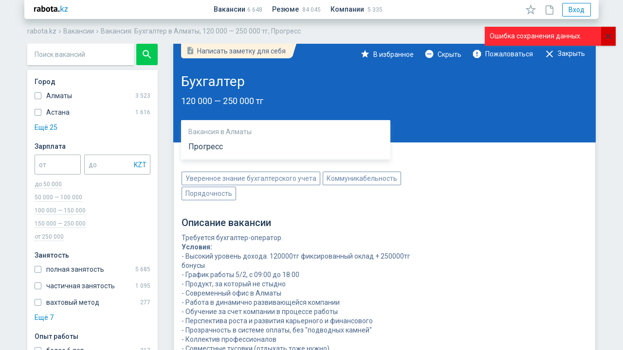

--- FILE ---
content_type: text/html; charset=utf-8
request_url: https://rabota.kz/job/list/641480c57f8e2709c98a50fd
body_size: 201668
content:
<!doctype html><html class="no-js" lang="ru"><head><title data-react-helmet="true">Вакансия: Бухгалтер в Алматы, 120 000 — 250 000 тг, Прогресс  | rabota.kz</title><meta data-react-helmet="true" name="description" content="В компанию Прогресс  требуется: &quot;Бухгалтер&quot;, 120 000 — 250 000 тг. Работа в Алматы, полная занятость, с опытом работы от года до 3 лет."/><link data-react-helmet="true" rel="canonical" href="https://rabota.kz/job/%D0%90%D0%BB%D0%BC%D0%B0%D1%82%D1%8B/%D0%91%D1%83%D1%85%D0%B3%D0%B0%D0%BB%D1%82%D0%B5%D1%80/641480c57f8e2709c98a50fd"/><meta charSet="utf-8"/><meta http-equiv="X-UA-Compatible" content="IE=edge"/><meta name="viewport" content="width=device-width, initial-scale=1.0, user-scalable=no, minimum-scale=1.0, maximum-scale=1.0"/><meta name="apple-mobile-web-app-capable" content="yes"/><meta name="mobile-web-app-capable" content="yes"/><meta name="yandex" content="index, follow, noyaca"/><link rel="stylesheet" href="/assets/main-bf686d792bff9de36b77.css"/><link rel="stylesheet" href="/assets/0-eb0259f71482cc6d23a3.css"/><link rel="stylesheet" href="/assets/1-16f07bc5be4b13341a1e.css"/><link rel="stylesheet" href="/assets/2-22c5e7d871e8edb3a50d.css"/><link rel="stylesheet" href="/assets/3-c7b46cfba3688c0eab78.css"/><link rel="stylesheet" href="/assets/my-8568402bd4dc93f4353f.css"/><link rel="apple-touch-icon" sizes="120x120" href="/apple-touch-icon.png"/><link rel="icon" type="image/png" sizes="32x32" href="/favicon-32x32.png"/><link rel="icon" type="image/png" sizes="16x16" href="/favicon-16x16.png"/><link rel="manifest" href="/manifest.json"/><meta name="application-name" content="rabota.kz"/><meta name="apple-mobile-web-app-title" content="rabota.kz"/><meta name="msapplication-TileColor" content="#2b5797"/><meta name="theme-color" content="#ECF0F1"/><script>
      window.version = '260115-0506-7aa91964';
      window.git_commit = '7aa91964';
    </script></head><body><script>window.htmlBootload = [{"action":"initBrowserHistory","opts":{"location":{"pathname":"/job/list/641480c57f8e2709c98a50fd","search":"","hash":"","key":"start","query":{}},"host":"rabota.kz","protocol":"https:"}},{"action":"initTokens","opts":{"cabinet":null,"user":null,"admin":null,"cabinetMeta":null}}]</script><div id="app"><div class="OQPu" data-reactroot=""><div id="app-modal"></div><div id="app-draggable"></div> <div class="_2CLK"></div><div></div><header class="_2FZo"><div class="_1ev1"><div class="_2I6F"><button type="button" class="oBb7 _1XF_ MqBG"><span class="_2gLM"><span style="width:24px;height:24px;fill:#34495E;display:inline-block"><svg xmlns="http://www.w3.org/2000/svg" viewBox="0 0 24 24"><path d="M0 0h24v24H0z" fill="none"></path><path d="M3 18h18v-2H3v2zm0-5h18v-2H3v2zm0-7v2h18V6H3z"></path></svg></span></span><span class="_3C1L " style="top:0px;left:0px;width:0px;height:0px"></span></button></div><a class="_2kYq" href="/"><span style="width:69px;height:14px;display:inline-block;vertical-align:top;margin-top:-2px"><svg viewBox="0 0 69 14" xmlns="http://www.w3.org/2000/svg"><title>rabota.kz</title><path d="M4.994 6.196a3.049 3.049 0 00-1.008-.198c-.42 0-.774.114-1.062.342a1.577 1.577 0 00-.558.846V13H.026V4h1.818l.27 1.188h.072c.204-.444.48-.786.828-1.026s.756-.36 1.224-.36c.312 0 .666.066 1.062.198l-.306 2.196zm1.289-1.674c.48-.216 1.05-.384 1.71-.504.66-.132 1.35-.198 2.07-.198.623 0 1.146.078 1.566.234.42.144.75.354.99.63.252.276.425.606.521.99.108.384.162.816.162 1.296 0 .528-.018 1.062-.053 1.602-.037.528-.06 1.05-.072 1.566 0 .516.018 1.02.053 1.512.037.48.127.936.27 1.368h-1.908l-.378-1.242h-.09c-.24.372-.575.696-1.008.972-.42.264-.965.396-1.637.396-.42 0-.798-.06-1.134-.18a2.64 2.64 0 01-.864-.54 2.585 2.585 0 01-.558-.828 2.838 2.838 0 01-.198-1.08c0-.552.12-1.014.36-1.386.252-.384.606-.69 1.062-.918.468-.24 1.02-.402 1.656-.486a11.298 11.298 0 012.16-.09c.084-.672.036-1.152-.144-1.44-.18-.3-.583-.45-1.206-.45a8.37 8.37 0 00-1.494.144c-.516.096-.942.222-1.278.378l-.558-1.746zm2.97 6.696c.468 0 .84-.102 1.115-.306.277-.216.48-.444.612-.684v-1.17A6.535 6.535 0 009.9 9.04a3.886 3.886 0 00-.9.162 1.528 1.528 0 00-.63.36.805.805 0 00-.233.594c0 .336.096.6.288.792.204.18.48.27.828.27zM15.266.4h2.34v4.32h.072c.252-.288.576-.516.972-.684a3.331 3.331 0 011.314-.252c1.08 0 1.902.372 2.466 1.116.576.732.864 1.854.864 3.366 0 1.62-.402 2.85-1.206 3.69-.792.84-1.884 1.26-3.276 1.26-.768 0-1.47-.066-2.106-.198-.636-.12-1.116-.258-1.44-.414V.4zm4.014 5.364c-.432 0-.786.114-1.062.342-.264.216-.468.534-.612.954v3.924c.192.096.396.162.612.198.228.036.468.054.72.054.636 0 1.116-.228 1.44-.684.336-.468.504-1.206.504-2.214 0-1.716-.534-2.574-1.602-2.574zM24.485 8.5c0-1.524.372-2.694 1.116-3.51.744-.828 1.788-1.242 3.132-1.242.72 0 1.344.114 1.872.342.528.228.966.552 1.314.972.348.408.606.906.774 1.494.18.588.27 1.236.27 1.944 0 1.524-.372 2.7-1.116 3.528-.732.816-1.77 1.224-3.114 1.224-.72 0-1.344-.114-1.872-.342a3.71 3.71 0 01-1.332-.954 4.32 4.32 0 01-.792-1.512 7.061 7.061 0 01-.252-1.944zm2.412 0c0 .396.036.762.108 1.098.072.336.18.63.324.882.144.252.33.45.558.594.24.132.522.198.846.198.612 0 1.068-.222 1.368-.666.3-.444.45-1.146.45-2.106 0-.828-.138-1.494-.414-1.998-.276-.516-.744-.774-1.404-.774-.576 0-1.026.216-1.35.648-.324.432-.486 1.14-.486 2.124zM33.649 4h1.242V2.308l2.34-.666V4h2.196v1.98H37.23v3.456c0 .624.06 1.074.18 1.35.132.264.372.396.72.396.24 0 .444-.024.612-.072.18-.048.378-.12.594-.216l.414 1.8a5.941 5.941 0 01-1.134.396c-.432.108-.87.162-1.314.162-.828 0-1.44-.21-1.836-.63-.384-.432-.576-1.134-.576-2.106V5.98h-1.242V4zm7.157.522c.48-.216 1.05-.384 1.71-.504.66-.132 1.35-.198 2.07-.198.624 0 1.146.078 1.566.234.42.144.75.354.99.63.252.276.426.606.522.99.108.384.162.816.162 1.296 0 .528-.018 1.062-.054 1.602-.036.528-.06 1.05-.072 1.566 0 .516.018 1.02.054 1.512.036.48.126.936.27 1.368h-1.908l-.378-1.242h-.09c-.24.372-.576.696-1.008.972-.42.264-.966.396-1.638.396-.42 0-.798-.06-1.134-.18a2.64 2.64 0 01-.864-.54 2.585 2.585 0 01-.558-.828 2.838 2.838 0 01-.198-1.08c0-.552.12-1.014.36-1.386.252-.384.606-.69 1.062-.918.468-.24 1.02-.402 1.656-.486a11.299 11.299 0 012.16-.09c.084-.672.036-1.152-.144-1.44-.18-.3-.582-.45-1.206-.45a8.37 8.37 0 00-1.494.144c-.516.096-.942.222-1.278.378l-.558-1.746zm2.97 6.696c.468 0 .84-.102 1.116-.306.276-.216.48-.444.612-.684v-1.17a6.535 6.535 0 00-1.08-.018 3.886 3.886 0 00-.9.162 1.528 1.528 0 00-.63.36.805.805 0 00-.234.594c0 .336.096.6.288.792.204.18.48.27.828.27zm5.744.594c0-.42.132-.75.396-.99.264-.252.612-.378 1.044-.378.456 0 .816.126 1.08.378.264.24.396.57.396.99 0 .42-.132.756-.396 1.008s-.624.378-1.08.378c-.432 0-.78-.126-1.044-.378s-.396-.588-.396-1.008z"></path><path d="M56.847 8.95h-.828V13h-1.44V.4h1.44v7.668l.738-.252L59.547 4h1.674l-2.754 3.618-.738.594.9.72L61.635 13h-1.782l-3.006-4.05zm5.716 2.79l4.158-5.724.756-.756h-4.914V4h6.408v1.26l-4.194 5.778-.738.702h4.932V13h-6.408v-1.26z" fill="#0288D1"></path></svg></span></a><div class="_1sSu"><a class="_1kmA" href="/job/list"><span>Вакансии</span></a><a class="_1kmA" href="/cv/list"><span>Резюме</span></a><a class="_1kmA" href="/company/list"><span>Компании</span></a></div><div class="_39qS"></div><button type="button" class="oBb7 _1XF_ o-8H MqBG" style="margin-right:12px"><span class="_2gLM"><span style="width:23px;height:21px;display:inline-block"><svg viewBox="0 0 23 21" xmlns="http://www.w3.org/2000/svg"><path fill-rule="evenodd" clip-rule="evenodd" d="M14.2038 7.77852L11.5 0L8.7962 7.77852L0.562866 7.9463L7.12516 12.9215L4.74049 20.8037L11.5 16.1L18.2595 20.8037L15.8749 12.9215L22.4372 7.9463L14.2038 7.77852ZM18.0922 9.35807L13.1297 9.25694L11.5 4.56857L9.87034 9.25694L4.90784 9.35807L8.86315 12.3568L7.42583 17.1076L11.5 14.2726L15.5742 17.1076L14.1369 12.3568L18.0922 9.35807Z"></path></svg></span><span class="_284X">Избранное</span></span><span class="_3C1L " style="top:0px;left:0px;width:0px;height:0px"></span></button><button type="button" class="oBb7 _1XF_ o-8H MqBG" style="margin-right:12px"><span class="_2gLM"><span style="width:17px;height:20px;fill:#95A5A6;display:inline-block;margin-bottom:-2px"><svg viewBox="0 0 17 20" xmlns="http://www.w3.org/2000/svg"><path fill-rule="evenodd" clip-rule="evenodd" d="M15.5687 3.93057C14.4326 2.8558 13.3271 1.75033 12.1909 0.644859C11.761 0.214953 11.239 0 10.6248 0H2.67156C1.16689 0 0 1.13618 0 2.67156C0 4.0841 0 5.49665 0 6.9092V16.3978C0 17.1655 0.276368 17.8411 0.767689 18.3324C1.25901 18.8237 1.93458 19.1001 2.70226 19.1001H13.3885C14.9546 19.1001 16.0908 17.9639 16.0908 16.3978V13.9719C16.0908 11.2697 16.0908 7.98396 16.0908 5.2817C16.1215 4.75967 15.9372 4.29906 15.5687 3.93057ZM14.4633 5.06663C14.5247 5.12805 14.5554 5.15876 14.5554 5.22017H11.1776C10.8091 5.22017 10.7477 5.15876 10.7477 4.79027V1.59668C10.9012 1.59668 10.9933 1.65809 11.1161 1.78093C12.2216 2.85569 13.3271 3.96116 14.4633 5.06663ZM14.5247 16.3977C14.5247 17.104 14.0948 17.5339 13.3885 17.5339H2.70225V17.9638V17.5339C2.36447 17.5339 2.0881 17.4418 1.87315 17.2268C1.6889 17.0426 1.56607 16.7355 1.56607 16.3977V6.90909C1.56607 5.49654 1.56607 4.08399 1.56607 2.67144C1.56607 2.02659 1.99598 1.59668 2.64083 1.59668H9.05871V4.82097C9.05871 6.07998 9.8264 6.84767 11.0854 6.84767H14.4632C14.4632 9.02791 14.4632 11.7916 14.4632 14.0025V16.3977H14.5247Z"></path></svg></span><span class="_284X">Заметки</span></span><span class="_3C1L " style="top:0px;left:0px;width:0px;height:0px"></span></button><div class="_2Ee-"><button type="button" class="oBb7 _33CS _1aiH o-8H" style="padding:4px 12px;margin-right:4px"><span class="_2gLM">Вход</span><span class="_3C1L " style="top:0px;left:0px;width:0px;height:0px"></span></button></div></div><div class="_3iNd breadcrumbs" itemscope="" itemType="http://schema.org/BreadcrumbList" data-reactroot=""><div class="_1Bfe"><span itemProp="itemListElement" itemscope="" itemType="http://schema.org/ListItem"><a href="/" itemProp="item" class="_2gqn"><span itemProp="name">rabota.kz</span><meta itemProp="position" content="1"/></a></span></div><span class="_1Ylz" style="width:14px;height:14px;display:inline-block"><svg viewBox="0 0 24 24" xmlns="http://www.w3.org/2000/svg"><path d="M8.59 16.34l4.58-4.59-4.58-4.59L10 5.75l6 6-6 6z"></path><path d="M0-.25h24v24H0z" fill="none"></path></svg></span><div class="_1Bfe"><span itemProp="itemListElement" itemscope="" itemType="http://schema.org/ListItem"><a href="/job/list" itemProp="item" class="_2gqn"><span itemProp="name">Вакансии</span><meta itemProp="position" content="2"/></a></span></div><span class="_1Ylz" style="width:14px;height:14px;display:inline-block"><svg viewBox="0 0 24 24" xmlns="http://www.w3.org/2000/svg"><path d="M8.59 16.34l4.58-4.59-4.58-4.59L10 5.75l6 6-6 6z"></path><path d="M0-.25h24v24H0z" fill="none"></path></svg></span><div class="_1Bfe"><span itemProp="itemListElement" itemscope="" itemType="http://schema.org/ListItem"><a href="/job/list/641480c57f8e2709c98a50fd" itemProp="item" class="_2gqn"><span itemProp="name">Вакансия: Бухгалтер в Алматы, 120 000 — 250 000 тг, Прогресс </span><meta itemProp="position" content="3"/></a></span></div></div></header><div><div><div></div></div></div><div class="_1i2v" style="width:100%;overflow:hidden;position:relative"><div class="_2nDa"><div class="_201_"><div class="_2OY3" style="-webkit-transform:translate3d(0%, 0, 0);transform:translate3d(0%, 0, 0)"><div style="display:none;width:50px"><div class="_1LjX"><div class="bF8N"><span style="width:40px;height:auto;display:inline-block"><svg viewBox="0 0 40 114" xmlns="http://www.w3.org/2000/svg"><g fill="none" fill-rule="evenodd"><g transform="translate(0 16)"><rect fill="#FFF" width="40" height="86" rx="1"></rect><path fill="#505F6E" fill-rule="nonzero" d="M3 19h7.5v-2H3M3 8h14V6H3M3 39h14v-2H3M3 64h14v-2H3M10.5 44h13v-1h-13M10.5 69h13v-1h-13M10.5 49h13v-1h-13M10.5 74h13v-1h-13M10.5 54h13v-1h-13M10.5 79h13v-1h-13"></path><path fill="#ECF0F1" fill-rule="nonzero" d="M11 12h15v-2H11M3.5 28h14v-1h-14M3.5 30H20v-1H3.5M3.5 32H14v-1H3.5M3 25h15v-4H3M3 45h5v-4H3M3 70h5v-4H3M3 50h5v-4H3M3 75h5v-4H3M3 55h5v-4H3M3 80h5v-4H3M19 25h17v-4H19"></path><path fill="#0288D1" fill-rule="nonzero" d="M4 12h4v-2H4M3.5 58h3v-1h-3M3.5 83h3v-1h-3"></path></g><path fill="#0288D1" fill-rule="nonzero" d="M28.5 11.833h11v-1h-11"></path><rect fill="#FFF" width="31" height="8" rx="1"></rect><rect fill="#2ECC71" x="32" width="8" height="8" rx="1"></rect><g transform="translate(0 105)"><rect fill="#2ECC71" width="40" height="9" rx="1"></rect><path fill="#FFF" fill-rule="nonzero" d="M10.5 5H30V4H10.5"></path></g></g></svg></span></div></div></div><div style="display:flex"><div class="_2ol-" style="width:300px"><div><div class="_32de"><div class="yYVF"><div class="_3NPX"><div class="_2hOu"><div><div></div><div class="_2dP0 _3_4J"><div class="YSeI"><div class="_1pkz    _26hI fV9v  " style="height:44px;margin:0"><input type="text" class="_1mYz" value=""/><div class="_365Q">Поиск вакансий</div></div></div></div></div></div><div class="_26uY"><button type="button" class="oBb7 mgTU _1AK_ _2Sof MqBG"><span class="_2gLM"><span style="width:24px;height:24px;display:inline-block"><svg xmlns="http://www.w3.org/2000/svg" viewBox="0 0 24 24"><path d="M15.5 14h-.79l-.28-.27C15.41 12.59 16 11.11 16 9.5 16 5.91 13.09 3 9.5 3S3 5.91 3 9.5 5.91 16 9.5 16c1.61 0 3.09-.59 4.23-1.57l.27.28v.79l5 4.99L20.49 19l-4.99-5zm-6 0C7.01 14 5 11.99 5 9.5S7.01 5 9.5 5 14 7.01 14 9.5 11.99 14 9.5 14z"></path><path d="M0 0h24v24H0z" fill="none"></path></svg></span></span><span class="_3C1L " style="top:0px;left:0px;width:0px;height:0px"></span></button></div></div></div><div class="_12qJ"><div class="_3ZDX"><div class="_2cLA">Город</div><div><div></div><div class="_3rQ5"><div><div><div class="_3y8x"><div><label class="_3HzQ    _1Xdh"><input type="checkbox"/><span class="_2gUF"></span><span class="_35Om">Алматы</span></label></div></div></div><div><div class="_3y8x"><div><label class="_3HzQ    _1Xdh"><input type="checkbox"/><span class="_2gUF"></span><span class="_35Om">Астана</span></label></div></div></div><div class="_3qUD">Ещё 27</div></div></div></div></div><div class="_3ZDX"><div class="_2cLA">Зарплата</div><div><div></div><div style="display:flex;align-items:center"><div class="_1pkz      _1PiO " style="flex-shrink:1.4;margin-right:7px"><input type="text" class="_1mYz" value=""/><div class="_365Q">от</div></div><div class="_1pkz _3pYB     _1PiO "><input type="text" class="_1mYz" value=""/><span class="_3Ghs"><div class="_3ZmR    _2CWH _2a7b"><div class="_1pkz   _3fj-    "><input type="hidden" class="_1mYz" value="KZT"/></div><div class="_16nN"><div>KZT</div></div><ul class="PTck"><li class="_16nN _2bY4"><div>KZT</div></li><li class="_2bY4"><div>RUB</div></li><li class="_2bY4"><div>USD</div></li><li class="_2bY4"><div>EUR</div></li></ul></div></span><div class="_365Q">до</div></div></div></div><div class="_1c7O"><div class="_1jDA">до 50 000</div><div class="_1jDA">50 000 — 100 000</div><div class="_1jDA">100 000 — 150 000</div><div class="_1jDA">150 000 — 250 000</div><div class="_1jDA">от 250 000</div></div></div><div class="_3ZDX"><div class="_2cLA">Занятость</div><div><div></div><div class="_3rQ5"><div><div><div class="_3y8x"><div><label class="_3HzQ    _1Xdh"><input type="checkbox"/><span class="_2gUF"></span><span class="_35Om">полная занятость</span></label></div></div></div><div><div class="_3y8x"><div><label class="_3HzQ    _1Xdh"><input type="checkbox"/><span class="_2gUF"></span><span class="_35Om">частичная занятость</span></label></div></div></div><div><div class="_3y8x"><div><label class="_3HzQ    _1Xdh"><input type="checkbox"/><span class="_2gUF"></span><span class="_35Om">вахтовый метод</span></label></div></div></div><div class="_3qUD">Ещё 7</div></div></div></div></div><div class="_3ZDX"><div class="_2cLA">Опыт работы</div><div><div></div><div class="_3rQ5"><div class="_3y8x"><div><label class="_3HzQ    _1Xdh"><input type="checkbox"/><span class="_2gUF"></span><span class="_35Om">более 6 лет</span></label></div></div><div class="_3y8x"><div><label class="_3HzQ    _1Xdh"><input type="checkbox"/><span class="_2gUF"></span><span class="_35Om">от 3 до 6 лет</span></label></div></div><div class="_3y8x"><div><label class="_3HzQ    _1Xdh"><input type="checkbox"/><span class="_2gUF"></span><span class="_35Om">до 3 лет</span></label></div></div><div class="_3y8x"><div><label class="_3HzQ    _1Xdh"><input type="checkbox"/><span class="_2gUF"></span><span class="_35Om">без опыта</span></label></div></div></div></div></div></div><div class="_2oXV"><button type="button" class="oBb7 mgTU _1AK_ _2jsG" style="width:100%"><span class="_2gLM">Найти</span><span class="_3C1L " style="top:0px;left:0px;width:0px;height:0px"></span></button></div></div></div></div></div><div style="display:none;width:50px"><div class="_1LjX"><div class="bF8N"><span style="width:40px;height:auto;display:inline-block"><svg viewBox="0 0 40 49" xmlns="http://www.w3.org/2000/svg"><g fill="none" fill-rule="evenodd"><rect fill="#FFF" width="40" height="49" rx="1"></rect><path fill="#1B72D4" d="M0 0h40v19H0z"></path><path fill="#FFF" fill-rule="nonzero" d="M5 7h15V5H5M5 8.5h21.5v-1H5M5 14h18v-2H5"></path><path fill="#505F6E" fill-rule="nonzero" d="M4.5 34H34v-1H4.5M4.5 37H30v-1H4.5M4.5 40h31.516v-1H4.5"></path><path fill="#ECF0F1" fill-rule="nonzero" d="M4 24h12v-2H4M4 45h12v-2H4M17 45h12v-2H17M4 28h12v-2H4M18 24h17v-2H18M18 28h18v-2H18"></path></g></svg></span></div><div class="bF8N"><span style="width:40px;height:auto;display:inline-block"><svg viewBox="0 0 40 49" xmlns="http://www.w3.org/2000/svg"><g fill="none" fill-rule="evenodd"><rect fill="#FFF" width="40" height="49" rx="1"></rect><path fill="#1B72D4" d="M0 0h40v19H0z"></path><path fill="#FFF" fill-rule="nonzero" d="M5 7h15V5H5M5 8.5h21.5v-1H5M5 14h18v-2H5"></path><path fill="#505F6E" fill-rule="nonzero" d="M4.5 34H34v-1H4.5M4.5 37H30v-1H4.5M4.5 40h31.516v-1H4.5"></path><path fill="#ECF0F1" fill-rule="nonzero" d="M4 24h12v-2H4M4 45h12v-2H4M17 45h12v-2H17M4 28h12v-2H4M18 24h17v-2H18M18 28h18v-2H18"></path></g></svg></span></div><div class="bF8N"><span style="width:40px;height:auto;display:inline-block"><svg viewBox="0 0 40 49" xmlns="http://www.w3.org/2000/svg"><g fill="none" fill-rule="evenodd"><rect fill="#FFF" width="40" height="49" rx="1"></rect><path fill="#1B72D4" d="M0 0h40v19H0z"></path><path fill="#FFF" fill-rule="nonzero" d="M5 7h15V5H5M5 8.5h21.5v-1H5M5 14h18v-2H5"></path><path fill="#505F6E" fill-rule="nonzero" d="M4.5 34H34v-1H4.5M4.5 37H30v-1H4.5M4.5 40h31.516v-1H4.5"></path><path fill="#ECF0F1" fill-rule="nonzero" d="M4 24h12v-2H4M4 45h12v-2H4M17 45h12v-2H17M4 28h12v-2H4M18 24h17v-2H18M18 28h18v-2H18"></path></g></svg></span></div></div></div><div style="display:flex"><div class="_2ol-" style="width:900px"><div><div class="_1xvN" style="margin-left:237px"><button type="button" class="oBb7 _1XF_ MqBG" style="width:100%;height:100%"><span class="_2gLM"><span style="width:100%;height:100%;display:inline-block"><svg viewBox="0 0 65 65" xmlns="http://www.w3.org/2000/svg"><g fill="none" fill-rule="evenodd"><rect fill="#6D89AB" width="65" height="65" rx="2"></rect><path d="M17 49V17h32v32"></path><path fill="#FFF" d="M22.333 33l1.88 1.88 7.454-7.44v16.227h2.666V27.44l7.454 7.44 1.88-1.88L33 22.333"></path></g></svg></span></span><span class="_3C1L " style="top:0px;left:0px;width:0px;height:0px"></span></button></div><div class="rMX0"><div class="_2Uk8"><div><section class="_2Kpo"><div></div><div class="_1Waq"><div class="_95gB _1Jlp"><div><div class="CTKa"><div class="_2yXu"><div class="_1OTU"><div class="_1Q3n"><span style="width:18px;height:18px;display:inline-block"><svg viewBox="0 0 24 24" xmlns="http://www.w3.org/2000/svg"><path d="M0 0h24v24H0z" fill="none"></path><path d="M14 2H6c-1.1 0-1.99.9-1.99 2L4 20c0 1.1.89 2 1.99 2H18c1.1 0 2-.9 2-2V8l-6-6zm2 14h-3v3h-2v-3H8v-2h3v-3h2v3h3v2zm-3-7V3.5L18.5 9H13z"></path></svg></span></div><div class="_2U2D">Написать заметку для себя</div></div></div><div class="_34LC"><div><div class="_1Q8I  _36Nj gOds"><div class="_2K-J"><div class="_1joY"><div class="_2bh-"><div class="_1gtw"><div class="_18eK"><span class="_1kqi _2pxv " style="width:20px;height:20px"></span></div><span class="_1kYi">В избранное</span></div></div><div class="_2bh-"><div class="_1gtw"><div class="_18eK"><span class="_1kqi _33Au " style="width:20px;height:20px"></span></div><span class="_1kYi">Скрыть</span></div></div><div class="_2bh-"><div class="_1gtw"><div class="_18eK"><span class="_1kqi dm4M " style="width:22px;height:22px"></span></div><span class="_1kYi">Пожаловаться</span></div></div><div class="_2bh-"><div class="_1gtw"><div class="_18eK"><span class="_1kqi _64k0 " style="width:24px;height:24px"></span></div><span class="_1kYi">Закрыть</span></div></div></div><div class="rr2U "><span class="_1kqi _2I-e " style="width:24px;height:24px"></span></div></div><div class="_1K83 _1qj1 _2qqK"><div class="_2BMR"></div><div class="_4SQB"><div class="_1gtw"><div class="_18eK"><span class="_1kqi _2pxv " style="width:20px;height:20px"></span></div><span class="_1kYi">В избранное</span></div></div><div class="_4SQB"><div class="_1gtw"><div class="_18eK"><span class="_1kqi _33Au " style="width:20px;height:20px"></span></div><span class="_1kYi">Скрыть</span></div></div><div class="_4SQB"><div class="_1gtw"><div class="_18eK"><span class="_1kqi dm4M " style="width:22px;height:22px"></span></div><span class="_1kYi">Пожаловаться</span></div></div><div class="_4SQB"><div class="_1gtw"><div class="_18eK"><span class="_1kqi _64k0 " style="width:24px;height:24px"></span></div><span class="_1kYi">Закрыть</span></div></div></div></div></div></div></div></div><h1><span class="_3YkU"><span class="_2WWg">Бухгалтер</span><span class="_3Qm3">120 000 — 250 000 тг</span></span><span class="_22an"><span class="_2A0L"><span class="_3zrW">Вакансия<span> <!-- -->в <!-- -->Алматы</span></span><span class="jQsk ">Прогресс </span></span></span></h1></div><div class="_3vR9 _1_cB"><div class="_2Ydi"><div class="_1jQz"><div class="_1tQG "><span class="_2W83">Уверенное знание бухгалтерского учета </span><span class="_2W83">Коммуникабельность</span><span class="_2W83">Порядочность </span></div></div><div><div class="_2z_R rwxn">Описание вакансии</div><div class="_31aS"><div class="DraftEditor-root"><div class="DraftEditor-editorContainer"><div aria-describedby="placeholder-aacor" class="public-DraftEditor-content" contenteditable="false" spellcheck="false" style="outline:none;user-select:text;-webkit-user-select:text;white-space:pre-wrap;word-wrap:break-word"><div data-contents="true"><div class="" data-block="true" data-editor="aacor" data-offset-key="2j8ri-0-0"><div data-offset-key="2j8ri-0-0" class="public-DraftStyleDefault-block public-DraftStyleDefault-ltr"><span data-offset-key="2j8ri-0-0"><span data-text="true">Требуется бухгалтер-оператор.
</span></span><span data-offset-key="2j8ri-0-1" style="font-weight:bold"><span data-text="true">Условия:</span></span><span data-offset-key="2j8ri-0-2"><span data-text="true">
- Высокий уровень дохода. 120000тг фиксированный оклад + 250000тг бонусы 
- График работы 5/2, c 09:00 до 18:00
- Продукт, за который не стыдно
- Современный офис в Алматы
- Работа в динамично развивающейся компании
- Обучение за счет компании в процессе работы
- Перспектива роста и развития карьерного и финансового
- Прозрачность в системе оплаты, без &quot;подводных камней&quot;
- Коллектив профессионалов
- Совместные тусовки (отдыхать тоже нужно)
- Общение с интересными людьми 
</span></span><span data-offset-key="2j8ri-0-3" style="font-weight:bold"><span data-text="true">Процесс и результаты работы:</span></span><span data-offset-key="2j8ri-0-4"><span data-text="true">
- Уверенное знание бухгалтерского учета 
- Ведение клиента от А до Я
- Эффективные переговоры с клиентами
- Упорядоченная, проработанная клиентская база</span></span></div></div></div></div></div></div></div></div><div class="_1jQz"><div class="_2z_R rwxn">Опыт работы, занятость</div><div class="_2aVz"><span>полная занятость</span></div></div></div><div class="_2Ydi"></div></div><div class="_1MKW"><div><div class="_1Q8I   "><div class="_2K-J"><div class="_1joY"><div class="_2bh-"><div class="_1gtw"><div class="_18eK"><span class="_1kqi ovIa " style="width:20px;height:20px"></span></div><span class="_1kYi">В избранное</span></div></div><div class="_2bh-"><div class="_1gtw"><div class="_18eK"><span class="_1kqi _1q6Z " style="width:20px;height:20px"></span></div><span class="_1kYi">Скрыть</span></div></div><div class="_2bh-"><div class="_1gtw"><div class="_18eK"><span class="_1kqi NoZj " style="width:22px;height:22px"></span></div><span class="_1kYi">Пожаловаться</span></div></div></div><div class="rr2U "><span class="_1kqi _3YT3 " style="width:24px;height:24px"></span></div></div><div class="_1K83 _1qj1 _2qqK"><div class="_2BMR"></div><div class="_4SQB"><div class="_1gtw"><div class="_18eK"><span class="_1kqi ovIa " style="width:20px;height:20px"></span></div><span class="_1kYi">В избранное</span></div></div><div class="_4SQB"><div class="_1gtw"><div class="_18eK"><span class="_1kqi _1q6Z " style="width:20px;height:20px"></span></div><span class="_1kYi">Скрыть</span></div></div><div class="_4SQB"><div class="_1gtw"><div class="_18eK"><span class="_1kqi NoZj " style="width:22px;height:22px"></span></div><span class="_1kYi">Пожаловаться</span></div></div></div></div></div><div class="_3_1S"><span class="_3FFS">Свернуть</span></div></div></div><script type="application/ld+json">{"@context":"http:\u002F\u002Fschema.org","@type":"JobPosting","title":"Бухгалтер","description":"Требуется бухгалтер-оператор.\nУсловия:\n- Высокий уровень дохода. 120000тг фиксированный оклад + 250000тг бонусы \n- График работы 5\u002F2, c 09:00 до 18:00\n- Продукт, за который не стыдно\n- Современный офис в Алматы\n- Работа в динамично развивающейся компании\n- Обучение за счет компании в процессе работы\n- Перспектива роста и развития карьерного и финансового\n- Прозрачность в системе оплаты, без \"подводных камней\"\n- Коллектив профессионалов\n- Совместные тусовки (отдыхать тоже нужно)\n- Общение с интересными людьми \nПроцесс и результаты работы:\n- Уверенное знание бухгалтерского учета \n- Ведение клиента от А до Я\n- Эффективные переговоры с клиентами\n- Упорядоченная, проработанная клиентская база","datePosted":"2023-03-17","validThrough":"2023-04-17T15:01:25+00:00","employmentType":"full-time","hiringOrganization":{"@type":"Organization","name":"Прогресс ","sameAs":"https:\u002F\u002Frabota.kz\u002Fcompany\u002F641480093a8d420b6115d53c"},"baseSalary":{"@type":"MonetaryAmount","currency":"KZT","value":250000},"jobLocation":{"@type":"Place","address":{"@type":"PostalAddress","addressCountry":"KZ","addressLocality":"Алматы"}}}</script></section></div></div><div class="_2Uk8"><div class="_3Kio"><div class="HcQZ">Другие вакансии из поиска</div></div><div class="_3R-k"><div class="_1iXF "><div><a class="_18tN" href="/job/list/697d30b0de86c3002dd1d0dc"><div class="_1mil"><div class="_2yjq">Бариста, кассир</div><div class="pz-o"><span>опыт работы не требуется</span></div><div>180 000 — 250 000 тг</div></div><div class="_4fdi"><div class="_1tQG "><span class="_2W83">Активность, грамотная речь, пунктуальность</span><span class="_2W83">Позитивное и внимательное отношение к людям</span><span class="_2W83">Умение работать в команде</span></div><div class="ZntN"><div class="_1kf7">Вакансия<span> <!-- -->в <!-- -->Алматы</span></div><div class="_1q8B"><div class="_3G7V">WeDrink</div></div></div><div class="_2ahl"><span>полная занятость, сменная работа</span></div><div class="_3dmy"></div></div></a></div><div class="_3eFx"><div><div class="_1Q8I   "><div class="_2K-J"><div class="_1joY"><div class="_2bh-"><div class="_2C4c">обновлено <span>вчера</span></div></div><div class="_2bh-"><div class="_1gtw"><div class="_18eK"><span class="_1kqi ovIa " style="width:20px;height:20px"></span></div><span class="_1kYi">В избранное</span></div></div><div class="_2bh-"><div class="_1gtw"><div class="_18eK"><span class="_1kqi _1q6Z " style="width:20px;height:20px"></span></div><span class="_1kYi">Скрыть</span></div></div><div class="_2bh-"><div class="_1gtw"><div class="_18eK"><span class="_1kqi NoZj " style="width:22px;height:22px"></span></div><span class="_1kYi">Пожаловаться</span></div></div></div><div class="rr2U "><span class="_1kqi _3YT3 " style="width:24px;height:24px"></span></div></div><div class="_1K83 _1qj1 _2qqK"><div class="_2BMR"></div><div class="_4SQB"><div class="_2C4c">обновлено <span>вчера</span></div></div><div class="_4SQB"><div class="_1gtw"><div class="_18eK"><span class="_1kqi ovIa " style="width:20px;height:20px"></span></div><span class="_1kYi">В избранное</span></div></div><div class="_4SQB"><div class="_1gtw"><div class="_18eK"><span class="_1kqi _1q6Z " style="width:20px;height:20px"></span></div><span class="_1kYi">Скрыть</span></div></div><div class="_4SQB"><div class="_1gtw"><div class="_18eK"><span class="_1kqi NoZj " style="width:22px;height:22px"></span></div><span class="_1kYi">Пожаловаться</span></div></div></div></div></div><div class="_2cja"><a class="_3ykX" href="/job/list/697d30b0de86c3002dd1d0dc">Развернуть</a></div></div></div></div><div class="_3R-k"><div class="_1iXF "><div><a class="_18tN" href="/job/list/620e0dd225bc32000f726586"><div class="_1mil"><div class="_2yjq">Упаковщица</div><div>от 180 000 тг</div></div><div class="_4fdi"><div class="_1tQG "><span class="_2W83">Аккуратность</span><span class="_2W83">Обучаемость</span><span class="_2W83">Внимание к деталям</span></div><div class="ZntN"><div class="_1kf7">Вакансия<span> <!-- -->в <!-- -->Караганде</span></div><div class="_1q8B"><div class="_3G7V">Типография Гласир</div></div></div><div class="_2ahl"><span>полная занятость</span></div><div class="_3dmy"></div></div></a></div><div class="_3eFx"><div><div class="_1Q8I   "><div class="_2K-J"><div class="_1joY"><div class="_2bh-"><div class="_2C4c">обновлено <span>вчера</span></div></div><div class="_2bh-"><div class="_1gtw"><div class="_18eK"><span class="_1kqi ovIa " style="width:20px;height:20px"></span></div><span class="_1kYi">В избранное</span></div></div><div class="_2bh-"><div class="_1gtw"><div class="_18eK"><span class="_1kqi _1q6Z " style="width:20px;height:20px"></span></div><span class="_1kYi">Скрыть</span></div></div><div class="_2bh-"><div class="_1gtw"><div class="_18eK"><span class="_1kqi NoZj " style="width:22px;height:22px"></span></div><span class="_1kYi">Пожаловаться</span></div></div></div><div class="rr2U "><span class="_1kqi _3YT3 " style="width:24px;height:24px"></span></div></div><div class="_1K83 _1qj1 _2qqK"><div class="_2BMR"></div><div class="_4SQB"><div class="_2C4c">обновлено <span>вчера</span></div></div><div class="_4SQB"><div class="_1gtw"><div class="_18eK"><span class="_1kqi ovIa " style="width:20px;height:20px"></span></div><span class="_1kYi">В избранное</span></div></div><div class="_4SQB"><div class="_1gtw"><div class="_18eK"><span class="_1kqi _1q6Z " style="width:20px;height:20px"></span></div><span class="_1kYi">Скрыть</span></div></div><div class="_4SQB"><div class="_1gtw"><div class="_18eK"><span class="_1kqi NoZj " style="width:22px;height:22px"></span></div><span class="_1kYi">Пожаловаться</span></div></div></div></div></div><div class="_2cja"><a class="_3ykX" href="/job/list/620e0dd225bc32000f726586">Развернуть</a></div></div></div></div><div class="_3R-k"><div class="_1iXF "><div><a class="_18tN" href="/job/list/697c5c819dc37d007525092e"><div class="_1mil"><div class="_2yjq">Провизор-фармацевт</div><div class="pz-o"><span><span>требуемый опыт работы <span>от года до 3 лет</span></span></span></div><div>до 250 000 тг</div></div><div class="_4fdi"><div class="_1tQG "><span class="_2W83">Работа в аптеке</span><span class="_2W83">Консультирование и отпуск ЛС и ИМН</span><span class="_2W83">Приемка товара, отчетность</span></div><div class="ZntN"><div class="_1kf7">Вакансия<span> <!-- -->в <!-- -->Алматы</span></div><div class="_1q8B"><div class="_3G7V">Сириус Групп</div></div></div><div class="_2ahl"><span>сменная работа</span></div><div class="_3dmy"></div></div></a></div><div class="_3eFx"><div><div class="_1Q8I   "><div class="_2K-J"><div class="_1joY"><div class="_2bh-"><div class="_2C4c">обновлено <span>вчера</span></div></div><div class="_2bh-"><div class="_1gtw"><div class="_18eK"><span class="_1kqi ovIa " style="width:20px;height:20px"></span></div><span class="_1kYi">В избранное</span></div></div><div class="_2bh-"><div class="_1gtw"><div class="_18eK"><span class="_1kqi _1q6Z " style="width:20px;height:20px"></span></div><span class="_1kYi">Скрыть</span></div></div><div class="_2bh-"><div class="_1gtw"><div class="_18eK"><span class="_1kqi NoZj " style="width:22px;height:22px"></span></div><span class="_1kYi">Пожаловаться</span></div></div></div><div class="rr2U "><span class="_1kqi _3YT3 " style="width:24px;height:24px"></span></div></div><div class="_1K83 _1qj1 _2qqK"><div class="_2BMR"></div><div class="_4SQB"><div class="_2C4c">обновлено <span>вчера</span></div></div><div class="_4SQB"><div class="_1gtw"><div class="_18eK"><span class="_1kqi ovIa " style="width:20px;height:20px"></span></div><span class="_1kYi">В избранное</span></div></div><div class="_4SQB"><div class="_1gtw"><div class="_18eK"><span class="_1kqi _1q6Z " style="width:20px;height:20px"></span></div><span class="_1kYi">Скрыть</span></div></div><div class="_4SQB"><div class="_1gtw"><div class="_18eK"><span class="_1kqi NoZj " style="width:22px;height:22px"></span></div><span class="_1kYi">Пожаловаться</span></div></div></div></div></div><div class="_2cja"><a class="_3ykX" href="/job/list/697c5c819dc37d007525092e">Развернуть</a></div></div></div></div><div class="_3R-k"><div class="_1iXF "><div><a class="_18tN" href="/job/list/697b8f53ad87b00021b3d9f7"><div class="_1mil"><div class="_2yjq">Повар</div><div class="pz-o"><span><span>требуемый опыт работы <span>от года до 3 лет</span></span></span></div><div>от 150 000 тг</div></div><div class="_4fdi"><div class="_1tQG "><span class="_2W83">Повар на салаты </span><span class="_2W83">Ответственность </span><span class="_2W83">Чистоплотность</span></div><div class="ZntN"><div class="_1kf7">Вакансия<span> <!-- -->в <!-- -->Актобе</span></div><div class="_1q8B"><div class="_3G7V">Delfin_bakery</div></div></div><div class="_2ahl"><span>полная занятость, сменная работа</span></div><div class="_3dmy"></div></div></a></div><div class="_3eFx"><div><div class="_1Q8I   "><div class="_2K-J"><div class="_1joY"><div class="_2bh-"><div class="_2C4c">обновлено <span><span>29 января</span></span></div></div><div class="_2bh-"><div class="_1gtw"><div class="_18eK"><span class="_1kqi ovIa " style="width:20px;height:20px"></span></div><span class="_1kYi">В избранное</span></div></div><div class="_2bh-"><div class="_1gtw"><div class="_18eK"><span class="_1kqi _1q6Z " style="width:20px;height:20px"></span></div><span class="_1kYi">Скрыть</span></div></div><div class="_2bh-"><div class="_1gtw"><div class="_18eK"><span class="_1kqi NoZj " style="width:22px;height:22px"></span></div><span class="_1kYi">Пожаловаться</span></div></div></div><div class="rr2U "><span class="_1kqi _3YT3 " style="width:24px;height:24px"></span></div></div><div class="_1K83 _1qj1 _2qqK"><div class="_2BMR"></div><div class="_4SQB"><div class="_2C4c">обновлено <span><span>29 января</span></span></div></div><div class="_4SQB"><div class="_1gtw"><div class="_18eK"><span class="_1kqi ovIa " style="width:20px;height:20px"></span></div><span class="_1kYi">В избранное</span></div></div><div class="_4SQB"><div class="_1gtw"><div class="_18eK"><span class="_1kqi _1q6Z " style="width:20px;height:20px"></span></div><span class="_1kYi">Скрыть</span></div></div><div class="_4SQB"><div class="_1gtw"><div class="_18eK"><span class="_1kqi NoZj " style="width:22px;height:22px"></span></div><span class="_1kYi">Пожаловаться</span></div></div></div></div></div><div class="_2cja"><a class="_3ykX" href="/job/list/697b8f53ad87b00021b3d9f7">Развернуть</a></div></div></div></div><div class="_3R-k"><div class="_1iXF "><div><a class="_18tN" href="/job/list/697b6bb6e5f26200b1f696d1"><div class="_1mil"><div class="_2yjq">Водитель</div><div class="pz-o"><span><span>требуемый опыт работы <span>от года до 3 лет</span></span></span></div><div>500 000 — 800 000 тг</div></div><div class="_4fdi"><div class="_1tQG "><span class="_2W83">Без аварийное вождение </span><span class="_2W83">Знание документооборота</span><span class="_2W83">Категория Е</span></div><div class="ZntN"><div class="_1kf7">Вакансия<span> <!-- -->в <!-- -->Темиртау</span></div><div class="_1q8B"><div class="_3G7V">СП Евротехногаз</div></div></div><div class="_2ahl"><span>полная занятость</span></div><div class="_3dmy"></div></div></a></div><div class="_3eFx"><div><div class="_1Q8I   "><div class="_2K-J"><div class="_1joY"><div class="_2bh-"><div class="_2C4c">обновлено <span><span>29 января</span></span></div></div><div class="_2bh-"><div class="_1gtw"><div class="_18eK"><span class="_1kqi ovIa " style="width:20px;height:20px"></span></div><span class="_1kYi">В избранное</span></div></div><div class="_2bh-"><div class="_1gtw"><div class="_18eK"><span class="_1kqi _1q6Z " style="width:20px;height:20px"></span></div><span class="_1kYi">Скрыть</span></div></div><div class="_2bh-"><div class="_1gtw"><div class="_18eK"><span class="_1kqi NoZj " style="width:22px;height:22px"></span></div><span class="_1kYi">Пожаловаться</span></div></div></div><div class="rr2U "><span class="_1kqi _3YT3 " style="width:24px;height:24px"></span></div></div><div class="_1K83 _1qj1 _2qqK"><div class="_2BMR"></div><div class="_4SQB"><div class="_2C4c">обновлено <span><span>29 января</span></span></div></div><div class="_4SQB"><div class="_1gtw"><div class="_18eK"><span class="_1kqi ovIa " style="width:20px;height:20px"></span></div><span class="_1kYi">В избранное</span></div></div><div class="_4SQB"><div class="_1gtw"><div class="_18eK"><span class="_1kqi _1q6Z " style="width:20px;height:20px"></span></div><span class="_1kYi">Скрыть</span></div></div><div class="_4SQB"><div class="_1gtw"><div class="_18eK"><span class="_1kqi NoZj " style="width:22px;height:22px"></span></div><span class="_1kYi">Пожаловаться</span></div></div></div></div></div><div class="_2cja"><a class="_3ykX" href="/job/list/697b6bb6e5f26200b1f696d1">Развернуть</a></div></div></div></div><div class="_3R-k"><div class="_1iXF "><div><a class="_18tN" href="/job/list/697a3042a804db00a5481c20"><div class="_1mil"><div class="_2yjq">Мастер участка</div><div class="pz-o"><span><span>требуемый опыт работы <span>от года до 3 лет</span></span></span></div><div>от 400 000 тг</div></div><div class="_4fdi"><div class="_1tQG "><span class="_2W83">Уметь читать проектную документацию</span><span class="_2W83">Пользователь офис,желательно автокад</span><span class="_2W83">Коммуникативный</span></div><div class="ZntN"><div class="_1kf7">Вакансия<span> <!-- -->в <!-- -->Усть-Каменогорске</span></div><div class="_1q8B"><div class="_3G7V">Тоо &quot;энергостройпроммонтаж</div></div></div><div class="_2ahl"><span>полная занятость</span></div><div class="_3dmy"></div></div></a></div><div class="_3eFx"><div><div class="_1Q8I   "><div class="_2K-J"><div class="_1joY"><div class="_2bh-"><div class="_2C4c">обновлено <span><span>28 января</span></span></div></div><div class="_2bh-"><div class="_1gtw"><div class="_18eK"><span class="_1kqi ovIa " style="width:20px;height:20px"></span></div><span class="_1kYi">В избранное</span></div></div><div class="_2bh-"><div class="_1gtw"><div class="_18eK"><span class="_1kqi _1q6Z " style="width:20px;height:20px"></span></div><span class="_1kYi">Скрыть</span></div></div><div class="_2bh-"><div class="_1gtw"><div class="_18eK"><span class="_1kqi NoZj " style="width:22px;height:22px"></span></div><span class="_1kYi">Пожаловаться</span></div></div></div><div class="rr2U "><span class="_1kqi _3YT3 " style="width:24px;height:24px"></span></div></div><div class="_1K83 _1qj1 _2qqK"><div class="_2BMR"></div><div class="_4SQB"><div class="_2C4c">обновлено <span><span>28 января</span></span></div></div><div class="_4SQB"><div class="_1gtw"><div class="_18eK"><span class="_1kqi ovIa " style="width:20px;height:20px"></span></div><span class="_1kYi">В избранное</span></div></div><div class="_4SQB"><div class="_1gtw"><div class="_18eK"><span class="_1kqi _1q6Z " style="width:20px;height:20px"></span></div><span class="_1kYi">Скрыть</span></div></div><div class="_4SQB"><div class="_1gtw"><div class="_18eK"><span class="_1kqi NoZj " style="width:22px;height:22px"></span></div><span class="_1kYi">Пожаловаться</span></div></div></div></div></div><div class="_2cja"><a class="_3ykX" href="/job/list/697a3042a804db00a5481c20">Развернуть</a></div></div></div></div><div class="_3R-k"><div class="_1iXF "><div><a class="_18tN" href="/job/list/697a0a936712f8002d9bf7ee"><div class="_1mil"><div class="_2yjq">Швейцар</div><div>220 000 тг</div></div><div class="_4fdi"><div class="_1tQG "><span class="_2W83">Презентабельный вид</span><span class="_2W83">Аккуратность</span><span class="_2W83">Ответственность</span></div><div class="ZntN"><div class="_1kf7">Вакансия<span> <!-- -->в <!-- -->Актау</span></div><div class="_1q8B"><div class="_3G7V">The Menu</div></div></div><div class="_2ahl"><span>сменная работа, стажировка</span></div><div class="_3dmy"></div></div></a></div><div class="_3eFx"><div><div class="_1Q8I   "><div class="_2K-J"><div class="_1joY"><div class="_2bh-"><div class="_2C4c">обновлено <span><span>28 января</span></span></div></div><div class="_2bh-"><div class="_1gtw"><div class="_18eK"><span class="_1kqi ovIa " style="width:20px;height:20px"></span></div><span class="_1kYi">В избранное</span></div></div><div class="_2bh-"><div class="_1gtw"><div class="_18eK"><span class="_1kqi _1q6Z " style="width:20px;height:20px"></span></div><span class="_1kYi">Скрыть</span></div></div><div class="_2bh-"><div class="_1gtw"><div class="_18eK"><span class="_1kqi NoZj " style="width:22px;height:22px"></span></div><span class="_1kYi">Пожаловаться</span></div></div></div><div class="rr2U "><span class="_1kqi _3YT3 " style="width:24px;height:24px"></span></div></div><div class="_1K83 _1qj1 _2qqK"><div class="_2BMR"></div><div class="_4SQB"><div class="_2C4c">обновлено <span><span>28 января</span></span></div></div><div class="_4SQB"><div class="_1gtw"><div class="_18eK"><span class="_1kqi ovIa " style="width:20px;height:20px"></span></div><span class="_1kYi">В избранное</span></div></div><div class="_4SQB"><div class="_1gtw"><div class="_18eK"><span class="_1kqi _1q6Z " style="width:20px;height:20px"></span></div><span class="_1kYi">Скрыть</span></div></div><div class="_4SQB"><div class="_1gtw"><div class="_18eK"><span class="_1kqi NoZj " style="width:22px;height:22px"></span></div><span class="_1kYi">Пожаловаться</span></div></div></div></div></div><div class="_2cja"><a class="_3ykX" href="/job/list/697a0a936712f8002d9bf7ee">Развернуть</a></div></div></div></div><div class="_3R-k"><div class="_1iXF "><div><a class="_18tN" href="/job/list/6978dda528cc1400994ae2cf"><div class="_1mil"><div class="_2yjq">Мобилограф</div><div>100 000 — 400 000 тг</div></div><div class="_4fdi"><div class="ZntN"><div class="_1kf7">Вакансия<span> <!-- -->в <!-- -->Жезказгане</span></div><div class="_1q8B"><div class="_3G7V">Подробности</div></div></div><div class="_2ahl"><span>полная занятость</span></div><div class="_3dmy"></div></div></a></div><div class="_3eFx"><div><div class="_1Q8I   "><div class="_2K-J"><div class="_1joY"><div class="_2bh-"><div class="_2C4c">обновлено <span><span>27 января</span></span></div></div><div class="_2bh-"><div class="_1gtw"><div class="_18eK"><span class="_1kqi ovIa " style="width:20px;height:20px"></span></div><span class="_1kYi">В избранное</span></div></div><div class="_2bh-"><div class="_1gtw"><div class="_18eK"><span class="_1kqi _1q6Z " style="width:20px;height:20px"></span></div><span class="_1kYi">Скрыть</span></div></div><div class="_2bh-"><div class="_1gtw"><div class="_18eK"><span class="_1kqi NoZj " style="width:22px;height:22px"></span></div><span class="_1kYi">Пожаловаться</span></div></div></div><div class="rr2U "><span class="_1kqi _3YT3 " style="width:24px;height:24px"></span></div></div><div class="_1K83 _1qj1 _2qqK"><div class="_2BMR"></div><div class="_4SQB"><div class="_2C4c">обновлено <span><span>27 января</span></span></div></div><div class="_4SQB"><div class="_1gtw"><div class="_18eK"><span class="_1kqi ovIa " style="width:20px;height:20px"></span></div><span class="_1kYi">В избранное</span></div></div><div class="_4SQB"><div class="_1gtw"><div class="_18eK"><span class="_1kqi _1q6Z " style="width:20px;height:20px"></span></div><span class="_1kYi">Скрыть</span></div></div><div class="_4SQB"><div class="_1gtw"><div class="_18eK"><span class="_1kqi NoZj " style="width:22px;height:22px"></span></div><span class="_1kYi">Пожаловаться</span></div></div></div></div></div><div class="_2cja"><a class="_3ykX" href="/job/list/6978dda528cc1400994ae2cf">Развернуть</a></div></div></div></div><div class="_3R-k"><div class="_1iXF "><div><a class="_18tN" href="/job/list/6978be70b814ee00b1c7eabd"><div class="_1mil"><div class="_2yjq">Менеджер по продажам</div><div class="pz-o"><span><span>требуемый опыт работы <span>от года до 3 лет</span></span></span></div><div>300 000 — 1 000 000 тг</div></div><div class="_4fdi"><div class="_1tQG "><span class="_2W83">Отличные коммуникационые навыки</span><span class="_2W83">Активные продажи</span><span class="_2W83">Системное выполнение планов продаж</span></div><div class="ZntN"><div class="_1kf7">Вакансия<span> <!-- -->в <!-- -->Алматы</span></div><div class="_1q8B"><div class="_3G7V">Мобильная Оптика</div></div></div><div class="_2ahl"><span>полная занятость</span></div><div class="_3dmy"></div></div></a></div><div class="_3eFx"><div><div class="_1Q8I   "><div class="_2K-J"><div class="_1joY"><div class="_2bh-"><div class="_2C4c">обновлено <span><span>27 января</span></span></div></div><div class="_2bh-"><div class="_1gtw"><div class="_18eK"><span class="_1kqi ovIa " style="width:20px;height:20px"></span></div><span class="_1kYi">В избранное</span></div></div><div class="_2bh-"><div class="_1gtw"><div class="_18eK"><span class="_1kqi _1q6Z " style="width:20px;height:20px"></span></div><span class="_1kYi">Скрыть</span></div></div><div class="_2bh-"><div class="_1gtw"><div class="_18eK"><span class="_1kqi NoZj " style="width:22px;height:22px"></span></div><span class="_1kYi">Пожаловаться</span></div></div></div><div class="rr2U "><span class="_1kqi _3YT3 " style="width:24px;height:24px"></span></div></div><div class="_1K83 _1qj1 _2qqK"><div class="_2BMR"></div><div class="_4SQB"><div class="_2C4c">обновлено <span><span>27 января</span></span></div></div><div class="_4SQB"><div class="_1gtw"><div class="_18eK"><span class="_1kqi ovIa " style="width:20px;height:20px"></span></div><span class="_1kYi">В избранное</span></div></div><div class="_4SQB"><div class="_1gtw"><div class="_18eK"><span class="_1kqi _1q6Z " style="width:20px;height:20px"></span></div><span class="_1kYi">Скрыть</span></div></div><div class="_4SQB"><div class="_1gtw"><div class="_18eK"><span class="_1kqi NoZj " style="width:22px;height:22px"></span></div><span class="_1kYi">Пожаловаться</span></div></div></div></div></div><div class="_2cja"><a class="_3ykX" href="/job/list/6978be70b814ee00b1c7eabd">Развернуть</a></div></div></div></div><div class="_3R-k"><div class="_1iXF "><div><a class="_18tN" href="/job/list/6978a793ba015b0051035e61"><div class="_1mil"><div class="_2yjq">Старший инженер автоматизации интеграционных систем </div><div class="pz-o"><span><span>требуемый опыт работы <span>от 3 до 6 лет</span></span></span></div><div>650 000 — 700 000 тг</div></div><div class="_4fdi"><div class="_1tQG "><span class="_2W83">Проектирование и интеграция BMS/SCADA</span><span class="_2W83">Разработка схем и алгоритмов управления</span><span class="_2W83">Пусконаладка и ввод в эксплуатацию</span></div><div class="ZntN"><div class="_1kf7">Вакансия<span> <!-- -->в <!-- -->Астане</span></div><div class="_1q8B"><div class="_3G7V">Торговый дом &quot;GQ-System Kazakhstan&quot;</div></div></div><div class="_2ahl"><span>полная занятость</span></div><div class="_3dmy"></div></div></a></div><div class="_3eFx"><div><div class="_1Q8I   "><div class="_2K-J"><div class="_1joY"><div class="_2bh-"><div class="_2C4c">обновлено <span><span>27 января</span></span></div></div><div class="_2bh-"><div class="_1gtw"><div class="_18eK"><span class="_1kqi ovIa " style="width:20px;height:20px"></span></div><span class="_1kYi">В избранное</span></div></div><div class="_2bh-"><div class="_1gtw"><div class="_18eK"><span class="_1kqi _1q6Z " style="width:20px;height:20px"></span></div><span class="_1kYi">Скрыть</span></div></div><div class="_2bh-"><div class="_1gtw"><div class="_18eK"><span class="_1kqi NoZj " style="width:22px;height:22px"></span></div><span class="_1kYi">Пожаловаться</span></div></div></div><div class="rr2U "><span class="_1kqi _3YT3 " style="width:24px;height:24px"></span></div></div><div class="_1K83 _1qj1 _2qqK"><div class="_2BMR"></div><div class="_4SQB"><div class="_2C4c">обновлено <span><span>27 января</span></span></div></div><div class="_4SQB"><div class="_1gtw"><div class="_18eK"><span class="_1kqi ovIa " style="width:20px;height:20px"></span></div><span class="_1kYi">В избранное</span></div></div><div class="_4SQB"><div class="_1gtw"><div class="_18eK"><span class="_1kqi _1q6Z " style="width:20px;height:20px"></span></div><span class="_1kYi">Скрыть</span></div></div><div class="_4SQB"><div class="_1gtw"><div class="_18eK"><span class="_1kqi NoZj " style="width:22px;height:22px"></span></div><span class="_1kYi">Пожаловаться</span></div></div></div></div></div><div class="_2cja"><a class="_3ykX" href="/job/list/6978a793ba015b0051035e61">Развернуть</a></div></div></div></div><div class="_3R-k"><div class="_1iXF "><div><a class="_18tN" href="/job/list/6978a4173af9bc0111b8f018"><div class="_1mil"><div class="_2yjq">Специалист по продаже недвижимости/Риелтор в международное агентство недвижимости &quot;ЭТАЖИ&quot;</div><div>500 000 — 2 000 000 тг</div></div><div class="_4fdi"><div class="_1tQG "><span class="_2W83">Желание зарабатывать;</span><span class="_2W83">Опыт работы в сфере продаж (желателен);</span><span class="_2W83">Обучаемость, стрессоустойчивость.</span></div><div class="ZntN"><div class="_1kf7">Вакансия<span> <!-- -->в <!-- -->Алматы</span></div><div class="_1q8B"><div class="_3G7V">Этажи</div></div></div><div class="_2ahl"><span>полная занятость, частичная занятость</span></div><div class="_3dmy"></div></div></a></div><div class="_3eFx"><div><div class="_1Q8I   "><div class="_2K-J"><div class="_1joY"><div class="_2bh-"><div class="_2C4c">обновлено <span><span>27 января</span></span></div></div><div class="_2bh-"><div class="_1gtw"><div class="_18eK"><span class="_1kqi ovIa " style="width:20px;height:20px"></span></div><span class="_1kYi">В избранное</span></div></div><div class="_2bh-"><div class="_1gtw"><div class="_18eK"><span class="_1kqi _1q6Z " style="width:20px;height:20px"></span></div><span class="_1kYi">Скрыть</span></div></div><div class="_2bh-"><div class="_1gtw"><div class="_18eK"><span class="_1kqi NoZj " style="width:22px;height:22px"></span></div><span class="_1kYi">Пожаловаться</span></div></div></div><div class="rr2U "><span class="_1kqi _3YT3 " style="width:24px;height:24px"></span></div></div><div class="_1K83 _1qj1 _2qqK"><div class="_2BMR"></div><div class="_4SQB"><div class="_2C4c">обновлено <span><span>27 января</span></span></div></div><div class="_4SQB"><div class="_1gtw"><div class="_18eK"><span class="_1kqi ovIa " style="width:20px;height:20px"></span></div><span class="_1kYi">В избранное</span></div></div><div class="_4SQB"><div class="_1gtw"><div class="_18eK"><span class="_1kqi _1q6Z " style="width:20px;height:20px"></span></div><span class="_1kYi">Скрыть</span></div></div><div class="_4SQB"><div class="_1gtw"><div class="_18eK"><span class="_1kqi NoZj " style="width:22px;height:22px"></span></div><span class="_1kYi">Пожаловаться</span></div></div></div></div></div><div class="_2cja"><a class="_3ykX" href="/job/list/6978a4173af9bc0111b8f018">Развернуть</a></div></div></div></div><div class="_3R-k"><div class="_1iXF "><div><a class="_18tN" href="/job/list/6978a2d16b685100996c0060"><div class="_1mil"><div class="_2yjq">Аналитик</div><div class="pz-o"><span><span>требуемый опыт работы <span>от года до 3 лет</span></span></span></div><div>400 000 — 500 000 тг</div></div><div class="_4fdi"><div class="_1tQG "><span class="_2W83">Продвинутые знания Excel</span><span class="_2W83">Визуализация данных</span><span class="_2W83">Системное мышление</span></div><div class="ZntN"><div class="_1kf7">Вакансия<span> <!-- -->в <!-- -->Алматы</span></div><div class="_1q8B"><div class="_3G7V">NYDO</div></div></div><div class="_2ahl"><span>полная занятость</span></div><div class="_3dmy"></div></div></a></div><div class="_3eFx"><div><div class="_1Q8I   "><div class="_2K-J"><div class="_1joY"><div class="_2bh-"><div class="_2C4c">обновлено <span><span>27 января</span></span></div></div><div class="_2bh-"><div class="_1gtw"><div class="_18eK"><span class="_1kqi ovIa " style="width:20px;height:20px"></span></div><span class="_1kYi">В избранное</span></div></div><div class="_2bh-"><div class="_1gtw"><div class="_18eK"><span class="_1kqi _1q6Z " style="width:20px;height:20px"></span></div><span class="_1kYi">Скрыть</span></div></div><div class="_2bh-"><div class="_1gtw"><div class="_18eK"><span class="_1kqi NoZj " style="width:22px;height:22px"></span></div><span class="_1kYi">Пожаловаться</span></div></div></div><div class="rr2U "><span class="_1kqi _3YT3 " style="width:24px;height:24px"></span></div></div><div class="_1K83 _1qj1 _2qqK"><div class="_2BMR"></div><div class="_4SQB"><div class="_2C4c">обновлено <span><span>27 января</span></span></div></div><div class="_4SQB"><div class="_1gtw"><div class="_18eK"><span class="_1kqi ovIa " style="width:20px;height:20px"></span></div><span class="_1kYi">В избранное</span></div></div><div class="_4SQB"><div class="_1gtw"><div class="_18eK"><span class="_1kqi _1q6Z " style="width:20px;height:20px"></span></div><span class="_1kYi">Скрыть</span></div></div><div class="_4SQB"><div class="_1gtw"><div class="_18eK"><span class="_1kqi NoZj " style="width:22px;height:22px"></span></div><span class="_1kYi">Пожаловаться</span></div></div></div></div></div><div class="_2cja"><a class="_3ykX" href="/job/list/6978a2d16b685100996c0060">Развернуть</a></div></div></div></div><div class="_3R-k"><div class="_1iXF "><div><a class="_18tN" href="/job/list/697767e2f9a54e015a8dc1d5"><div class="_1mil"><div class="_2yjq">Карьерщик</div><div>320 000 — 650 000 тг</div></div><div class="_4fdi"><div class="ZntN"><div class="_1kf7">Вакансия<span> <!-- -->в <!-- -->Алматы</span></div><div class="_1q8B"><div class="_3G7V">Яндекс Еда</div></div></div><div class="_2ahl"><span>частичная занятость, полная занятость</span></div><div class="_3dmy"></div></div></a></div><div class="_3eFx"><div><div class="_1Q8I   "><div class="_2K-J"><div class="_1joY"><div class="_2bh-"><div class="_2C4c">обновлено <span><span>26 января</span></span></div></div><div class="_2bh-"><div class="_1gtw"><div class="_18eK"><span class="_1kqi ovIa " style="width:20px;height:20px"></span></div><span class="_1kYi">В избранное</span></div></div><div class="_2bh-"><div class="_1gtw"><div class="_18eK"><span class="_1kqi _1q6Z " style="width:20px;height:20px"></span></div><span class="_1kYi">Скрыть</span></div></div><div class="_2bh-"><div class="_1gtw"><div class="_18eK"><span class="_1kqi NoZj " style="width:22px;height:22px"></span></div><span class="_1kYi">Пожаловаться</span></div></div></div><div class="rr2U "><span class="_1kqi _3YT3 " style="width:24px;height:24px"></span></div></div><div class="_1K83 _1qj1 _2qqK"><div class="_2BMR"></div><div class="_4SQB"><div class="_2C4c">обновлено <span><span>26 января</span></span></div></div><div class="_4SQB"><div class="_1gtw"><div class="_18eK"><span class="_1kqi ovIa " style="width:20px;height:20px"></span></div><span class="_1kYi">В избранное</span></div></div><div class="_4SQB"><div class="_1gtw"><div class="_18eK"><span class="_1kqi _1q6Z " style="width:20px;height:20px"></span></div><span class="_1kYi">Скрыть</span></div></div><div class="_4SQB"><div class="_1gtw"><div class="_18eK"><span class="_1kqi NoZj " style="width:22px;height:22px"></span></div><span class="_1kYi">Пожаловаться</span></div></div></div></div></div><div class="_2cja"><a class="_3ykX" href="/job/list/697767e2f9a54e015a8dc1d5">Развернуть</a></div></div></div></div><div class="_3R-k"><div class="_1iXF "><div><a class="_18tN" href="/job/list/697759a01af9960135cc0bad"><div class="_1mil"><div class="_2yjq">Главный бухгалтер</div><div class="pz-o"><span><span>требуемый опыт работы <span>от года до 3 лет</span></span></span></div><div>450 000 — 500 000 тг</div></div><div class="_4fdi"><div class="_1tQG "><span class="_2W83">Работа в 1с, финансовая налоговая отчетность</span><span class="_2W83">1с бухгалтерия</span><span class="_2W83">Отчёт о прибылях и убытках</span></div><div class="ZntN"><div class="_1kf7">Вакансия<span> <!-- -->в <!-- -->Алматы</span></div><div class="_1q8B"><div class="_3G7V">ELM Trade запасные части для спецтехники</div></div></div><div class="_2ahl"><span>полная занятость</span></div><div class="_3dmy"></div></div></a></div><div class="_3eFx"><div><div class="_1Q8I   "><div class="_2K-J"><div class="_1joY"><div class="_2bh-"><div class="_2C4c">обновлено <span><span>26 января</span></span></div></div><div class="_2bh-"><div class="_1gtw"><div class="_18eK"><span class="_1kqi ovIa " style="width:20px;height:20px"></span></div><span class="_1kYi">В избранное</span></div></div><div class="_2bh-"><div class="_1gtw"><div class="_18eK"><span class="_1kqi _1q6Z " style="width:20px;height:20px"></span></div><span class="_1kYi">Скрыть</span></div></div><div class="_2bh-"><div class="_1gtw"><div class="_18eK"><span class="_1kqi NoZj " style="width:22px;height:22px"></span></div><span class="_1kYi">Пожаловаться</span></div></div></div><div class="rr2U "><span class="_1kqi _3YT3 " style="width:24px;height:24px"></span></div></div><div class="_1K83 _1qj1 _2qqK"><div class="_2BMR"></div><div class="_4SQB"><div class="_2C4c">обновлено <span><span>26 января</span></span></div></div><div class="_4SQB"><div class="_1gtw"><div class="_18eK"><span class="_1kqi ovIa " style="width:20px;height:20px"></span></div><span class="_1kYi">В избранное</span></div></div><div class="_4SQB"><div class="_1gtw"><div class="_18eK"><span class="_1kqi _1q6Z " style="width:20px;height:20px"></span></div><span class="_1kYi">Скрыть</span></div></div><div class="_4SQB"><div class="_1gtw"><div class="_18eK"><span class="_1kqi NoZj " style="width:22px;height:22px"></span></div><span class="_1kYi">Пожаловаться</span></div></div></div></div></div><div class="_2cja"><a class="_3ykX" href="/job/list/697759a01af9960135cc0bad">Развернуть</a></div></div></div></div><div class="_3R-k"><div class="_1iXF "><div><a class="_18tN" href="/job/list/69773fa8f54dea00d5e2a6c1"><div class="_1mil"><div class="_2yjq">Юрист</div><div class="pz-o"><span><span>требуемый опыт работы <span>от 3 до 6 лет</span></span></span></div><div>от 400 000 тг</div></div><div class="_4fdi"><div class="_1tQG "><span class="_2W83">Юридическое сопровождение ТОО</span><span class="_2W83">Представление интересов ТОО в судах</span><span class="_2W83">Подготовка юридических документов</span></div><div class="ZntN"><div class="_1kf7">Вакансия<span> <!-- -->в <!-- -->Рудном</span></div><div class="_1q8B"><div class="_3G7V">РЦТV</div></div></div><div class="_2ahl"><span>полная занятость</span></div><div class="_3dmy"></div></div></a></div><div class="_3eFx"><div><div class="_1Q8I   "><div class="_2K-J"><div class="_1joY"><div class="_2bh-"><div class="_2C4c">обновлено <span><span>26 января</span></span></div></div><div class="_2bh-"><div class="_1gtw"><div class="_18eK"><span class="_1kqi ovIa " style="width:20px;height:20px"></span></div><span class="_1kYi">В избранное</span></div></div><div class="_2bh-"><div class="_1gtw"><div class="_18eK"><span class="_1kqi _1q6Z " style="width:20px;height:20px"></span></div><span class="_1kYi">Скрыть</span></div></div><div class="_2bh-"><div class="_1gtw"><div class="_18eK"><span class="_1kqi NoZj " style="width:22px;height:22px"></span></div><span class="_1kYi">Пожаловаться</span></div></div></div><div class="rr2U "><span class="_1kqi _3YT3 " style="width:24px;height:24px"></span></div></div><div class="_1K83 _1qj1 _2qqK"><div class="_2BMR"></div><div class="_4SQB"><div class="_2C4c">обновлено <span><span>26 января</span></span></div></div><div class="_4SQB"><div class="_1gtw"><div class="_18eK"><span class="_1kqi ovIa " style="width:20px;height:20px"></span></div><span class="_1kYi">В избранное</span></div></div><div class="_4SQB"><div class="_1gtw"><div class="_18eK"><span class="_1kqi _1q6Z " style="width:20px;height:20px"></span></div><span class="_1kYi">Скрыть</span></div></div><div class="_4SQB"><div class="_1gtw"><div class="_18eK"><span class="_1kqi NoZj " style="width:22px;height:22px"></span></div><span class="_1kYi">Пожаловаться</span></div></div></div></div></div><div class="_2cja"><a class="_3ykX" href="/job/list/69773fa8f54dea00d5e2a6c1">Развернуть</a></div></div></div></div><div class="_3R-k"><div class="_1iXF "><div><a class="_18tN" href="/job/list/69773404f74b1c00d5cf8a15"><div class="_1mil"><div class="_2yjq">Агроном</div><div>500 000 — 1 500 000 тг</div></div><div class="_4fdi"><div class="_1tQG "><span class="_2W83">Технолог по переработке семян рапса и льна</span><span class="_2W83">Агроном по выращиванию бобовых культур</span><span class="_2W83">Технолог по переработке семян подсолнечника</span></div><div class="ZntN"><div class="_1kf7">Вакансия<span> <!-- -->в <!-- -->Таразе</span></div><div class="_1q8B"><div class="_3G7V"><span>«АрайАгроӨнімдері»<!-- -->, <!-- -->ТОО</span></div></div></div><div class="_2ahl"><span>полная занятость</span></div><div class="_3dmy"></div></div></a></div><div class="_3eFx"><div><div class="_1Q8I   "><div class="_2K-J"><div class="_1joY"><div class="_2bh-"><div class="_2C4c">обновлено <span><span>26 января</span></span></div></div><div class="_2bh-"><div class="_1gtw"><div class="_18eK"><span class="_1kqi ovIa " style="width:20px;height:20px"></span></div><span class="_1kYi">В избранное</span></div></div><div class="_2bh-"><div class="_1gtw"><div class="_18eK"><span class="_1kqi _1q6Z " style="width:20px;height:20px"></span></div><span class="_1kYi">Скрыть</span></div></div><div class="_2bh-"><div class="_1gtw"><div class="_18eK"><span class="_1kqi NoZj " style="width:22px;height:22px"></span></div><span class="_1kYi">Пожаловаться</span></div></div></div><div class="rr2U "><span class="_1kqi _3YT3 " style="width:24px;height:24px"></span></div></div><div class="_1K83 _1qj1 _2qqK"><div class="_2BMR"></div><div class="_4SQB"><div class="_2C4c">обновлено <span><span>26 января</span></span></div></div><div class="_4SQB"><div class="_1gtw"><div class="_18eK"><span class="_1kqi ovIa " style="width:20px;height:20px"></span></div><span class="_1kYi">В избранное</span></div></div><div class="_4SQB"><div class="_1gtw"><div class="_18eK"><span class="_1kqi _1q6Z " style="width:20px;height:20px"></span></div><span class="_1kYi">Скрыть</span></div></div><div class="_4SQB"><div class="_1gtw"><div class="_18eK"><span class="_1kqi NoZj " style="width:22px;height:22px"></span></div><span class="_1kYi">Пожаловаться</span></div></div></div></div></div><div class="_2cja"><a class="_3ykX" href="/job/list/69773404f74b1c00d5cf8a15">Развернуть</a></div></div></div></div><div class="_3R-k"><div class="_1iXF "><div><a class="_18tN" href="/job/list/6971d4d9d1c73c005135428d"><div class="_1mil"><div class="_2yjq">Оператор фрезерно-гравировального станка (ВЕЧЕРНЯЯ СМЕНА)</div><div class="pz-o"><span><span>требуемый опыт работы <span>от года до 3 лет</span></span></span></div><div>350 000 — 370 000 тг</div></div><div class="_4fdi"><div class="ZntN"><div class="_1kf7">Вакансия<span> <!-- -->в <!-- -->Алматы</span></div><div class="_1q8B"><div class="_3G7V"><span>ДСП Центр <!-- -->, <!-- -->ТОО</span></div></div></div><div class="_2ahl"><span>частичная занятость</span></div><div class="_3dmy"></div></div></a></div><div class="_3eFx"><div><div class="_1Q8I   "><div class="_2K-J"><div class="_1joY"><div class="_2bh-"><div class="_2C4c">обновлено <span><span>26 января</span></span></div></div><div class="_2bh-"><div class="_1gtw"><div class="_18eK"><span class="_1kqi ovIa " style="width:20px;height:20px"></span></div><span class="_1kYi">В избранное</span></div></div><div class="_2bh-"><div class="_1gtw"><div class="_18eK"><span class="_1kqi _1q6Z " style="width:20px;height:20px"></span></div><span class="_1kYi">Скрыть</span></div></div><div class="_2bh-"><div class="_1gtw"><div class="_18eK"><span class="_1kqi NoZj " style="width:22px;height:22px"></span></div><span class="_1kYi">Пожаловаться</span></div></div></div><div class="rr2U "><span class="_1kqi _3YT3 " style="width:24px;height:24px"></span></div></div><div class="_1K83 _1qj1 _2qqK"><div class="_2BMR"></div><div class="_4SQB"><div class="_2C4c">обновлено <span><span>26 января</span></span></div></div><div class="_4SQB"><div class="_1gtw"><div class="_18eK"><span class="_1kqi ovIa " style="width:20px;height:20px"></span></div><span class="_1kYi">В избранное</span></div></div><div class="_4SQB"><div class="_1gtw"><div class="_18eK"><span class="_1kqi _1q6Z " style="width:20px;height:20px"></span></div><span class="_1kYi">Скрыть</span></div></div><div class="_4SQB"><div class="_1gtw"><div class="_18eK"><span class="_1kqi NoZj " style="width:22px;height:22px"></span></div><span class="_1kYi">Пожаловаться</span></div></div></div></div></div><div class="_2cja"><a class="_3ykX" href="/job/list/6971d4d9d1c73c005135428d">Развернуть</a></div></div></div></div><div class="_3R-k"><div class="_1iXF "><div><a class="_18tN" href="/job/list/69771916445b6d00d530424d"><div class="_1mil"><div class="_2yjq">Мастер маникюра</div><div>100 000 — 400 000 тг</div></div><div class="_4fdi"><div class="_1tQG "><span class="_2W83">Требуется ответственные мастера маникюра </span><span class="_2W83">Ответственные </span><span class="_2W83">Хорошие дизайны</span></div><div class="ZntN"><div class="_1kf7">Вакансия<span> <!-- -->в <!-- -->Актобе</span></div><div class="_1q8B"><div class="_3G7V">Crazy Nails</div></div></div><div class="_2ahl"><span>полная занятость</span></div><div class="_3dmy"></div></div></a></div><div class="_3eFx"><div><div class="_1Q8I   "><div class="_2K-J"><div class="_1joY"><div class="_2bh-"><div class="_2C4c">обновлено <span><span>26 января</span></span></div></div><div class="_2bh-"><div class="_1gtw"><div class="_18eK"><span class="_1kqi ovIa " style="width:20px;height:20px"></span></div><span class="_1kYi">В избранное</span></div></div><div class="_2bh-"><div class="_1gtw"><div class="_18eK"><span class="_1kqi _1q6Z " style="width:20px;height:20px"></span></div><span class="_1kYi">Скрыть</span></div></div><div class="_2bh-"><div class="_1gtw"><div class="_18eK"><span class="_1kqi NoZj " style="width:22px;height:22px"></span></div><span class="_1kYi">Пожаловаться</span></div></div></div><div class="rr2U "><span class="_1kqi _3YT3 " style="width:24px;height:24px"></span></div></div><div class="_1K83 _1qj1 _2qqK"><div class="_2BMR"></div><div class="_4SQB"><div class="_2C4c">обновлено <span><span>26 января</span></span></div></div><div class="_4SQB"><div class="_1gtw"><div class="_18eK"><span class="_1kqi ovIa " style="width:20px;height:20px"></span></div><span class="_1kYi">В избранное</span></div></div><div class="_4SQB"><div class="_1gtw"><div class="_18eK"><span class="_1kqi _1q6Z " style="width:20px;height:20px"></span></div><span class="_1kYi">Скрыть</span></div></div><div class="_4SQB"><div class="_1gtw"><div class="_18eK"><span class="_1kqi NoZj " style="width:22px;height:22px"></span></div><span class="_1kYi">Пожаловаться</span></div></div></div></div></div><div class="_2cja"><a class="_3ykX" href="/job/list/69771916445b6d00d530424d">Развернуть</a></div></div></div></div><div class="_3R-k"><div class="_1iXF "><div><a class="_18tN" href="/job/list/69767ea97bc7c300227f6034"><div class="_1mil"><div class="_2yjq">Денерщик </div><div>200 000 — 280 000 тг</div></div><div class="_4fdi"><div class="_1tQG "><span class="_2W83">Стрессоустойчивость</span><span class="_2W83">Ответственность </span><span class="_2W83">Обучаемость </span></div><div class="ZntN"><div class="_1kf7">Вакансия<span> <!-- -->в <!-- -->Рудном</span></div><div class="_1q8B"><div class="_3G7V">Doner Kebab</div></div></div><div class="_2ahl"><span>полная занятость</span></div><div class="_3dmy"></div></div></a></div><div class="_3eFx"><div><div class="_1Q8I   "><div class="_2K-J"><div class="_1joY"><div class="_2bh-"><div class="_2C4c">обновлено <span><span>25 января</span></span></div></div><div class="_2bh-"><div class="_1gtw"><div class="_18eK"><span class="_1kqi ovIa " style="width:20px;height:20px"></span></div><span class="_1kYi">В избранное</span></div></div><div class="_2bh-"><div class="_1gtw"><div class="_18eK"><span class="_1kqi _1q6Z " style="width:20px;height:20px"></span></div><span class="_1kYi">Скрыть</span></div></div><div class="_2bh-"><div class="_1gtw"><div class="_18eK"><span class="_1kqi NoZj " style="width:22px;height:22px"></span></div><span class="_1kYi">Пожаловаться</span></div></div></div><div class="rr2U "><span class="_1kqi _3YT3 " style="width:24px;height:24px"></span></div></div><div class="_1K83 _1qj1 _2qqK"><div class="_2BMR"></div><div class="_4SQB"><div class="_2C4c">обновлено <span><span>25 января</span></span></div></div><div class="_4SQB"><div class="_1gtw"><div class="_18eK"><span class="_1kqi ovIa " style="width:20px;height:20px"></span></div><span class="_1kYi">В избранное</span></div></div><div class="_4SQB"><div class="_1gtw"><div class="_18eK"><span class="_1kqi _1q6Z " style="width:20px;height:20px"></span></div><span class="_1kYi">Скрыть</span></div></div><div class="_4SQB"><div class="_1gtw"><div class="_18eK"><span class="_1kqi NoZj " style="width:22px;height:22px"></span></div><span class="_1kYi">Пожаловаться</span></div></div></div></div></div><div class="_2cja"><a class="_3ykX" href="/job/list/69767ea97bc7c300227f6034">Развернуть</a></div></div></div></div><div class="_3R-k"><div class="_1iXF "><div><a class="_18tN" href="/job/list/6976127491abce00b10fb3b8"><div class="_1mil"><div class="_2yjq">Специалист pr</div><div class="pz-o"><span><span>требуемый опыт работы <span>более 6 лет</span></span></span></div><div></div></div><div class="_4fdi"><div class="ZntN"><div class="_1kf7">Вакансия<span> <!-- -->в <!-- -->Алматы</span></div><div class="_1q8B"><div class="_3G7V">SEAWORKS COMPANY</div></div></div><div class="_2ahl"><span>полная занятость</span></div><div class="_3dmy"></div></div></a></div><div class="_3eFx"><div><div class="_1Q8I   "><div class="_2K-J"><div class="_1joY"><div class="_2bh-"><div class="_2C4c">обновлено <span><span>25 января</span></span></div></div><div class="_2bh-"><div class="_1gtw"><div class="_18eK"><span class="_1kqi ovIa " style="width:20px;height:20px"></span></div><span class="_1kYi">В избранное</span></div></div><div class="_2bh-"><div class="_1gtw"><div class="_18eK"><span class="_1kqi _1q6Z " style="width:20px;height:20px"></span></div><span class="_1kYi">Скрыть</span></div></div><div class="_2bh-"><div class="_1gtw"><div class="_18eK"><span class="_1kqi NoZj " style="width:22px;height:22px"></span></div><span class="_1kYi">Пожаловаться</span></div></div></div><div class="rr2U "><span class="_1kqi _3YT3 " style="width:24px;height:24px"></span></div></div><div class="_1K83 _1qj1 _2qqK"><div class="_2BMR"></div><div class="_4SQB"><div class="_2C4c">обновлено <span><span>25 января</span></span></div></div><div class="_4SQB"><div class="_1gtw"><div class="_18eK"><span class="_1kqi ovIa " style="width:20px;height:20px"></span></div><span class="_1kYi">В избранное</span></div></div><div class="_4SQB"><div class="_1gtw"><div class="_18eK"><span class="_1kqi _1q6Z " style="width:20px;height:20px"></span></div><span class="_1kYi">Скрыть</span></div></div><div class="_4SQB"><div class="_1gtw"><div class="_18eK"><span class="_1kqi NoZj " style="width:22px;height:22px"></span></div><span class="_1kYi">Пожаловаться</span></div></div></div></div></div><div class="_2cja"><a class="_3ykX" href="/job/list/6976127491abce00b10fb3b8">Развернуть</a></div></div></div></div><div class="_3u7Z"><div><span>Популярные профессии:</span> <a href="/job/list/%D0%90%D0%B4%D0%BC%D0%B8%D0%BD%D0%B8%D1%81%D1%82%D1%80%D0%B0%D1%82%D0%BE%D1%80">Администратор</a> • <a href="/job/list/%D0%91%D1%83%D1%85%D0%B3%D0%B0%D0%BB%D1%82%D0%B5%D1%80">Бухгалтер</a> • <a href="/job/list/%D0%92%D0%BE%D0%B4%D0%B8%D1%82%D0%B5%D0%BB%D1%8C">Водитель</a> • <a href="/job/list/%D0%92%D1%80%D0%B0%D1%87">Врач</a> • <a href="/job/list/%D0%9A%D0%B0%D1%81%D1%81%D0%B8%D1%80">Кассир</a> • <a href="/job/list/%D0%9C%D0%B5%D0%BD%D0%B5%D0%B4%D0%B6%D0%B5%D1%80">Менеджер</a> • <a href="/job/list/%D0%9D%D0%B0%D1%87%D0%B0%D0%BB%D1%8C%D0%BD%D0%B8%D0%BA">Начальник</a> • <a href="/job/list/%D0%9E%D0%BF%D0%B5%D1%80%D0%B0%D1%82%D0%BE%D1%80">Оператор</a> • <a href="/job/list/%D0%9E%D1%84%D0%B8%D1%86%D0%B8%D0%B0%D0%BD%D1%82">Официант</a> • <a href="/job/list/%D0%9E%D1%85%D1%80%D0%B0%D0%BD%D0%BD%D0%B8%D0%BA">Охранник</a> • <a href="/job/list/%D0%9F%D0%BE%D0%B2%D0%B0%D1%80">Повар</a> • <a href="/job/list/%D0%9F%D0%BE%D0%BC%D0%BE%D1%89%D0%BD%D0%B8%D0%BA">Помощник</a> • <a href="/job/list/%D0%9F%D1%80%D0%BE%D0%B3%D1%80%D0%B0%D0%BC%D0%BC%D0%B8%D1%81%D1%82">Программист</a> • <a href="/job/list/%D0%9F%D1%80%D0%BE%D0%B4%D0%B0%D0%B2%D0%B5%D1%86">Продавец</a> • <a href="/job/list/%D0%A0%D1%83%D0%BA%D0%BE%D0%B2%D0%BE%D0%B4%D0%B8%D1%82%D0%B5%D0%BB%D1%8C">Руководитель</a> • <a href="/job/list/%D0%A1%D0%B2%D0%B0%D1%80%D1%89%D0%B8%D0%BA">Сварщик</a> • <a href="/job/list/%D0%A3%D0%B1%D0%BE%D1%80%D1%89%D0%B8%D1%86%D0%B0">Уборщица</a> • <a href="/job/list/%D0%AD%D0%BA%D0%BE%D0%BD%D0%BE%D0%BC%D0%B8%D1%81%D1%82">Экономист</a> • <a href="/job/list/%D0%AD%D0%BB%D0%B5%D0%BA%D1%82%D1%80%D0%B8%D0%BA">Электрик</a> • <a href="/job/list/%D0%AE%D1%80%D0%B8%D1%81%D1%82">Юрист</a> • <a class="_33fF" href="/job/professions">Все профессии →</a></div><br/><div><span>Работа в городах:</span> <a href="/main/%D0%90%D0%BB%D0%BC%D0%B0%D1%82%D1%8B">Работа в <!-- -->Алматы</a> • <a href="/main/%D0%90%D1%81%D1%82%D0%B0%D0%BD%D0%B0">Работа в <!-- -->Астане</a> • <a href="/main/%D0%90%D0%BA%D1%82%D0%BE%D0%B1%D0%B5">Работа в <!-- -->Актобе</a> • <a href="/main/%D0%90%D0%BA%D1%82%D0%B0%D1%83">Работа в <!-- -->Актау</a> • <a href="/main/%D0%90%D1%82%D1%8B%D1%80%D0%B0%D1%83">Работа в <!-- -->Атырау</a> • <a href="/main/%D0%90%D1%80%D0%BA%D0%B0%D0%BB%D1%8B%D0%BA">Работа в <!-- -->Аркалыке</a> • <a href="/main/%D0%91%D0%B0%D0%BB%D1%85%D0%B0%D1%88">Работа в <!-- -->Балхаше</a> • <a href="/main/%D0%96%D0%B0%D0%BD%D0%B0%D0%BE%D0%B7%D0%B5%D0%BD">Работа в <!-- -->Жанаозене</a> • <a href="/main/%D0%96%D0%B5%D0%B7%D0%BA%D0%B0%D0%B7%D0%B3%D0%B0%D0%BD">Работа в <!-- -->Жезказгане</a> • <a href="/main/%D0%9A%D0%B0%D1%80%D0%B0%D0%B3%D0%B0%D0%BD%D0%B4%D0%B0">Работа в <!-- -->Караганде</a> • <a href="/main/%D0%9A%D0%B0%D1%81%D0%BA%D0%B5%D0%BB%D0%B5%D0%BD">Работа в <!-- -->Каскелене</a> • <a href="/main/%D0%9A%D0%B5%D0%BD%D1%82%D0%B0%D1%83">Работа в <!-- -->Кентау</a> • <a href="/main/%D0%9A%D0%BE%D1%81%D1%82%D0%B0%D0%BD%D0%B0%D0%B9">Работа в <!-- -->Костанае</a> • <a href="/main/%D0%9A%D0%BE%D0%BA%D1%88%D0%B5%D1%82%D0%B0%D1%83">Работа в <!-- -->Кокшетау</a> • <a href="/main/%D0%9A%D1%83%D0%BB%D1%8C%D1%81%D0%B0%D1%80%D1%8B">Работа в <!-- -->Кульсарах</a> • <a href="/main/%D0%9A%D1%8B%D0%B7%D1%8B%D0%BB%D0%BE%D1%80%D0%B4%D0%B0">Работа в <!-- -->Кызылорде</a> • <a href="/main/%D0%9F%D0%B0%D0%B2%D0%BB%D0%BE%D0%B4%D0%B0%D1%80">Работа в <!-- -->Павлодаре</a> • <a href="/main/%D0%9F%D0%B5%D1%82%D1%80%D0%BE%D0%BF%D0%B0%D0%B2%D0%BB%D0%BE%D0%B2%D1%81%D0%BA">Работа в <!-- -->Петропавловске</a> • <a href="/main/%D0%A0%D1%83%D0%B4%D0%BD%D1%8B%D0%B9">Работа в <!-- -->Рудном</a> • <a href="/main/%D0%A1%D0%B5%D0%BC%D0%B5%D0%B9">Работа в <!-- -->Семее</a> • <a href="/main/%D0%A2%D0%B0%D0%BB%D0%B4%D1%8B%D0%BA%D0%BE%D1%80%D0%B3%D0%B0%D0%BD">Работа в <!-- -->Талдыкоргане</a> • <a href="/main/%D0%A2%D0%B0%D1%80%D0%B0%D0%B7">Работа в <!-- -->Таразе</a> • <a href="/main/%D0%A2%D0%B5%D0%BC%D0%B8%D1%80%D1%82%D0%B0%D1%83">Работа в <!-- -->Темиртау</a> • <a href="/main/%D0%A2%D1%83%D1%80%D0%BA%D0%B5%D1%81%D1%82%D0%B0%D0%BD">Работа в <!-- -->Туркестане</a> • <a href="/main/%D0%A3%D1%80%D0%B0%D0%BB%D1%8C%D1%81%D0%BA">Работа в <!-- -->Уральске</a> • <a href="/main/%D0%A3%D1%81%D1%82%D1%8C-%D0%9A%D0%B0%D0%BC%D0%B5%D0%BD%D0%BE%D0%B3%D0%BE%D1%80%D1%81%D0%BA">Работа в <!-- -->Усть-Каменогорске</a> • <a href="/main/%D0%A8%D0%B0%D1%85%D1%82%D0%B8%D0%BD%D1%81%D0%BA">Работа в <!-- -->Шахтинске</a> • <a href="/main/%D0%A8%D1%8B%D0%BC%D0%BA%D0%B5%D0%BD%D1%82">Работа в <!-- -->Шымкенте</a> • <a href="/main/%D0%AD%D0%BA%D0%B8%D0%B1%D0%B0%D1%81%D1%82%D1%83%D0%B7">Работа в <!-- -->Экибастузе</a> • <a class="_33fF" href="/job/regions">Все города →</a></div><br/><a href="/sitemap">Карта сайта</a><br/></div></div></div></div></div></div></div></div></div></div></div></div><script>window.ssrRelayCache=[["{\"queryID\":\"HeaderViewerQuery\",\"variables\":{}}",{"data":{"viewer":{"cabinet":{"noteCount":0,"accountBalance":0,"accountBonus":0,"cabinetDataConnection":{"count":0},"id":"Q2FiaW5ldDo2OTdkNTIxYzgxMGEwMjAwMTExOGQ0NDc="},"cvConnection":{"count":84045},"jobConnection":{"count":6648},"companyConnection":{"count":5335}}}}],["{\"queryID\":\"JobPageNodeQuery\",\"variables\":{\"id\":\"Sm9iOjY0MTQ4MGM1N2Y4ZTI3MDljOThhNTBmZA==\"}}",{"data":{"job":{"__typename":"Job","jobExperience":"between1And3","id":"Sm9iOjY0MTQ4MGM1N2Y4ZTI3MDljOThhNTBmZA==","cabinetId":"64147d538e5bef09bd304821","permission":{"update":false,"owner":false},"userTouchedAt":"2023-03-17T15:01:25.985Z","position":"Бухгалтер","status":"approved","salary":{"from":120000,"to":250000,"currency":"KZT"},"info":[],"company":{"_id":"641480093a8d420b6115d53c","displayedName":"Прогресс ","name":"ПРОГРЕСС АУТСОРС","orgType":1,"bin":null,"verified":null,"cabinetId":"64147d538e5bef09bd304821","id":"Q29tcGFueTo2NDE0ODAwOTNhOGQ0MjBiNjExNWQ1M2M=","location":{"name":"Алматы"}},"jobEmployment":["full"],"location":{"name":"Алматы"},"skills":["Уверенное знание бухгалтерского учета ","Коммуникабельность","Порядочность "],"_id":"641480c57f8e2709c98a50fd","jobVisibility":"published","descriptionRaw":"{\"blocks\":[{\"key\":\"2j8ri\",\"text\":\"Требуется бухгалтер-оператор.\\nУсловия:\\n- Высокий уровень дохода. 120000тг фиксированный оклад + 250000тг бонусы \\n- График работы 5\u002F2, c 09:00 до 18:00\\n- Продукт, за который не стыдно\\n- Современный офис в Алматы\\n- Работа в динамично развивающейся компании\\n- Обучение за счет компании в процессе работы\\n- Перспектива роста и развития карьерного и финансового\\n- Прозрачность в системе оплаты, без \\\"подводных камней\\\"\\n- Коллектив профессионалов\\n- Совместные тусовки (отдыхать тоже нужно)\\n- Общение с интересными людьми \\nПроцесс и результаты работы:\\n- Уверенное знание бухгалтерского учета \\n- Ведение клиента от А до Я\\n- Эффективные переговоры с клиентами\\n- Упорядоченная, проработанная клиентская база\",\"type\":\"unstyled\",\"depth\":0,\"inlineStyleRanges\":[{\"offset\":30,\"length\":8,\"style\":\"BOLD\"},{\"offset\":515,\"length\":28,\"style\":\"BOLD\"}],\"entityRanges\":[],\"data\":{}}],\"entityMap\":{}}","cabinetData":{"id":"Q2FiaW5ldERhdGE6Sm9iLjY0MTQ4MGM1N2Y4ZTI3MDljOThhNTBmZA==","noteCount":0,"refer":{"i":"641480c57f8e2709c98a50fd","t":"Job","node":{"__typename":"Job","_id":"641480c57f8e2709c98a50fd","position":"Бухгалтер","id":"Sm9iOjY0MTQ4MGM1N2Y4ZTI3MDljOThhNTBmZA=="}},"noteConnection":{"edges":[]},"hiddenAt":null,"fav":null,"jobApply":null},"companyId":"641480093a8d420b6115d53c","description":"Требуется бухгалтер-оператор.\nУсловия:\n- Высокий уровень дохода. 120000тг фиксированный оклад + 250000тг бонусы \n- График работы 5\u002F2, c 09:00 до 18:00\n- Продукт, за который не стыдно\n- Современный офис в Алматы\n- Работа в динамично развивающейся компании\n- Обучение за счет компании в процессе работы\n- Перспектива роста и развития карьерного и финансового\n- Прозрачность в системе оплаты, без \"подводных камней\"\n- Коллектив профессионалов\n- Совместные тусовки (отдыхать тоже нужно)\n- Общение с интересными людьми \nПроцесс и результаты работы:\n- Уверенное знание бухгалтерского учета \n- Ведение клиента от А до Я\n- Эффективные переговоры с клиентами\n- Упорядоченная, проработанная клиентская база","createdAt":"2023-03-17T15:01:25.984Z","stats":{"views":45,"applicants":null},"expiredAt":null}}}],["{\"queryID\":\"JobListPaginationQuery\",\"variables\":{\"filter\":{\"q\":null},\"highlight\":null,\"page\":1,\"perPage\":20,\"sort\":[\"userTouchedAt__desc\",\"id_keyword__desc\"],\"withAggs\":true,\"word\":null}}",{"data":{"viewer":{"jobEsPagination":{"aggregations":{"jobExperience":{"doc_count_error_upper_bound":0,"sum_other_doc_count":0,"buckets":[{"key":"noMatter","doc_count":2945},{"key":"between1And3","doc_count":2371},{"key":"between3And6","doc_count":694},{"key":"noExperience","doc_count":654},{"key":"moreThan6","doc_count":217}]},"employment":{"doc_count_error_upper_bound":0,"sum_other_doc_count":0,"buckets":[{"key":"full","doc_count":5685},{"key":"partial","doc_count":1095},{"key":"shift","doc_count":772},{"key":"remote","doc_count":569},{"key":"watch","doc_count":277},{"key":"piecework","doc_count":258},{"key":"intern","doc_count":205},{"key":"freelance","doc_count":144},{"key":"project","doc_count":119},{"key":"volunteer","doc_count":15}]},"region":{"doc_count_error_upper_bound":0,"sum_other_doc_count":11,"buckets":[{"key":"Алматы","doc_count":3523},{"key":"Астана","doc_count":1616},{"key":"Шымкент","doc_count":250},{"key":"Караганда","doc_count":238},{"key":"Усть-Каменогорск","doc_count":162},{"key":"Актобе","doc_count":139},{"key":"Актау","doc_count":126},{"key":"Костанай","doc_count":105},{"key":"Павлодар","doc_count":97},{"key":"Атырау","doc_count":85},{"key":"Уральск","doc_count":84},{"key":"Петропавловск","doc_count":71},{"key":"Кокшетау","doc_count":52},{"key":"Тараз","doc_count":50},{"key":"Семей","doc_count":40},{"key":"Темиртау","doc_count":25},{"key":"Кызылорда","doc_count":24},{"key":"Талдыкорган","doc_count":21},{"key":"Рудный","doc_count":19},{"key":"Жезказган","doc_count":14},{"key":"Экибастуз","doc_count":14},{"key":"Конаев","doc_count":12},{"key":"Туркестан","doc_count":11},{"key":"Щучинск","doc_count":9},{"key":"Талгар","doc_count":8},{"key":"Балхаш","doc_count":7},{"key":"Степногорск","doc_count":6},{"key":"Каскелен","doc_count":5},{"key":"Риддер","doc_count":5},{"key":"Аксай","doc_count":4},{"key":"Жанаозен","doc_count":4},{"key":"Лисаковск","doc_count":4},{"key":"Акколь","doc_count":3},{"key":"Аксу","doc_count":3},{"key":"Аягоз","doc_count":3},{"key":"Житикара","doc_count":3},{"key":"Капчагай","doc_count":3},{"key":"Каражал","doc_count":3},{"key":"Жаркент","doc_count":2},{"key":"Жетысай","doc_count":2},{"key":"Зыряновск","doc_count":2},{"key":"Кандыагаш","doc_count":2},{"key":"Кульсары","doc_count":2},{"key":"Макинск","doc_count":2},{"key":"Сарань","doc_count":2},{"key":"Сарыагаш","doc_count":2},{"key":"Сатпаев","doc_count":2},{"key":"Шемонаиха","doc_count":2},{"key":"Аральск","doc_count":1},{"key":"Аркалык","doc_count":1}]}},"count":6881,"items":[{"_id":"697d30b0de86c3002dd1d0dc","_score":1,"highlight":null,"fromMongo":{"jobExperience":"noExperience","id":"Sm9iOjY5N2QzMGIwZGU4NmMzMDAyZGQxZDBkYw==","cabinetId":"697d2b56d078ef0021bfc4ab","permission":{"update":false,"owner":false},"userTouchedAt":"2026-01-30T22:29:59.316Z","position":"Бариста, кассир","status":"changed","salary":{"from":180000,"to":250000,"currency":"KZT"},"info":[],"company":{"_id":"697d2e266a5a030011edc167","displayedName":"WeDrink","name":"Gulgul","orgType":2,"bin":null,"verified":null,"cabinetId":"697d2b56d078ef0021bfc4ab","id":"Q29tcGFueTo2OTdkMmUyNjZhNWEwMzAwMTFlZGMxNjc=","location":{"name":"Алматы"}},"jobEmployment":["full","shift"],"location":{"name":"Алматы"},"skills":["Активность, грамотная речь, пунктуальность","Позитивное и внимательное отношение к людям","Умение работать в команде"],"_id":"697d30b0de86c3002dd1d0dc","jobVisibility":"published","descriptionRaw":"{\"blocks\":[{\"key\":\"1j8tj\",\"text\":\"Приготовление напитков и десертов по рецептам компании.\",\"type\":\"unstyled\",\"depth\":0,\"inlineStyleRanges\":[],\"entityRanges\":[],\"data\":{}},{\"key\":\"96lg8\",\"text\":\"Принимать заказы от клиентов и проводить расчеты через кассу.\",\"type\":\"unstyled\",\"depth\":0,\"inlineStyleRanges\":[],\"entityRanges\":[],\"data\":{}},{\"key\":\"3099p\",\"text\":\"Обеспечивать высокий уровень сервиса и решать вопросы посетителей.\",\"type\":\"unstyled\",\"depth\":0,\"inlineStyleRanges\":[],\"entityRanges\":[],\"data\":{}},{\"key\":\"577g7\",\"text\":\"Поддерживать чистоту оборудования и рабочей зоны.\",\"type\":\"unstyled\",\"depth\":0,\"inlineStyleRanges\":[],\"entityRanges\":[],\"data\":{}},{\"key\":\"1ibkm\",\"text\":\"Контролировать наличие ингредиентов и сообщать о необходимости пополнения.\",\"type\":\"unstyled\",\"depth\":0,\"inlineStyleRanges\":[],\"entityRanges\":[],\"data\":{}},{\"key\":\"2ne8a\",\"text\":\"Вести учет продаж и отчетность по сменам.\",\"type\":\"unstyled\",\"depth\":0,\"inlineStyleRanges\":[],\"entityRanges\":[],\"data\":{}},{\"key\":\"5lrgu\",\"text\":\"Соблюдать санитарные нормы и стандарты безопасности.\",\"type\":\"unstyled\",\"depth\":0,\"inlineStyleRanges\":[],\"entityRanges\":[],\"data\":{}},{\"key\":\"aa1v1\",\"text\":\"\",\"type\":\"unstyled\",\"depth\":0,\"inlineStyleRanges\":[],\"entityRanges\":[],\"data\":{}},{\"key\":\"5qbo3\",\"text\":\"Наши пожелания\",\"type\":\"unstyled\",\"depth\":0,\"inlineStyleRanges\":[],\"entityRanges\":[],\"data\":{}},{\"key\":\"ru0b\",\"text\":\"\",\"type\":\"unstyled\",\"depth\":0,\"inlineStyleRanges\":[],\"entityRanges\":[],\"data\":{}},{\"key\":\"2fbg6\",\"text\":\"С улыбкой встречать клиентов, активность, грамотная речь, аккуратность, опрятный внешний вид, пунктуальность.\",\"type\":\"unstyled\",\"depth\":0,\"inlineStyleRanges\":[],\"entityRanges\":[],\"data\":{}},{\"key\":\"3e8b2\",\"text\":\"Позитивное и внимательное отношение к людям, вежливость, умение работать в команде и создавать дружелюбную атмосферу.\",\"type\":\"unstyled\",\"depth\":0,\"inlineStyleRanges\":[],\"entityRanges\":[],\"data\":{}},{\"key\":\"als1r\",\"text\":\"Опыт работы: не обязателен (обучаем)\",\"type\":\"unstyled\",\"depth\":0,\"inlineStyleRanges\":[],\"entityRanges\":[],\"data\":{}},{\"key\":\"9772u\",\"text\":\"Владение казахским и русским языками, (разговорный уровень).\",\"type\":\"unstyled\",\"depth\":0,\"inlineStyleRanges\":[],\"entityRanges\":[],\"data\":{}},{\"key\":\"4u42i\",\"text\":\"Соблюдение исполнительской и финансовой дисциплины в работе.\",\"type\":\"unstyled\",\"depth\":0,\"inlineStyleRanges\":[],\"entityRanges\":[],\"data\":{}},{\"key\":\"2rkia\",\"text\":\"\",\"type\":\"unstyled\",\"depth\":0,\"inlineStyleRanges\":[],\"entityRanges\":[],\"data\":{}},{\"key\":\"49vrc\",\"text\":\"Условия работы\",\"type\":\"unstyled\",\"depth\":0,\"inlineStyleRanges\":[],\"entityRanges\":[],\"data\":{}},{\"key\":\"1kiak\",\"text\":\"\",\"type\":\"unstyled\",\"depth\":0,\"inlineStyleRanges\":[],\"entityRanges\":[],\"data\":{}},{\"key\":\"1gali\",\"text\":\"Формат занятости: полный день.\",\"type\":\"unstyled\",\"depth\":0,\"inlineStyleRanges\":[],\"entityRanges\":[],\"data\":{}},{\"key\":\"9ro45\",\"text\":\"График: сменный 2\u002F2 с 10:00 до 22:00\",\"type\":\"unstyled\",\"depth\":0,\"inlineStyleRanges\":[],\"entityRanges\":[],\"data\":{}},{\"key\":\"f6fbu\",\"text\":\"Зарплата: 12000-15000 тг в день (выплаты два раза в месяц, в перспективе повышение заработной платы). \",\"type\":\"unstyled\",\"depth\":0,\"inlineStyleRanges\":[],\"entityRanges\":[],\"data\":{}},{\"key\":\"2e57a\",\"text\":\"Город: Казахстан, ААлматысалатыА\",\"type\":\"unstyled\",\"depth\":0,\"inlineStyleRanges\":[],\"entityRanges\":[],\"data\":{}}],\"entityMap\":{}}","cabinetData":{"id":"Q2FiaW5ldERhdGE6Sm9iLjY5N2QzMGIwZGU4NmMzMDAyZGQxZDBkYw==","noteCount":0,"refer":{"i":"697d30b0de86c3002dd1d0dc","t":"Job","node":{"__typename":"Job","_id":"697d30b0de86c3002dd1d0dc","position":"Бариста, кассир","id":"Sm9iOjY5N2QzMGIwZGU4NmMzMDAyZGQxZDBkYw=="}},"noteConnection":{"edges":[]},"hiddenAt":null,"fav":null,"jobApply":null,"lastNote":null},"companyId":"697d2e266a5a030011edc167","description":"Приготовление напитков и десертов по рецептам компании.\nПринимать заказы от клиентов и проводить расчеты через кассу.\nОбеспечивать высокий уровень сервиса и решать вопросы посетителей.\nПоддерживать чистоту оборудования и рабочей зоны.\nКонтролировать наличие ингредиентов и сообщать о необходимости пополнения.\nВести учет продаж и отчетность по сменам.\nСоблюдать санитарные нормы и стандарты безопасности.\n\nНаши пожелания\n\nС улыбкой встречать клиентов, активность, грамотная речь, аккуратность, опрятный внешний вид, пунктуальность.\nПозитивное и внимательное отношение к людям, вежливость, умение работать в команде и создавать дружелюбную атмосферу.\nОпыт работы: не обязателен (обучаем)\nВладение казахским и русским языками, (разговорный уровень).\nСоблюдение исполнительской и финансовой дисциплины в работе.\n\nУсловия работы\n\nФормат занятости: полный день.\nГрафик: сменный 2\u002F2 с 10:00 до 22:00\nЗарплата: 12000-15000 тг в день (выплаты два раза в месяц, в перспективе повышение заработной платы). \nГород: Казахстан, ААлматысалатыА","createdAt":"2026-01-30T22:29:04.265Z","stats":{"views":1,"applicants":null},"expiredAt":null,"jobApplyConnection":null}},{"_id":"620e0dd225bc32000f726586","_score":1,"highlight":null,"fromMongo":{"jobExperience":"noMatter","id":"Sm9iOjYyMGUwZGQyMjViYzMyMDAwZjcyNjU4Ng==","cabinetId":"5fbb96bfa37092000fa66647","permission":{"update":false,"owner":false},"userTouchedAt":"2026-01-30T12:23:27.909Z","position":"Упаковщица","status":"approved","salary":{"from":180000,"to":null,"currency":"KZT"},"info":[],"company":{"_id":"5da4307700d333000fa75783","displayedName":"Типография Гласир","name":"Гласир","orgType":1,"bin":null,"verified":"2019-10-14T10:02:56.042Z","cabinetId":"5fbb96bfa37092000fa66647","id":"Q29tcGFueTo1ZGE0MzA3NzAwZDMzMzAwMGZhNzU3ODM=","location":{"name":"Караганда"}},"jobEmployment":["full"],"location":{"name":"Караганда"},"skills":["Аккуратность","Обучаемость","Внимание к деталям"],"_id":"620e0dd225bc32000f726586","jobVisibility":"published","descriptionRaw":"{\"blocks\":[{\"key\":\"bjm94\",\"text\":\" Требуется девушка\u002Fженщина на упаковку в цех типографии. Пятидневка, с 9:00 до 18:00 часов. Оплата сдельная (по выработке), от 180.000 тенге.\",\"type\":\"unstyled\",\"depth\":0,\"inlineStyleRanges\":[],\"entityRanges\":[],\"data\":{}},{\"key\":\"701mb\",\"text\":\"Собеседование ежедневно, кроме субботы и воскресенья, с 10:00 до 12:00 часов по адресу: ул. Ермекова, 112\u002F5, остановка \\\"Березка\\\".\",\"type\":\"unstyled\",\"depth\":0,\"inlineStyleRanges\":[],\"entityRanges\":[],\"data\":{}}],\"entityMap\":{}}","cabinetData":{"id":"Q2FiaW5ldERhdGE6Sm9iLjYyMGUwZGQyMjViYzMyMDAwZjcyNjU4Ng==","noteCount":0,"refer":{"i":"620e0dd225bc32000f726586","t":"Job","node":{"__typename":"Job","_id":"620e0dd225bc32000f726586","position":"Упаковщица","id":"Sm9iOjYyMGUwZGQyMjViYzMyMDAwZjcyNjU4Ng=="}},"noteConnection":{"edges":[]},"hiddenAt":null,"fav":null,"jobApply":null,"lastNote":null},"companyId":"5da4307700d333000fa75783","description":" Требуется девушка\u002Fженщина на упаковку в цех типографии. Пятидневка, с 9:00 до 18:00 часов. Оплата сдельная (по выработке), от 180.000 тенге.\nСобеседование ежедневно, кроме субботы и воскресенья, с 10:00 до 12:00 часов по адресу: ул. Ермекова, 112\u002F5, остановка \"Березка\".","createdAt":"2022-02-17T08:56:50.052Z","stats":{"views":150,"applicants":null},"expiredAt":"2022-09-27T09:00:13.365Z","jobApplyConnection":null}},{"_id":"697c5c819dc37d007525092e","_score":1,"highlight":null,"fromMongo":{"jobExperience":"between1And3","id":"Sm9iOjY5N2M1YzgxOWRjMzdkMDA3NTI1MDkyZQ==","cabinetId":"697c5708db9caf001191b277","permission":{"update":false,"owner":false},"userTouchedAt":"2026-01-30T07:23:45.286Z","position":"Провизор-фармацевт","status":"approved","salary":{"from":null,"to":250000,"currency":"KZT"},"info":[],"company":{"_id":"697c58392f777800111ca9e7","displayedName":"Сириус Групп","name":"Sirius group","orgType":1,"bin":null,"verified":"2026-01-30T12:53:07.895Z","cabinetId":"697c5708db9caf001191b277","id":"Q29tcGFueTo2OTdjNTgzOTJmNzc3ODAwMTExY2E5ZTc=","location":{"name":"Алматы"}},"jobEmployment":["shift"],"location":{"name":"Алматы"},"skills":["Работа в аптеке","Консультирование и отпуск ЛС и ИМН","Приемка товара, отчетность"],"_id":"697c5c819dc37d007525092e","jobVisibility":"published","descriptionRaw":"Ищем провизора-фармацевта \n\nОбязанности:\nРабота в аптеке, прием и сортировка товара\nКонсультирование и отпуск ЛС и ИМН\nЗнание законодательства в области фармацевтики\nЗнание 1С, ежедневная отчетность\n\nТребования:\nВысшее фармацевтическое образование \nНаличие действующих сертификатов специалиста\nОпыт работы от года и выше\nВнимательность к деталям\n\nПредлагаем:\nГрафик работы 2\u002F2, в хорошем районе города\nСтабильную работу в хорошем коллективе \nКонкурентоспособную заработную плату\nОбучение и возможности роста\n\n","cabinetData":{"id":"Q2FiaW5ldERhdGE6Sm9iLjY5N2M1YzgxOWRjMzdkMDA3NTI1MDkyZQ==","noteCount":0,"refer":{"i":"697c5c819dc37d007525092e","t":"Job","node":{"__typename":"Job","_id":"697c5c819dc37d007525092e","position":"Провизор-фармацевт","id":"Sm9iOjY5N2M1YzgxOWRjMzdkMDA3NTI1MDkyZQ=="}},"noteConnection":{"edges":[]},"hiddenAt":null,"fav":null,"jobApply":null,"lastNote":null},"companyId":"697c58392f777800111ca9e7","description":"Ищем провизора-фармацевта \n\nОбязанности:\nРабота в аптеке, прием и сортировка товара\nКонсультирование и отпуск ЛС и ИМН\nЗнание законодательства в области фармацевтики\nЗнание 1С, ежедневная отчетность\n\nТребования:\nВысшее фармацевтическое образование \nНаличие действующих сертификатов специалиста\nОпыт работы от года и выше\nВнимательность к деталям\n\nПредлагаем:\nГрафик работы 2\u002F2, в хорошем районе города\nСтабильную работу в хорошем коллективе \nКонкурентоспособную заработную плату\nОбучение и возможности роста\n\n","createdAt":"2026-01-30T07:23:45.285Z","stats":{"views":8,"applicants":null},"expiredAt":null,"jobApplyConnection":null}},{"_id":"697b8f53ad87b00021b3d9f7","_score":1,"highlight":null,"fromMongo":{"jobExperience":"between1And3","id":"Sm9iOjY5N2I4ZjUzYWQ4N2IwMDAyMWIzZDlmNw==","cabinetId":"697b8dea6a0314005d76b145","permission":{"update":false,"owner":false},"userTouchedAt":"2026-01-29T16:48:19.599Z","position":"Повар","status":"approved","salary":{"from":150000,"to":null,"currency":"KZT"},"info":[],"company":{"_id":"697b8eb892378f00bdf3d78c","displayedName":"Delfin_bakery","name":"Имангазина","orgType":2,"bin":null,"verified":null,"cabinetId":"697b8dea6a0314005d76b145","id":"Q29tcGFueTo2OTdiOGViODkyMzc4ZjAwYmRmM2Q3OGM=","location":{"name":"Актобе"}},"jobEmployment":["full","shift"],"location":{"name":"Актобе"},"skills":["Повар на салаты ","Ответственность ","Чистоплотность"],"_id":"697b8f53ad87b00021b3d9f7","jobVisibility":"published","descriptionRaw":"{\"blocks\":[{\"key\":\"8kq8p\",\"text\":\"Требуется повар на салаты\",\"type\":\"unstyled\",\"depth\":0,\"inlineStyleRanges\":[],\"entityRanges\":[],\"data\":{}}],\"entityMap\":{}}","cabinetData":{"id":"Q2FiaW5ldERhdGE6Sm9iLjY5N2I4ZjUzYWQ4N2IwMDAyMWIzZDlmNw==","noteCount":0,"refer":{"i":"697b8f53ad87b00021b3d9f7","t":"Job","node":{"__typename":"Job","_id":"697b8f53ad87b00021b3d9f7","position":"Повар","id":"Sm9iOjY5N2I4ZjUzYWQ4N2IwMDAyMWIzZDlmNw=="}},"noteConnection":{"edges":[]},"hiddenAt":null,"fav":null,"jobApply":null,"lastNote":null},"companyId":"697b8eb892378f00bdf3d78c","description":"Требуется повар на салаты","createdAt":"2026-01-29T16:48:19.598Z","stats":{"views":6,"applicants":null},"expiredAt":null,"jobApplyConnection":null}},{"_id":"697b6bb6e5f26200b1f696d1","_score":1,"highlight":null,"fromMongo":{"jobExperience":"between1And3","id":"Sm9iOjY5N2I2YmI2ZTVmMjYyMDBiMWY2OTZkMQ==","cabinetId":"697b67368d8eb40081b6726c","permission":{"update":false,"owner":false},"userTouchedAt":"2026-01-29T14:16:22.408Z","position":"Водитель","status":"approved","salary":{"from":500000,"to":800000,"currency":"KZT"},"info":[],"company":{"_id":"697b6914934dd40045741150","displayedName":"СП Евротехногаз","name":"СП Евротехногаз","orgType":1,"bin":null,"verified":null,"cabinetId":"697b67368d8eb40081b6726c","id":"Q29tcGFueTo2OTdiNjkxNDkzNGRkNDAwNDU3NDExNTA=","location":{"name":"Караганда"}},"jobEmployment":["full"],"location":{"name":"Темиртау"},"skills":["Без аварийное вождение ","Знание документооборота","Категория Е"],"_id":"697b6bb6e5f26200b1f696d1","jobVisibility":"published","descriptionRaw":"Приглашаем на перевозку сжиженного газа водителей категории СЕ. Работа по Казахстану на новых тягачах марки MAN Volvo Mercedes. База находится вТемиртау.\nЕсть также работа на шторе по Казахстану России Европа. База в Караганде.","cabinetData":{"id":"Q2FiaW5ldERhdGE6Sm9iLjY5N2I2YmI2ZTVmMjYyMDBiMWY2OTZkMQ==","noteCount":0,"refer":{"i":"697b6bb6e5f26200b1f696d1","t":"Job","node":{"__typename":"Job","_id":"697b6bb6e5f26200b1f696d1","position":"Водитель","id":"Sm9iOjY5N2I2YmI2ZTVmMjYyMDBiMWY2OTZkMQ=="}},"noteConnection":{"edges":[]},"hiddenAt":null,"fav":null,"jobApply":null,"lastNote":null},"companyId":"697b6914934dd40045741150","description":"Приглашаем на перевозку сжиженного газа водителей категории СЕ. Работа по Казахстану на новых тягачах марки MAN Volvo Mercedes. База находится вТемиртау.\nЕсть также работа на шторе по Казахстану России Европа. База в Караганде.","createdAt":"2026-01-29T14:16:22.407Z","stats":{"views":4,"applicants":null},"expiredAt":null,"jobApplyConnection":null}},{"_id":"697a3042a804db00a5481c20","_score":1,"highlight":null,"fromMongo":{"jobExperience":"between1And3","id":"Sm9iOjY5N2EzMDQyYTgwNGRiMDBhNTQ4MWMyMA==","cabinetId":"697a2e053448b200754bd99a","permission":{"update":false,"owner":false},"userTouchedAt":"2026-01-28T15:51:04.878Z","position":"Мастер участка","status":"approved","salary":{"from":400000,"to":null,"currency":"KZT"},"info":[],"company":{"_id":"697a2f1282180a0051aecc76","displayedName":"Тоо \"энергостройпроммонтаж","name":"Энергостройпроммонтаж","orgType":1,"bin":null,"verified":"2026-01-29T12:29:18.682Z","cabinetId":"697a2e053448b200754bd99a","id":"Q29tcGFueTo2OTdhMmYxMjgyMTgwYTAwNTFhZWNjNzY=","location":{"name":"Усть-Каменогорск"}},"jobEmployment":["full"],"location":{"name":"Усть-Каменогорск"},"skills":["Уметь читать проектную документацию","Пользователь офис,желательно автокад","Коммуникативный"],"_id":"697a3042a804db00a5481c20","jobVisibility":"published","descriptionRaw":"{\"blocks\":[{\"key\":\"ckliq\",\"text\":\"Управление командой рабочих, знание основ строительства, обязанности составление отчетов, заполнение журналов, контроль рабочего персонала, сварочных работ, монтаж конструкции\",\"type\":\"unstyled\",\"depth\":0,\"inlineStyleRanges\":[],\"entityRanges\":[],\"data\":{}}],\"entityMap\":{}}","cabinetData":{"id":"Q2FiaW5ldERhdGE6Sm9iLjY5N2EzMDQyYTgwNGRiMDBhNTQ4MWMyMA==","noteCount":0,"refer":{"i":"697a3042a804db00a5481c20","t":"Job","node":{"__typename":"Job","_id":"697a3042a804db00a5481c20","position":"Мастер участка","id":"Sm9iOjY5N2EzMDQyYTgwNGRiMDBhNTQ4MWMyMA=="}},"noteConnection":{"edges":[]},"hiddenAt":null,"fav":null,"jobApply":null,"lastNote":null},"companyId":"697a2f1282180a0051aecc76","description":"Управление командой рабочих, знание основ строительства, обязанности составление отчетов, заполнение журналов, контроль рабочего персонала, сварочных работ, монтаж конструкции","createdAt":"2026-01-28T15:50:26.621Z","stats":{"views":14,"applicants":null},"expiredAt":null,"jobApplyConnection":null}},{"_id":"697a0a936712f8002d9bf7ee","_score":1,"highlight":null,"fromMongo":{"jobExperience":"noMatter","id":"Sm9iOjY5N2EwYTkzNjcxMmY4MDAyZDliZjdlZQ==","cabinetId":"6943ce192f934700996c71c4","permission":{"update":false,"owner":false},"userTouchedAt":"2026-01-28T13:10:09.312Z","position":"Швейцар","status":"approved","salary":{"from":220000,"to":220000,"currency":"KZT"},"info":[],"company":{"_id":"6943cf548bee2100117eadb4","displayedName":"The Menu","name":"\"Атчибаев Нуржан\"","orgType":2,"bin":null,"verified":"2025-12-19T07:11:19.700Z","cabinetId":"6943ce192f934700996c71c4","id":"Q29tcGFueTo2OTQzY2Y1NDhiZWUyMTAwMTE3ZWFkYjQ=","location":{"name":"Актау"}},"jobEmployment":["shift","intern"],"location":{"name":"Актау"},"skills":["Презентабельный вид","Аккуратность","Ответственность"],"_id":"697a0a936712f8002d9bf7ee","jobVisibility":"published","descriptionRaw":"{\"blocks\":[{\"key\":\"82a2k\",\"text\":\"В престижный, уютный, новый ресторан требуется ШВЕЙЦАР\",\"type\":\"unstyled\",\"depth\":0,\"inlineStyleRanges\":[],\"entityRanges\":[],\"data\":{}},{\"key\":\"4fntd\",\"text\":\"\",\"type\":\"unstyled\",\"depth\":0,\"inlineStyleRanges\":[],\"entityRanges\":[],\"data\":{}},{\"key\":\"1087k\",\"text\":\"Обязанности:\",\"type\":\"unstyled\",\"depth\":0,\"inlineStyleRanges\":[{\"offset\":0,\"length\":12,\"style\":\"BOLD\"}],\"entityRanges\":[],\"data\":{}},{\"key\":\"331dp\",\"text\":\"Встреча гостей у входной двери\",\"type\":\"unstyled\",\"depth\":0,\"inlineStyleRanges\":[],\"entityRanges\":[],\"data\":{}},{\"key\":\"dqv3g\",\"text\":\"Сопровождение гостей до гардеробной\",\"type\":\"unstyled\",\"depth\":0,\"inlineStyleRanges\":[],\"entityRanges\":[],\"data\":{}},{\"key\":\"etpmm\",\"text\":\"Обеспечение порядка у входной двери\",\"type\":\"unstyled\",\"depth\":0,\"inlineStyleRanges\":[],\"entityRanges\":[],\"data\":{}},{\"key\":\"709p3\",\"text\":\"Организация парковочных мест на парковке\",\"type\":\"unstyled\",\"depth\":0,\"inlineStyleRanges\":[],\"entityRanges\":[],\"data\":{}},{\"key\":\"ai0m6\",\"text\":\"Сопровождение гостей с зонтом в дождливую погоду\",\"type\":\"unstyled\",\"depth\":0,\"inlineStyleRanges\":[],\"entityRanges\":[],\"data\":{}},{\"key\":\"1n0b0\",\"text\":\"\",\"type\":\"unstyled\",\"depth\":0,\"inlineStyleRanges\":[],\"entityRanges\":[],\"data\":{}},{\"key\":\"36mtk\",\"text\":\"Требование:\",\"type\":\"unstyled\",\"depth\":0,\"inlineStyleRanges\":[{\"offset\":0,\"length\":11,\"style\":\"BOLD\"}],\"entityRanges\":[],\"data\":{}},{\"key\":\"19a0e\",\"text\":\"Мужчина возраст 25+\",\"type\":\"unstyled\",\"depth\":0,\"inlineStyleRanges\":[],\"entityRanges\":[],\"data\":{}},{\"key\":\"aunqo\",\"text\":\"Рост от 175 см и выше\",\"type\":\"unstyled\",\"depth\":0,\"inlineStyleRanges\":[],\"entityRanges\":[],\"data\":{}},{\"key\":\"43upa\",\"text\":\"Знание рус и каз языков\",\"type\":\"unstyled\",\"depth\":0,\"inlineStyleRanges\":[],\"entityRanges\":[],\"data\":{}},{\"key\":\"d0smu\",\"text\":\"Презентабельный внешний вид, \",\"type\":\"unstyled\",\"depth\":0,\"inlineStyleRanges\":[],\"entityRanges\":[],\"data\":{}},{\"key\":\"ci7c2\",\"text\":\"\",\"type\":\"unstyled\",\"depth\":0,\"inlineStyleRanges\":[],\"entityRanges\":[],\"data\":{}},{\"key\":\"4tcj\",\"text\":\"Условия: оклад 220 000 тыс \",\"type\":\"unstyled\",\"depth\":0,\"inlineStyleRanges\":[],\"entityRanges\":[],\"data\":{}},{\"key\":\"51c72\",\"text\":\"график 5\u002F2 с 17.00 до 05.00\",\"type\":\"unstyled\",\"depth\":0,\"inlineStyleRanges\":[],\"entityRanges\":[],\"data\":{}},{\"key\":\"84ehu\",\"text\":\"оплату за смену 10 000 (выплата ЗП 2 раза в месяц)\",\"type\":\"unstyled\",\"depth\":0,\"inlineStyleRanges\":[],\"entityRanges\":[],\"data\":{}}],\"entityMap\":{}}","cabinetData":{"id":"Q2FiaW5ldERhdGE6Sm9iLjY5N2EwYTkzNjcxMmY4MDAyZDliZjdlZQ==","noteCount":0,"refer":{"i":"697a0a936712f8002d9bf7ee","t":"Job","node":{"__typename":"Job","_id":"697a0a936712f8002d9bf7ee","position":"Швейцар","id":"Sm9iOjY5N2EwYTkzNjcxMmY4MDAyZDliZjdlZQ=="}},"noteConnection":{"edges":[]},"hiddenAt":null,"fav":null,"jobApply":null,"lastNote":null},"companyId":"6943cf548bee2100117eadb4","description":"В престижный, уютный, новый ресторан требуется ШВЕЙЦАР\n\nОбязанности:\nВстреча гостей у входной двери\nСопровождение гостей до гардеробной\nОбеспечение порядка у входной двери\nОрганизация парковочных мест на парковке\nСопровождение гостей с зонтом в дождливую погоду\n\nТребование:\nМужчина возраст 25+\nРост от 175 см и выше\nЗнание рус и каз языков\nПрезентабельный внешний вид, \n\nУсловия: оклад 220 000 тыс \nграфик 5\u002F2 с 17.00 до 05.00\nоплату за смену 10 000 (выплата ЗП 2 раза в месяц)","createdAt":"2026-01-28T13:09:39.818Z","stats":{"views":9,"applicants":null},"expiredAt":null,"jobApplyConnection":null}},{"_id":"6978dda528cc1400994ae2cf","_score":1,"highlight":null,"fromMongo":{"jobExperience":"noMatter","id":"Sm9iOjY5NzhkZGE1MjhjYzE0MDA5OTRhZTJjZg==","cabinetId":"6978db3a0fc257008df30c23","permission":{"update":false,"owner":false},"userTouchedAt":"2026-01-27T15:47:03.919Z","position":"Мобилограф","status":"approved","salary":{"from":100000,"to":400000,"currency":"KZT"},"info":[],"company":{"_id":"6978dc38673ad100d516c0ad","displayedName":"Подробности","name":"РГ Подробности","orgType":1,"bin":null,"verified":null,"cabinetId":"6978db3a0fc257008df30c23","id":"Q29tcGFueTo2OTc4ZGMzODY3M2FkMTAwZDUxNmMwYWQ=","location":{"name":"Жезказган"}},"jobEmployment":["full"],"location":{"name":"Жезказган"},"skills":[],"_id":"6978dda528cc1400994ae2cf","jobVisibility":"published","descriptionRaw":"{\"blocks\":[{\"key\":\"kip9\",\"text\":\"Создавать фото - и видеоконтент с использованием смартфона в соответствии с контент-планом компании.\\nСнимать короткие видеоролики (Reels, Shorts, Stories, TikTok) для социальных сетей.\\nПодбирать ракурсы, свет, композицию, обеспечивать визуальное качество контента.\\nУчаствовать в разработке идей для контента, предлагать креативные решения.\\nСоблюдать фирменный стиль и визуальную концепцию компании.\\nСвоевременно передавать готовые материалы ответственному лицу (SMM-менеджеру, маркетологу, руководителю).\\nСоблюдать сроки выполнения заданий и график съёмок.\\nОбеспечивать сохранность отснятых материалов и конфиденциальность информации компании.\\nСледить за актуальными трендами мобильного контента и применять их в работе.\\n\",\"type\":\"unstyled\",\"depth\":0,\"inlineStyleRanges\":[],\"entityRanges\":[],\"data\":{}},{\"key\":\"523to\",\"text\":\"Желательно уметь делать базовый монтаж фото и видео (обрезка, цветокоррекция, субтитры, музыка, переходы).\\nАдаптировать контент под требования различных платформ (Instagram, TikTok, YouTube Shorts и др.)\",\"type\":\"unstyled\",\"depth\":0,\"inlineStyleRanges\":[],\"entityRanges\":[],\"data\":{}}],\"entityMap\":{}}","cabinetData":{"id":"Q2FiaW5ldERhdGE6Sm9iLjY5NzhkZGE1MjhjYzE0MDA5OTRhZTJjZg==","noteCount":0,"refer":{"i":"6978dda528cc1400994ae2cf","t":"Job","node":{"__typename":"Job","_id":"6978dda528cc1400994ae2cf","position":"Мобилограф","id":"Sm9iOjY5NzhkZGE1MjhjYzE0MDA5OTRhZTJjZg=="}},"noteConnection":{"edges":[]},"hiddenAt":null,"fav":null,"jobApply":null,"lastNote":null},"companyId":"6978dc38673ad100d516c0ad","description":"Создавать фото - и видеоконтент с использованием смартфона в соответствии с контент-планом компании.\nСнимать короткие видеоролики (Reels, Shorts, Stories, TikTok) для социальных сетей.\nПодбирать ракурсы, свет, композицию, обеспечивать визуальное качество контента.\nУчаствовать в разработке идей для контента, предлагать креативные решения.\nСоблюдать фирменный стиль и визуальную концепцию компании.\nСвоевременно передавать готовые материалы ответственному лицу (SMM-менеджеру, маркетологу, руководителю).\nСоблюдать сроки выполнения заданий и график съёмок.\nОбеспечивать сохранность отснятых материалов и конфиденциальность информации компании.\nСледить за актуальными трендами мобильного контента и применять их в работе.\n\nЖелательно уметь делать базовый монтаж фото и видео (обрезка, цветокоррекция, субтитры, музыка, переходы).\nАдаптировать контент под требования различных платформ (Instagram, TikTok, YouTube Shorts и др.)","createdAt":"2026-01-27T15:45:41.415Z","stats":{"views":18,"applicants":null},"expiredAt":null,"jobApplyConnection":null}},{"_id":"6978be70b814ee00b1c7eabd","_score":1,"highlight":null,"fromMongo":{"jobExperience":"between1And3","id":"Sm9iOjY5NzhiZTcwYjgxNGVlMDBiMWM3ZWFiZA==","cabinetId":"6978b9adb814ee00b1c7e68f","permission":{"update":false,"owner":false},"userTouchedAt":"2026-01-27T13:32:32.078Z","position":"Менеджер по продажам","status":"approved","salary":{"from":300000,"to":1000000,"currency":"KZT"},"info":[],"company":{"_id":"6978bc1c8eb9f1001119ad96","displayedName":"Мобильная Оптика","name":"Мобильная Оптика","orgType":1,"bin":null,"verified":"2026-01-28T13:08:45.023Z","cabinetId":"6978b9adb814ee00b1c7e68f","id":"Q29tcGFueTo2OTc4YmMxYzhlYjlmMTAwMTExOWFkOTY=","location":{"name":"Алматы"}},"jobEmployment":["full"],"location":{"name":"Алматы"},"skills":["Отличные коммуникационые навыки","Активные продажи","Системное выполнение планов продаж"],"_id":"6978be70b814ee00b1c7eabd","jobVisibility":"published","descriptionRaw":"{\"blocks\":[{\"key\":\"6sr9e\",\"text\":\"Обязанности:\\n- поиск и обслуживание клиентов (розничные и оптовые продажи) в категории \\\"товары для зрения\\\". Выполнение ежемесячных планов продаж использую эффективные методы и инструменты. \\nТребования:\\n- ответственность, ориентация на результат, отличные коммуникативные навыки, гибкость с использовании подходов к клиентам, желание обучаться и расти в карьерном развитии и доходе\\nУсловия:\\n- разъездная работа на служебном транспорте компании\\n- оплата труда - высокий % от личных продаж\",\"type\":\"unstyled\",\"depth\":0,\"inlineStyleRanges\":[{\"offset\":0,\"length\":12,\"style\":\"BOLD\"},{\"offset\":190,\"length\":11,\"style\":\"BOLD\"},{\"offset\":381,\"length\":8,\"style\":\"BOLD\"}],\"entityRanges\":[],\"data\":{}}],\"entityMap\":{}}","cabinetData":{"id":"Q2FiaW5ldERhdGE6Sm9iLjY5NzhiZTcwYjgxNGVlMDBiMWM3ZWFiZA==","noteCount":0,"refer":{"i":"6978be70b814ee00b1c7eabd","t":"Job","node":{"__typename":"Job","_id":"6978be70b814ee00b1c7eabd","position":"Менеджер по продажам","id":"Sm9iOjY5NzhiZTcwYjgxNGVlMDBiMWM3ZWFiZA=="}},"noteConnection":{"edges":[]},"hiddenAt":null,"fav":null,"jobApply":null,"lastNote":null},"companyId":"6978bc1c8eb9f1001119ad96","description":"Обязанности:\n- поиск и обслуживание клиентов (розничные и оптовые продажи) в категории \"товары для зрения\". Выполнение ежемесячных планов продаж использую эффективные методы и инструменты. \nТребования:\n- ответственность, ориентация на результат, отличные коммуникативные навыки, гибкость с использовании подходов к клиентам, желание обучаться и расти в карьерном развитии и доходе\nУсловия:\n- разъездная работа на служебном транспорте компании\n- оплата труда - высокий % от личных продаж","createdAt":"2026-01-27T13:32:32.077Z","stats":{"views":23,"applicants":null},"expiredAt":null,"jobApplyConnection":null}},{"_id":"6978a793ba015b0051035e61","_score":1,"highlight":null,"fromMongo":{"jobExperience":"between3And6","id":"Sm9iOjY5NzhhNzkzYmEwMTViMDA1MTAzNWU2MQ==","cabinetId":"696f3fe8f8771201591bc088","permission":{"update":false,"owner":false},"userTouchedAt":"2026-01-27T11:54:59.777Z","position":"Старший инженер автоматизации интеграционных систем ","status":"approved","salary":{"from":650000,"to":700000,"currency":"KZT"},"info":[],"company":{"_id":"696f41bada2a3e0021995aa4","displayedName":"Торговый дом \"GQ-System Kazakhstan\"","name":"Торговый дом \"GQ-System Kazakhstan\"","orgType":1,"bin":null,"verified":"2026-01-20T12:29:01.214Z","cabinetId":"696f3fe8f8771201591bc088","id":"Q29tcGFueTo2OTZmNDFiYWRhMmEzZTAwMjE5OTVhYTQ=","location":{"name":"Астана"}},"jobEmployment":["full"],"location":{"name":"Астана"},"skills":["Проектирование и интеграция BMS\u002FSCADA","Разработка схем и алгоритмов управления","Пусконаладка и ввод в эксплуатацию"],"_id":"6978a793ba015b0051035e61","jobVisibility":"published","descriptionRaw":"{\"blocks\":[{\"key\":\"ar1t4\",\"text\":\"Старший инженер автоматизации интеграционных систем отвечает за проектирование, внедрение и сопровождение комплексных систем автоматизации и диспетчеризации зданий и промышленных объектов (BMS, SCADA, АСУ ТП). Специалист разрабатывает проектные и рабочие решения по автоматизации инженерных систем: электроснабжение, вентиляция, кондиционирование, отопление, пожарная сигнализация, видеонаблюдение, СКУД и другие подсистемы, объединяя их в единую интегрированную платформу управления.\",\"type\":\"unstyled\",\"depth\":0,\"inlineStyleRanges\":[],\"entityRanges\":[],\"data\":{}},{\"key\":\"200v5\",\"text\":\"В обязанности входит:\",\"type\":\"unstyled\",\"depth\":0,\"inlineStyleRanges\":[],\"entityRanges\":[],\"data\":{}},{\"key\":\"bn2v1\",\"text\":\"разработка концепции автоматизации и интеграции систем;\",\"type\":\"unordered-list-item\",\"depth\":0,\"inlineStyleRanges\":[],\"entityRanges\":[],\"data\":{}},{\"key\":\"f4vdj\",\"text\":\"проектирование схем автоматизации, шкафов управления, однолинейных и функциональных схем;\",\"type\":\"unordered-list-item\",\"depth\":0,\"inlineStyleRanges\":[],\"entityRanges\":[],\"data\":{}},{\"key\":\"54huc\",\"text\":\"разработка алгоритмов управления и логики работы оборудования;\",\"type\":\"unordered-list-item\",\"depth\":0,\"inlineStyleRanges\":[],\"entityRanges\":[],\"data\":{}},{\"key\":\"fie5j\",\"text\":\"подбор оборудования и составление спецификаций;\",\"type\":\"unordered-list-item\",\"depth\":0,\"inlineStyleRanges\":[],\"entityRanges\":[],\"data\":{}},{\"key\":\"faqav\",\"text\":\"координация проектных решений с другими разделами проекта;\",\"type\":\"unordered-list-item\",\"depth\":0,\"inlineStyleRanges\":[],\"entityRanges\":[],\"data\":{}},{\"key\":\"es1nj\",\"text\":\"участие в пусконаладочных работах и вводе систем в эксплуатацию;\",\"type\":\"unordered-list-item\",\"depth\":0,\"inlineStyleRanges\":[],\"entityRanges\":[],\"data\":{}},{\"key\":\"34t0h\",\"text\":\"тестирование, оптимизация и отладка работы систем;\",\"type\":\"unordered-list-item\",\"depth\":0,\"inlineStyleRanges\":[],\"entityRanges\":[],\"data\":{}},{\"key\":\"1nbhb\",\"text\":\"обеспечение соответствия проектных решений ПУЭ, ГОСТ, СНиП РК и требованиям охраны труда;\",\"type\":\"unordered-list-item\",\"depth\":0,\"inlineStyleRanges\":[],\"entityRanges\":[],\"data\":{}},{\"key\":\"erh50\",\"text\":\"техническое сопровождение объектов и устранение неисправностей.\",\"type\":\"unordered-list-item\",\"depth\":0,\"inlineStyleRanges\":[],\"entityRanges\":[],\"data\":{}},{\"key\":\"flsdq\",\"text\":\"Программы и технологии:\",\"type\":\"unstyled\",\"depth\":0,\"inlineStyleRanges\":[],\"entityRanges\":[],\"data\":{}},{\"key\":\"4per9\",\"text\":\"AutoCAD\",\"type\":\"unordered-list-item\",\"depth\":0,\"inlineStyleRanges\":[],\"entityRanges\":[],\"data\":{}},{\"key\":\"36l2k\",\"text\":\"Revit (BIM)\",\"type\":\"unordered-list-item\",\"depth\":0,\"inlineStyleRanges\":[],\"entityRanges\":[],\"data\":{}},{\"key\":\"bdje0\",\"text\":\"SCADA-системы (WinCC, iFix, Citect, Trace Mode и аналоги)\",\"type\":\"unordered-list-item\",\"depth\":0,\"inlineStyleRanges\":[],\"entityRanges\":[],\"data\":{}},{\"key\":\"85tfd\",\"text\":\"BMS-платформы (Siemens, Schneider, Honeywell, Johnson Controls и др.)\",\"type\":\"unordered-list-item\",\"depth\":0,\"inlineStyleRanges\":[],\"entityRanges\":[],\"data\":{}},{\"key\":\"ac0vk\",\"text\":\"ПО для программирования ПЛК (TIA Portal, EcoStruxure, Codesys и аналоги)\",\"type\":\"unordered-list-item\",\"depth\":0,\"inlineStyleRanges\":[],\"entityRanges\":[],\"data\":{}},{\"key\":\"5bvv3\",\"text\":\"MS Excel, MS Word\",\"type\":\"unordered-list-item\",\"depth\":0,\"inlineStyleRanges\":[],\"entityRanges\":[],\"data\":{}},{\"key\":\"5h78p\",\"text\":\"PDF-редакторы (Adobe Acrobat)\",\"type\":\"unordered-list-item\",\"depth\":0,\"inlineStyleRanges\":[],\"entityRanges\":[],\"data\":{}}],\"entityMap\":{}}","cabinetData":{"id":"Q2FiaW5ldERhdGE6Sm9iLjY5NzhhNzkzYmEwMTViMDA1MTAzNWU2MQ==","noteCount":0,"refer":{"i":"6978a793ba015b0051035e61","t":"Job","node":{"__typename":"Job","_id":"6978a793ba015b0051035e61","position":"Старший инженер автоматизации интеграционных систем ","id":"Sm9iOjY5NzhhNzkzYmEwMTViMDA1MTAzNWU2MQ=="}},"noteConnection":{"edges":[]},"hiddenAt":null,"fav":null,"jobApply":null,"lastNote":null},"companyId":"696f41bada2a3e0021995aa4","description":"Старший инженер автоматизации интеграционных систем отвечает за проектирование, внедрение и сопровождение комплексных систем автоматизации и диспетчеризации зданий и промышленных объектов (BMS, SCADA, АСУ ТП). Специалист разрабатывает проектные и рабочие решения по автоматизации инженерных систем: электроснабжение, вентиляция, кондиционирование, отопление, пожарная сигнализация, видеонаблюдение, СКУД и другие подсистемы, объединяя их в единую интегрированную платформу управления.\nВ обязанности входит:\nразработка концепции автоматизации и интеграции систем;\nпроектирование схем автоматизации, шкафов управления, однолинейных и функциональных схем;\nразработка алгоритмов управления и логики работы оборудования;\nподбор оборудования и составление спецификаций;\nкоординация проектных решений с другими разделами проекта;\nучастие в пусконаладочных работах и вводе систем в эксплуатацию;\nтестирование, оптимизация и отладка работы систем;\nобеспечение соответствия проектных решений ПУЭ, ГОСТ, СНиП РК и требованиям охраны труда;\nтехническое сопровождение объектов и устранение неисправностей.\nПрограммы и технологии:\nAutoCAD\nRevit (BIM)\nSCADA-системы (WinCC, iFix, Citect, Trace Mode и аналоги)\nBMS-платформы (Siemens, Schneider, Honeywell, Johnson Controls и др.)\nПО для программирования ПЛК (TIA Portal, EcoStruxure, Codesys и аналоги)\nMS Excel, MS Word\nPDF-редакторы (Adobe Acrobat)","createdAt":"2026-01-27T11:54:59.768Z","stats":{"views":22,"applicants":null},"expiredAt":null,"jobApplyConnection":null}},{"_id":"6978a4173af9bc0111b8f018","_score":1,"highlight":null,"fromMongo":{"jobExperience":"noMatter","id":"Sm9iOjY5NzhhNDE3M2FmOWJjMDExMWI4ZjAxOA==","cabinetId":"6978a150121a30008dcf8268","permission":{"update":false,"owner":false},"userTouchedAt":"2026-01-27T11:40:07.932Z","position":"Специалист по продаже недвижимости\u002FРиелтор в международное агентство недвижимости \"ЭТАЖИ\"","status":"approved","salary":{"from":500000,"to":2000000,"currency":"KZT"},"info":[],"company":{"_id":"6978a2f20c3cfe0069b63144","displayedName":"Этажи","name":"Мир Квартир","orgType":1,"bin":null,"verified":"2026-01-27T12:49:19.116Z","cabinetId":"6978a150121a30008dcf8268","id":"Q29tcGFueTo2OTc4YTJmMjBjM2NmZTAwNjliNjMxNDQ=","location":{"name":"Алматы"}},"jobEmployment":["full","partial"],"location":{"name":"Алматы"},"skills":["Желание зарабатывать;","Опыт работы в сфере продаж (желателен);","Обучаемость, стрессоустойчивость."],"_id":"6978a4173af9bc0111b8f018","jobVisibility":"published","descriptionRaw":"{\"blocks\":[{\"key\":\"ekbsv\",\"text\":\"Обязанности:\",\"type\":\"unstyled\",\"depth\":0,\"inlineStyleRanges\":[{\"offset\":0,\"length\":12,\"style\":\"BOLD\"}],\"entityRanges\":[],\"data\":{}},{\"key\":\"66c7i\",\"text\":\"Консультация клиентов по вопросам купли-продажи жилой недвижимости;\",\"type\":\"unordered-list-item\",\"depth\":0,\"inlineStyleRanges\":[],\"entityRanges\":[],\"data\":{}},{\"key\":\"76hp2\",\"text\":\"Выезды на объекты;\",\"type\":\"unordered-list-item\",\"depth\":0,\"inlineStyleRanges\":[],\"entityRanges\":[],\"data\":{}},{\"key\":\"evi42\",\"text\":\"Совершение холодных звонков, расширение клиентской базы;\",\"type\":\"unordered-list-item\",\"depth\":0,\"inlineStyleRanges\":[],\"entityRanges\":[],\"data\":{}},{\"key\":\"5lpsk\",\"text\":\"Анализ рынка недвижимости, владение актуальной информацией;\",\"type\":\"unordered-list-item\",\"depth\":0,\"inlineStyleRanges\":[],\"entityRanges\":[],\"data\":{}},{\"key\":\"7hnh0\",\"text\":\"Заключение и сопровождение сделок по покупке\u002Fпродаже\u002Fаренде недвижимости.\",\"type\":\"unordered-list-item\",\"depth\":0,\"inlineStyleRanges\":[],\"entityRanges\":[],\"data\":{}},{\"key\":\"iolm\",\"text\":\" МЫ ПРЕДЛАГАЕМ:\",\"type\":\"unstyled\",\"depth\":0,\"inlineStyleRanges\":[{\"offset\":1,\"length\":14,\"style\":\"BOLD\"}],\"entityRanges\":[],\"data\":{}},{\"key\":\"af2ta\",\"text\":\"Бесплатное обучение в течение 2-х месяцев параллельно с работой;\",\"type\":\"unordered-list-item\",\"depth\":0,\"inlineStyleRanges\":[],\"entityRanges\":[],\"data\":{}},{\"key\":\"6cohs\",\"text\":\"Доступ к базе недвижимости;\",\"type\":\"unordered-list-item\",\"depth\":0,\"inlineStyleRanges\":[],\"entityRanges\":[],\"data\":{}},{\"key\":\"b2uf6\",\"text\":\"Карьерный рост до наставника, руководителя отдела продаж;\",\"type\":\"unordered-list-item\",\"depth\":0,\"inlineStyleRanges\":[],\"entityRanges\":[],\"data\":{}},{\"key\":\"6oj7o\",\"text\":\"Консультацию и помощь в работе оказывают опытные специалисты по недвижимости, юристы, специалисты по ипотеки и страхованию;\",\"type\":\"unordered-list-item\",\"depth\":0,\"inlineStyleRanges\":[],\"entityRanges\":[],\"data\":{}},{\"key\":\"cbl81\",\"text\":\"Самый высокий процент среди агентств недвижимости от совершённой сделки без ограничения уровня дохода.\",\"type\":\"unordered-list-item\",\"depth\":0,\"inlineStyleRanges\":[],\"entityRanges\":[],\"data\":{}},{\"key\":\"asb39\",\"text\":\"\",\"type\":\"unstyled\",\"depth\":0,\"inlineStyleRanges\":[],\"entityRanges\":[],\"data\":{}}],\"entityMap\":{}}","cabinetData":{"id":"Q2FiaW5ldERhdGE6Sm9iLjY5NzhhNDE3M2FmOWJjMDExMWI4ZjAxOA==","noteCount":0,"refer":{"i":"6978a4173af9bc0111b8f018","t":"Job","node":{"__typename":"Job","_id":"6978a4173af9bc0111b8f018","position":"Специалист по продаже недвижимости\u002FРиелтор в международное агентство недвижимости \"ЭТАЖИ\"","id":"Sm9iOjY5NzhhNDE3M2FmOWJjMDExMWI4ZjAxOA=="}},"noteConnection":{"edges":[]},"hiddenAt":null,"fav":null,"jobApply":null,"lastNote":null},"companyId":"6978a2f20c3cfe0069b63144","description":"Обязанности:\nКонсультация клиентов по вопросам купли-продажи жилой недвижимости;\nВыезды на объекты;\nСовершение холодных звонков, расширение клиентской базы;\nАнализ рынка недвижимости, владение актуальной информацией;\nЗаключение и сопровождение сделок по покупке\u002Fпродаже\u002Fаренде недвижимости.\n МЫ ПРЕДЛАГАЕМ:\nБесплатное обучение в течение 2-х месяцев параллельно с работой;\nДоступ к базе недвижимости;\nКарьерный рост до наставника, руководителя отдела продаж;\nКонсультацию и помощь в работе оказывают опытные специалисты по недвижимости, юристы, специалисты по ипотеки и страхованию;\nСамый высокий процент среди агентств недвижимости от совершённой сделки без ограничения уровня дохода.\n","createdAt":"2026-01-27T11:40:07.916Z","stats":{"views":23,"applicants":null},"expiredAt":null,"jobApplyConnection":null}},{"_id":"6978a2d16b685100996c0060","_score":1,"highlight":null,"fromMongo":{"jobExperience":"between1And3","id":"Sm9iOjY5NzhhMmQxNmI2ODUxMDA5OTZjMDA2MA==","cabinetId":"69789f856b685100996bfd9e","permission":{"update":false,"owner":false},"userTouchedAt":"2026-01-27T11:34:41.271Z","position":"Аналитик","status":"approved","salary":{"from":400000,"to":500000,"currency":"KZT"},"info":[],"company":{"_id":"6978a01dc58a860011e24735","displayedName":"NYDO","name":"NYDO","orgType":2,"bin":null,"verified":null,"cabinetId":"69789f856b685100996bfd9e","id":"Q29tcGFueTo2OTc4YTAxZGM1OGE4NjAwMTFlMjQ3MzU=","location":{"name":"Алматы"}},"jobEmployment":["full"],"location":{"name":"Алматы"},"skills":["Продвинутые знания Excel","Визуализация данных","Системное мышление"],"_id":"6978a2d16b685100996c0060","jobVisibility":"published","descriptionRaw":"{\"blocks\":[{\"key\":\"aeech\",\"text\":\"Обязанности:\",\"type\":\"unstyled\",\"depth\":0,\"inlineStyleRanges\":[{\"offset\":0,\"length\":12,\"style\":\"BOLD\"}],\"entityRanges\":[],\"data\":{}},{\"key\":\"bhfm6\",\"text\":\"· Исследование данных\u002Fпроцессов: Анализ текущих бизнес-процессов, выявление проблем и узких мест, поиск точек роста.\",\"type\":\"unstyled\",\"depth\":0,\"inlineStyleRanges\":[{\"offset\":2,\"length\":30,\"style\":\"BOLD\"}],\"entityRanges\":[],\"data\":{}},{\"key\":\"46hip\",\"text\":\"· Подготовка отчетов и прогнозов: Разработка регулярных аналитических отчетов, построение финансовых моделей и прогнозов. Анализ коммерческих показателей, подготовка отчетности и инсайтов, поддержка управленческих решений и повышение эффективности бизнес-процессов на основе данных. Внедрение и отслеживание планов по продажам. \",\"type\":\"unstyled\",\"depth\":0,\"inlineStyleRanges\":[{\"offset\":2,\"length\":31,\"style\":\"BOLD\"}],\"entityRanges\":[],\"data\":{}},{\"key\":\"dt5b9\",\"text\":\"· Визуализация и презентация: Преобразование данных в понятные выводы, подготовка презентаций и дашбордов для руководства и команд.\",\"type\":\"unstyled\",\"depth\":0,\"inlineStyleRanges\":[{\"offset\":2,\"length\":27,\"style\":\"BOLD\"}],\"entityRanges\":[],\"data\":{}},{\"key\":\"4t48u\",\"text\":\"Взаимодействие с командами: Поддержка команды коммерческого отдела и отдела маркетинга необходимыми данными и отчетами. Расчеты KPI Коммерческого отдела\",\"type\":\"unordered-list-item\",\"depth\":0,\"inlineStyleRanges\":[{\"offset\":0,\"length\":27,\"style\":\"BOLD\"}],\"entityRanges\":[],\"data\":{}},{\"key\":\"2ae8q\",\"text\":\"Требования:\",\"type\":\"unstyled\",\"depth\":0,\"inlineStyleRanges\":[{\"offset\":0,\"length\":11,\"style\":\"BOLD\"}],\"entityRanges\":[],\"data\":{}},{\"key\":\"ferba\",\"text\":\"· Опыт работы аналитиком от 2 лет и выше.\",\"type\":\"unstyled\",\"depth\":0,\"inlineStyleRanges\":[],\"entityRanges\":[],\"data\":{}},{\"key\":\"7dpb2\",\"text\":\"· Отличное владение инструментами анализа и визуализации данных: MS Excel (продвинутый уровень) ВАЖНО и обязательно. Желательно знание инструментов визуализации данных SQL, Power BI, Tableau.\",\"type\":\"unstyled\",\"depth\":0,\"inlineStyleRanges\":[{\"offset\":65,\"length\":9,\"style\":\"BOLD\"},{\"offset\":168,\"length\":23,\"style\":\"BOLD\"}],\"entityRanges\":[],\"data\":{}},{\"key\":\"473gg\",\"text\":\"· Обладание сильными аналитическими способностями, вниманием к деталям и умением работать с большими объемами информации.\",\"type\":\"unstyled\",\"depth\":0,\"inlineStyleRanges\":[],\"entityRanges\":[],\"data\":{}},{\"key\":\"45kt1\",\"text\":\"· Умение структурировать информацию и ясно излагать мысли (устные и письменные коммуникации).\",\"type\":\"unstyled\",\"depth\":0,\"inlineStyleRanges\":[],\"entityRanges\":[],\"data\":{}},{\"key\":\"75a93\",\"text\":\"· Знание методов и инструментов аналитики данных \",\"type\":\"unstyled\",\"depth\":0,\"inlineStyleRanges\":[],\"entityRanges\":[],\"data\":{}}],\"entityMap\":{}}","cabinetData":{"id":"Q2FiaW5ldERhdGE6Sm9iLjY5NzhhMmQxNmI2ODUxMDA5OTZjMDA2MA==","noteCount":0,"refer":{"i":"6978a2d16b685100996c0060","t":"Job","node":{"__typename":"Job","_id":"6978a2d16b685100996c0060","position":"Аналитик","id":"Sm9iOjY5NzhhMmQxNmI2ODUxMDA5OTZjMDA2MA=="}},"noteConnection":{"edges":[]},"hiddenAt":null,"fav":null,"jobApply":null,"lastNote":null},"companyId":"6978a01dc58a860011e24735","description":"Обязанности:\n· Исследование данных\u002Fпроцессов: Анализ текущих бизнес-процессов, выявление проблем и узких мест, поиск точек роста.\n· Подготовка отчетов и прогнозов: Разработка регулярных аналитических отчетов, построение финансовых моделей и прогнозов. Анализ коммерческих показателей, подготовка отчетности и инсайтов, поддержка управленческих решений и повышение эффективности бизнес-процессов на основе данных. Внедрение и отслеживание планов по продажам. \n· Визуализация и презентация: Преобразование данных в понятные выводы, подготовка презентаций и дашбордов для руководства и команд.\nВзаимодействие с командами: Поддержка команды коммерческого отдела и отдела маркетинга необходимыми данными и отчетами. Расчеты KPI Коммерческого отдела\nТребования:\n· Опыт работы аналитиком от 2 лет и выше.\n· Отличное владение инструментами анализа и визуализации данных: MS Excel (продвинутый уровень) ВАЖНО и обязательно. Желательно знание инструментов визуализации данных SQL, Power BI, Tableau.\n· Обладание сильными аналитическими способностями, вниманием к деталям и умением работать с большими объемами информации.\n· Умение структурировать информацию и ясно излагать мысли (устные и письменные коммуникации).\n· Знание методов и инструментов аналитики данных ","createdAt":"2026-01-27T11:34:41.264Z","stats":{"views":18,"applicants":null},"expiredAt":null,"jobApplyConnection":null}},{"_id":"697767e2f9a54e015a8dc1d5","_score":1,"highlight":null,"fromMongo":{"jobExperience":"noMatter","id":"Sm9iOjY5Nzc2N2UyZjlhNTRlMDE1YThkYzFkNQ==","cabinetId":"697766ced367130105d39a95","permission":{"update":false,"owner":false},"userTouchedAt":"2026-01-26T13:17:26.664Z","position":"Карьерщик","status":"approved","salary":{"from":320000,"to":650000,"currency":"KZT"},"info":[],"company":{"_id":"6977677afa22fd011d442af8","displayedName":"Яндекс Еда","name":"Яндекс еда","orgType":14,"bin":null,"verified":null,"cabinetId":"697766ced367130105d39a95","id":"Q29tcGFueTo2OTc3Njc3YWZhMjJmZDAxMWQ0NDJhZjg=","location":{"name":"Алматы"}},"jobEmployment":["partial","full"],"location":{"name":"Алматы"},"skills":[],"_id":"697767e2f9a54e015a8dc1d5","jobVisibility":"published","descriptionRaw":"{\"blocks\":[{\"key\":\"knep\",\"text\":\"Яндекс Еда: Твой Ключ к Неограниченным Горизонтам! Стань Виртуозом Скорости и Сервиса в Мире Доставки!\\n\",\"type\":\"unstyled\",\"depth\":0,\"inlineStyleRanges\":[],\"entityRanges\":[],\"data\":{}},{\"key\":\"68bpv\",\"text\":\"Ты молод, энергичен и полон амбиций? Стремишься к финансовой независимости и жаждешь динамичной работы? Яндекс Еда приглашает тебя в свою команду – в эпицентр инноваций и возможностей! Стань курьером и получи шанс построить карьеру, о которой мечтаешь!\\n\",\"type\":\"unstyled\",\"depth\":0,\"inlineStyleRanges\":[],\"entityRanges\":[],\"data\":{}},{\"key\":\"7hnv5\",\"text\":\"Здесь ты не просто доставляешь еду, ты даришь людям радость, экономишь их время и создаешь комфорт. Ты – важная часть большого механизма, который делает жизнь проще и приятнее. Мы предлагаем:\\n\",\"type\":\"unstyled\",\"depth\":0,\"inlineStyleRanges\":[],\"entityRanges\":[],\"data\":{}},{\"key\":\"dop99\",\"text\":\"Свободу планирования: Работайте тогда, когда вам удобно! Выбирайте смены и районы, которые соответствуют вашему графику.\\nДостойный заработок: Ваши усилия будут вознаграждены по достоинству! Получайте оплату за каждый доставленный заказ, а также премии и бонусы за отличную работу.\\nКарьерный рост: Яндекс Еда – это компания, где ценят талант и стремление к развитию. Начните с курьера и станьте менеджером, супервайзером или даже руководителем отдела!\\nПоддержку и обучение: Мы обеспечим вас всем необходимым для успешной работы. Обучение, экипировка, поддержка команды – у вас всегда будет комфорт и уверенность.\\n\",\"type\":\"unstyled\",\"depth\":0,\"inlineStyleRanges\":[],\"entityRanges\":[],\"data\":{}},{\"key\":\"ehls0\",\"text\":\"Присоединяйтесь к команде Яндекс Еда и станьте виртуозом скорости и сервиса! Заполните анкету прямо сейчас и начните свой путь к успеху! Доставляйте с Яндекс Едой – доставляйте с удовольствием! Откройте для себя мир неограниченных возможностей, где ваши усилия ценятся, а ваши мечты сбываются!\",\"type\":\"unstyled\",\"depth\":0,\"inlineStyleRanges\":[],\"entityRanges\":[],\"data\":{}}],\"entityMap\":{}}","cabinetData":{"id":"Q2FiaW5ldERhdGE6Sm9iLjY5Nzc2N2UyZjlhNTRlMDE1YThkYzFkNQ==","noteCount":0,"refer":{"i":"697767e2f9a54e015a8dc1d5","t":"Job","node":{"__typename":"Job","_id":"697767e2f9a54e015a8dc1d5","position":"Карьерщик","id":"Sm9iOjY5Nzc2N2UyZjlhNTRlMDE1YThkYzFkNQ=="}},"noteConnection":{"edges":[]},"hiddenAt":null,"fav":null,"jobApply":null,"lastNote":null},"companyId":"6977677afa22fd011d442af8","description":"Яндекс Еда: Твой Ключ к Неограниченным Горизонтам! Стань Виртуозом Скорости и Сервиса в Мире Доставки!\n\nТы молод, энергичен и полон амбиций? Стремишься к финансовой независимости и жаждешь динамичной работы? Яндекс Еда приглашает тебя в свою команду – в эпицентр инноваций и возможностей! Стань курьером и получи шанс построить карьеру, о которой мечтаешь!\n\nЗдесь ты не просто доставляешь еду, ты даришь людям радость, экономишь их время и создаешь комфорт. Ты – важная часть большого механизма, который делает жизнь проще и приятнее. Мы предлагаем:\n\nСвободу планирования: Работайте тогда, когда вам удобно! Выбирайте смены и районы, которые соответствуют вашему графику.\nДостойный заработок: Ваши усилия будут вознаграждены по достоинству! Получайте оплату за каждый доставленный заказ, а также премии и бонусы за отличную работу.\nКарьерный рост: Яндекс Еда – это компания, где ценят талант и стремление к развитию. Начните с курьера и станьте менеджером, супервайзером или даже руководителем отдела!\nПоддержку и обучение: Мы обеспечим вас всем необходимым для успешной работы. Обучение, экипировка, поддержка команды – у вас всегда будет комфорт и уверенность.\n\nПрисоединяйтесь к команде Яндекс Еда и станьте виртуозом скорости и сервиса! Заполните анкету прямо сейчас и начните свой путь к успеху! Доставляйте с Яндекс Едой – доставляйте с удовольствием! Откройте для себя мир неограниченных возможностей, где ваши усилия ценятся, а ваши мечты сбываются!","createdAt":"2026-01-26T13:10:58.476Z","stats":{"views":26,"applicants":null},"expiredAt":null,"jobApplyConnection":null}},{"_id":"697759a01af9960135cc0bad","_score":1,"highlight":null,"fromMongo":{"jobExperience":"between1And3","id":"Sm9iOjY5Nzc1OWEwMWFmOTk2MDEzNWNjMGJhZA==","cabinetId":"69770a0db0b2c900c9a70da5","permission":{"update":false,"owner":false},"userTouchedAt":"2026-01-26T12:10:08.027Z","position":"Главный бухгалтер","status":"approved","salary":{"from":450000,"to":500000,"currency":"KZT"},"info":[],"company":{"_id":"69770b3712affc00d593b829","displayedName":"ELM Trade запасные части для спецтехники","name":"ELM Trade","orgType":1,"bin":null,"verified":"2026-01-26T12:39:37.811Z","cabinetId":"69770a0db0b2c900c9a70da5","id":"Q29tcGFueTo2OTc3MGIzNzEyYWZmYzAwZDU5M2I4Mjk=","location":{"name":"Алматы"}},"jobEmployment":["full"],"location":{"name":"Алматы"},"skills":["Работа в 1с, финансовая налоговая отчетность","1с бухгалтерия","Отчёт о прибылях и убытках"],"_id":"697759a01af9960135cc0bad","jobVisibility":"published","descriptionRaw":"{\"blocks\":[{\"key\":\"89le\",\"text\":\"Требуется сотрудник на вакансию главный бухгалтер.\",\"type\":\"unstyled\",\"depth\":0,\"inlineStyleRanges\":[],\"entityRanges\":[],\"data\":{}},{\"key\":\"3q3nk\",\"text\":\"\",\"type\":\"unstyled\",\"depth\":0,\"inlineStyleRanges\":[],\"entityRanges\":[],\"data\":{}},{\"key\":\"avm72\",\"text\":\"На полную занятость. С опытом работы. На месте работодателя. По адресу г Алматы, ул Бекмаханова, 2 \u002F14\",\"type\":\"unstyled\",\"depth\":0,\"inlineStyleRanges\":[],\"entityRanges\":[],\"data\":{}},{\"key\":\"f9b1i\",\"text\":\"\",\"type\":\"unstyled\",\"depth\":0,\"inlineStyleRanges\":[],\"entityRanges\":[],\"data\":{}},{\"key\":\"2tl92\",\"text\":\"Требуемые знания и навыки: Ведение бухгалтерского учета\",\"type\":\"unstyled\",\"depth\":0,\"inlineStyleRanges\":[],\"entityRanges\":[],\"data\":{}},{\"key\":\"5r65f\",\"text\":\"Полное ведение банка\",\"type\":\"unstyled\",\"depth\":0,\"inlineStyleRanges\":[],\"entityRanges\":[],\"data\":{}},{\"key\":\"fe95p\",\"text\":\"Присвоение УНК валютным контрактам, валютные платежи (EUR, USD, JPY, RUB) создание тенговых платежей,\",\"type\":\"unstyled\",\"depth\":0,\"inlineStyleRanges\":[],\"entityRanges\":[],\"data\":{}},{\"key\":\"bc88i\",\"text\":\"Разноска выписки банка в системе 1С и SAP,\",\"type\":\"unstyled\",\"depth\":0,\"inlineStyleRanges\":[],\"entityRanges\":[],\"data\":{}},{\"key\":\"7it0i\",\"text\":\"Контроль остатков по банку,\",\"type\":\"unstyled\",\"depth\":0,\"inlineStyleRanges\":[],\"entityRanges\":[],\"data\":{}},{\"key\":\"ejrqi\",\"text\":\"Учет и контроль операций по QR кодам и терминалам,\",\"type\":\"unstyled\",\"depth\":0,\"inlineStyleRanges\":[],\"entityRanges\":[],\"data\":{}},{\"key\":\"f6rss\",\"text\":\"Контроль кредитных продуктов, предоставление в банк всех необходимых документов по запросу\",\"type\":\"unstyled\",\"depth\":0,\"inlineStyleRanges\":[],\"entityRanges\":[],\"data\":{}},{\"key\":\"7fprc\",\"text\":\"Ежедневный отчет о движении денег на банковских счетах.\",\"type\":\"unstyled\",\"depth\":0,\"inlineStyleRanges\":[],\"entityRanges\":[],\"data\":{}},{\"key\":\"2m0hl\",\"text\":\"участие в проведении инвентаризации денежных средств, товарно-материальных ценностей, расчетов и платежных обязательств\",\"type\":\"unstyled\",\"depth\":0,\"inlineStyleRanges\":[],\"entityRanges\":[],\"data\":{}},{\"key\":\"5gn96\",\"text\":\"Подготовка данных по соответствующим участкам бухгалтерского учета для составления отчетности, контроль за сохранностью бухгалтерских документов, оформление их в соответствии с установленным порядком для передачи в архив\",\"type\":\"unstyled\",\"depth\":0,\"inlineStyleRanges\":[],\"entityRanges\":[],\"data\":{}},{\"key\":\"euq53\",\"text\":\"Работы по формированию, ведению и хранению базы данных бухгалтерской информации, внесение изменений в справочную и нормативную информацию, используемую при обработке данных.\",\"type\":\"unstyled\",\"depth\":0,\"inlineStyleRanges\":[],\"entityRanges\":[],\"data\":{}}],\"entityMap\":{}}","cabinetData":{"id":"Q2FiaW5ldERhdGE6Sm9iLjY5Nzc1OWEwMWFmOTk2MDEzNWNjMGJhZA==","noteCount":0,"refer":{"i":"697759a01af9960135cc0bad","t":"Job","node":{"__typename":"Job","_id":"697759a01af9960135cc0bad","position":"Главный бухгалтер","id":"Sm9iOjY5Nzc1OWEwMWFmOTk2MDEzNWNjMGJhZA=="}},"noteConnection":{"edges":[]},"hiddenAt":null,"fav":null,"jobApply":null,"lastNote":null},"companyId":"69770b3712affc00d593b829","description":"Требуется сотрудник на вакансию главный бухгалтер.\n\nНа полную занятость. С опытом работы. На месте работодателя. По адресу г Алматы, ул Бекмаханова, 2 \u002F14\n\nТребуемые знания и навыки: Ведение бухгалтерского учета\nПолное ведение банка\nПрисвоение УНК валютным контрактам, валютные платежи (EUR, USD, JPY, RUB) создание тенговых платежей,\nРазноска выписки банка в системе 1С и SAP,\nКонтроль остатков по банку,\nУчет и контроль операций по QR кодам и терминалам,\nКонтроль кредитных продуктов, предоставление в банк всех необходимых документов по запросу\nЕжедневный отчет о движении денег на банковских счетах.\nучастие в проведении инвентаризации денежных средств, товарно-материальных ценностей, расчетов и платежных обязательств\nПодготовка данных по соответствующим участкам бухгалтерского учета для составления отчетности, контроль за сохранностью бухгалтерских документов, оформление их в соответствии с установленным порядком для передачи в архив\nРаботы по формированию, ведению и хранению базы данных бухгалтерской информации, внесение изменений в справочную и нормативную информацию, используемую при обработке данных.","createdAt":"2026-01-26T12:10:08.023Z","stats":{"views":8,"applicants":null},"expiredAt":null,"jobApplyConnection":null}},{"_id":"69773fa8f54dea00d5e2a6c1","_score":1,"highlight":null,"fromMongo":{"jobExperience":"between3And6","id":"Sm9iOjY5NzczZmE4ZjU0ZGVhMDBkNWUyYTZjMQ==","cabinetId":"651d30df69d79f0aa175c3b8","permission":{"update":false,"owner":false},"userTouchedAt":"2026-01-26T10:19:20.422Z","position":"Юрист","status":"approved","salary":{"from":400000,"to":null,"currency":"KZT"},"info":[],"company":{"_id":"651d316bf808280a95d7a910","displayedName":"РЦТV","name":"РЦТV","orgType":1,"bin":null,"verified":"2026-01-26T12:42:13.265Z","cabinetId":"651d30df69d79f0aa175c3b8","id":"Q29tcGFueTo2NTFkMzE2YmY4MDgyODBhOTVkN2E5MTA=","location":{"name":"Рудный"}},"jobEmployment":["full"],"location":{"name":"Рудный"},"skills":["Юридическое сопровождение ТОО","Представление интересов ТОО в судах","Подготовка юридических документов"],"_id":"69773fa8f54dea00d5e2a6c1","jobVisibility":"published","descriptionRaw":"{\"blocks\":[{\"key\":\"9u9n2\",\"text\":\"Требования:· Высшее юридическое образование. \",\"type\":\"unstyled\",\"depth\":0,\"inlineStyleRanges\":[{\"offset\":1,\"length\":10,\"style\":\"BOLD\"}],\"entityRanges\":[],\"data\":{}},{\"key\":\"1rl61\",\"text\":\"Опыт работы на аналогичной должности от 6 лет. \",\"type\":\"unstyled\",\"depth\":0,\"inlineStyleRanges\":[],\"entityRanges\":[],\"data\":{}},{\"key\":\"7adai\",\"text\":\"Глубокое знание гражданского, административного и трудового законодательства.·\",\"type\":\"unstyled\",\"depth\":0,\"inlineStyleRanges\":[],\"entityRanges\":[],\"data\":{}},{\"key\":\"cjq7o\",\"text\":\"Умение работать с правовыми документами и проводить их анализ. \",\"type\":\"unstyled\",\"depth\":0,\"inlineStyleRanges\":[],\"entityRanges\":[],\"data\":{}},{\"key\":\"4k363\",\"text\":\"Отличные коммуникативные навыки и способность к ведению переговоров \",\"type\":\"unstyled\",\"depth\":0,\"inlineStyleRanges\":[],\"entityRanges\":[],\"data\":{}}],\"entityMap\":{}}","cabinetData":{"id":"Q2FiaW5ldERhdGE6Sm9iLjY5NzczZmE4ZjU0ZGVhMDBkNWUyYTZjMQ==","noteCount":0,"refer":{"i":"69773fa8f54dea00d5e2a6c1","t":"Job","node":{"__typename":"Job","_id":"69773fa8f54dea00d5e2a6c1","position":"Юрист","id":"Sm9iOjY5NzczZmE4ZjU0ZGVhMDBkNWUyYTZjMQ=="}},"noteConnection":{"edges":[]},"hiddenAt":null,"fav":null,"jobApply":null,"lastNote":null},"companyId":"651d316bf808280a95d7a910","description":"Требования:· Высшее юридическое образование. \nОпыт работы на аналогичной должности от 6 лет. \nГлубокое знание гражданского, административного и трудового законодательства.·\nУмение работать с правовыми документами и проводить их анализ. \nОтличные коммуникативные навыки и способность к ведению переговоров ","createdAt":"2026-01-26T10:19:20.421Z","stats":{"views":8,"applicants":null},"expiredAt":null,"jobApplyConnection":null}},{"_id":"69773404f74b1c00d5cf8a15","_score":1,"highlight":null,"fromMongo":{"jobExperience":"noMatter","id":"Sm9iOjY5NzczNDA0Zjc0YjFjMDBkNWNmOGExNQ==","cabinetId":"6977326ac4d74d0105857e21","permission":{"update":false,"owner":false},"userTouchedAt":"2026-01-26T09:29:40.895Z","position":"Агроном","status":"approved","salary":{"from":500000,"to":1500000,"currency":"KZT"},"info":[],"company":{"_id":"6977331b9b2776003907cf4c","displayedName":null,"name":"«АрайАгроӨнімдері»","orgType":1,"bin":null,"verified":null,"cabinetId":"6977326ac4d74d0105857e21","id":"Q29tcGFueTo2OTc3MzMxYjliMjc3NjAwMzkwN2NmNGM=","location":{"name":"Тараз"}},"jobEmployment":["full"],"location":{"name":"Тараз"},"skills":["Технолог по переработке семян рапса и льна","Агроном по выращиванию бобовых культур","Технолог по переработке семян подсолнечника"],"_id":"69773404f74b1c00d5cf8a15","jobVisibility":"published","descriptionRaw":"{\"blocks\":[{\"key\":\"crnpc\",\"text\":\"Вакансии\",\"type\":\"unstyled\",\"depth\":0,\"inlineStyleRanges\":[{\"offset\":0,\"length\":8,\"style\":\"BOLD\"}],\"entityRanges\":[],\"data\":{}},{\"key\":\"d0kr8\",\"text\":\"Товарищество с ограниченной ответственностью «АрайАгроӨнімдері» приглашает на работу квалифицированных специалистов в сфере сельского хозяйства и переработки.\",\"type\":\"unstyled\",\"depth\":0,\"inlineStyleRanges\":[{\"offset\":0,\"length\":63,\"style\":\"BOLD\"}],\"entityRanges\":[],\"data\":{}},{\"key\":\"4eagv\",\"text\":\"Открытые вакансии:\",\"type\":\"unstyled\",\"depth\":0,\"inlineStyleRanges\":[{\"offset\":0,\"length\":18,\"style\":\"BOLD\"}],\"entityRanges\":[],\"data\":{}},{\"key\":\"1mqad\",\"text\":\"1. Технолог по переработке семян рапса и льна\\n 2. Технолог по переработке семян подсолнечника\",\"type\":\"unstyled\",\"depth\":0,\"inlineStyleRanges\":[{\"offset\":0,\"length\":45,\"style\":\"BOLD\"},{\"offset\":47,\"length\":46,\"style\":\"BOLD\"}],\"entityRanges\":[],\"data\":{}},{\"key\":\"6oksq\",\"text\":\"3. Агроном\\n (по выращиванию бобовых культур, картофеля и зерновых культур)\",\"type\":\"unstyled\",\"depth\":0,\"inlineStyleRanges\":[{\"offset\":0,\"length\":10,\"style\":\"BOLD\"}],\"entityRanges\":[],\"data\":{}},{\"key\":\"aqc7n\",\"text\":\"4. Ветеринарный врач (зооветеринар)\",\"type\":\"unstyled\",\"depth\":0,\"inlineStyleRanges\":[{\"offset\":0,\"length\":35,\"style\":\"BOLD\"}],\"entityRanges\":[],\"data\":{}},{\"key\":\"2f09t\",\"text\":\"5. Зоотехник\",\"type\":\"unstyled\",\"depth\":0,\"inlineStyleRanges\":[{\"offset\":0,\"length\":12,\"style\":\"BOLD\"}],\"entityRanges\":[],\"data\":{}},{\"key\":\"3gge9\",\"text\":\" \",\"type\":\"unstyled\",\"depth\":0,\"inlineStyleRanges\":[],\"entityRanges\":[],\"data\":{}},{\"key\":\"892v5\",\"text\":\"Требования к кандидатам:\",\"type\":\"unstyled\",\"depth\":0,\"inlineStyleRanges\":[{\"offset\":0,\"length\":24,\"style\":\"BOLD\"}],\"entityRanges\":[],\"data\":{}},{\"key\":\"1emej\",\"text\":\"Профильное высшее или среднее специальное образование\",\"type\":\"unordered-list-item\",\"depth\":0,\"inlineStyleRanges\":[],\"entityRanges\":[],\"data\":{}},{\"key\":\"56nqp\",\"text\":\"Стаж работы по специальности не менее 5 лет\",\"type\":\"unordered-list-item\",\"depth\":0,\"inlineStyleRanges\":[{\"offset\":29,\"length\":14,\"style\":\"BOLD\"}],\"entityRanges\":[],\"data\":{}},{\"key\":\"2q6pk\",\"text\":\"Практический опыт работы в сельскохозяйственном или производственном секторе\",\"type\":\"unordered-list-item\",\"depth\":0,\"inlineStyleRanges\":[],\"entityRanges\":[],\"data\":{}},{\"key\":\"4gssg\",\"text\":\"Знание современных технологий и производственных процессов\",\"type\":\"unordered-list-item\",\"depth\":0,\"inlineStyleRanges\":[],\"entityRanges\":[],\"data\":{}},{\"key\":\"6q5ps\",\"text\":\"Ответственность, дисциплинированность, умение работать в команде\",\"type\":\"unordered-list-item\",\"depth\":0,\"inlineStyleRanges\":[],\"entityRanges\":[],\"data\":{}},{\"key\":\"313i4\",\"text\":\" \",\"type\":\"unstyled\",\"depth\":0,\"inlineStyleRanges\":[],\"entityRanges\":[],\"data\":{}},{\"key\":\"6rrbg\",\"text\":\"Условия работы:\",\"type\":\"unstyled\",\"depth\":0,\"inlineStyleRanges\":[{\"offset\":0,\"length\":15,\"style\":\"BOLD\"}],\"entityRanges\":[],\"data\":{}},{\"key\":\"20s0g\",\"text\":\"Место работы: Республика Казахстан, Жамбылская область, г. Тараз, ул. Байзак батыра, 272\",\"type\":\"unordered-list-item\",\"depth\":0,\"inlineStyleRanges\":[],\"entityRanges\":[],\"data\":{}},{\"key\":\"a4uhv\",\"text\":\"Режим работы — согласно трудовому законодательству Республики Казахстан\",\"type\":\"unordered-list-item\",\"depth\":0,\"inlineStyleRanges\":[],\"entityRanges\":[],\"data\":{}},{\"key\":\"bvkko\",\"text\":\"Заработная плата: от 1 000 до 2 000 долларов США (в зависимости от квалификации и опыта работы)\",\"type\":\"unordered-list-item\",\"depth\":0,\"inlineStyleRanges\":[{\"offset\":0,\"length\":53,\"style\":\"BOLD\"}],\"entityRanges\":[],\"data\":{}},{\"key\":\"3ceb2\",\"text\":\"Питание и проживание предоставляются за счет работодателя\",\"type\":\"unordered-list-item\",\"depth\":0,\"inlineStyleRanges\":[{\"offset\":0,\"length\":57,\"style\":\"BOLD\"}],\"entityRanges\":[],\"data\":{}},{\"key\":\"e65oq\",\"text\":\"Оформление в соответствии с Трудовым кодексом Республики Казахстан\",\"type\":\"unordered-list-item\",\"depth\":0,\"inlineStyleRanges\":[],\"entityRanges\":[],\"data\":{}}],\"entityMap\":{}}","cabinetData":{"id":"Q2FiaW5ldERhdGE6Sm9iLjY5NzczNDA0Zjc0YjFjMDBkNWNmOGExNQ==","noteCount":0,"refer":{"i":"69773404f74b1c00d5cf8a15","t":"Job","node":{"__typename":"Job","_id":"69773404f74b1c00d5cf8a15","position":"Агроном","id":"Sm9iOjY5NzczNDA0Zjc0YjFjMDBkNWNmOGExNQ=="}},"noteConnection":{"edges":[]},"hiddenAt":null,"fav":null,"jobApply":null,"lastNote":null},"companyId":"6977331b9b2776003907cf4c","description":"Вакансии\nТоварищество с ограниченной ответственностью «АрайАгроӨнімдері» приглашает на работу квалифицированных специалистов в сфере сельского хозяйства и переработки.\nОткрытые вакансии:\n1. Технолог по переработке семян рапса и льна\n 2. Технолог по переработке семян подсолнечника\n3. Агроном\n (по выращиванию бобовых культур, картофеля и зерновых культур)\n4. Ветеринарный врач (зооветеринар)\n5. Зоотехник\n \nТребования к кандидатам:\nПрофильное высшее или среднее специальное образование\nСтаж работы по специальности не менее 5 лет\nПрактический опыт работы в сельскохозяйственном или производственном секторе\nЗнание современных технологий и производственных процессов\nОтветственность, дисциплинированность, умение работать в команде\n \nУсловия работы:\nМесто работы: Республика Казахстан, Жамбылская область, г. Тараз, ул. Байзак батыра, 272\nРежим работы — согласно трудовому законодательству Республики Казахстан\nЗаработная плата: от 1 000 до 2 000 долларов США (в зависимости от квалификации и опыта работы)\nПитание и проживание предоставляются за счет работодателя\nОформление в соответствии с Трудовым кодексом Республики Казахстан","createdAt":"2026-01-26T09:29:40.887Z","stats":{"views":18,"applicants":null},"expiredAt":null,"jobApplyConnection":null}},{"_id":"6971d4d9d1c73c005135428d","_score":1,"highlight":null,"fromMongo":{"jobExperience":"between1And3","id":"Sm9iOjY5NzFkNGQ5ZDFjNzNjMDA1MTM1NDI4ZA==","cabinetId":"5a9cd6d7a8a35800019b8c6b","permission":{"update":false,"owner":false},"userTouchedAt":"2026-01-26T09:02:59.961Z","position":"Оператор фрезерно-гравировального станка (ВЕЧЕРНЯЯ СМЕНА)","status":"approved","salary":{"from":350000,"to":370000,"currency":"KZT"},"info":[],"company":{"_id":"5a9cd6d7af5e3900010fdc5c","displayedName":"","name":"ДСП Центр ","orgType":1,"bin":null,"verified":"2018-03-05T05:34:16.005Z","cabinetId":"5a9cd6d7a8a35800019b8c6b","id":"Q29tcGFueTo1YTljZDZkN2FmNWUzOTAwMDEwZmRjNWM=","location":{"name":"Алматы"}},"jobEmployment":["partial"],"location":{"name":"Алматы"},"skills":[],"_id":"6971d4d9d1c73c005135428d","jobVisibility":"published","descriptionRaw":"{\"blocks\":[{\"key\":\"bv48n\",\"text\":\" В Производственную компанию ТОО \\\"ДСП Центр\\\" требуется оператор фрезерно-гравировального станка (ВЕЧЕРНЯЯ СМЕНА) с 17.00 до 00.00 (обговаривается индивидуально, можно позже)\",\"type\":\"unstyled\",\"depth\":0,\"inlineStyleRanges\":[{\"offset\":1,\"length\":62,\"style\":\"BOLD\"},{\"offset\":64,\"length\":48,\"style\":\"BOLD\"},{\"offset\":113,\"length\":17,\"style\":\"BOLD\"}],\"entityRanges\":[],\"data\":{}},{\"key\":\"5h7o1\",\"text\":\"Опыт работы обязателен!\",\"type\":\"unstyled\",\"depth\":0,\"inlineStyleRanges\":[{\"offset\":0,\"length\":23,\"style\":\"BOLD\"}],\"entityRanges\":[],\"data\":{}},{\"key\":\"emr9h\",\"text\":\"Обязанности:\",\"type\":\"unstyled\",\"depth\":0,\"inlineStyleRanges\":[{\"offset\":0,\"length\":12,\"style\":\"BOLD\"}],\"entityRanges\":[],\"data\":{}},{\"key\":\"3b765\",\"text\":\"работа на сверлильно-присадочном станке (обработка мдф и лдсп)\",\"type\":\"unordered-list-item\",\"depth\":0,\"inlineStyleRanges\":[],\"entityRanges\":[],\"data\":{}},{\"key\":\"em67\",\"text\":\"контроль за расходными материалами\",\"type\":\"unordered-list-item\",\"depth\":0,\"inlineStyleRanges\":[],\"entityRanges\":[],\"data\":{}},{\"key\":\"fkjka\",\"text\":\"Требования:\",\"type\":\"unstyled\",\"depth\":0,\"inlineStyleRanges\":[{\"offset\":0,\"length\":11,\"style\":\"BOLD\"}],\"entityRanges\":[],\"data\":{}},{\"key\":\"29i57\",\"text\":\"знание СAD систем\",\"type\":\"unordered-list-item\",\"depth\":0,\"inlineStyleRanges\":[],\"entityRanges\":[],\"data\":{}},{\"key\":\"3jbs3\",\"text\":\"Условия:\",\"type\":\"unstyled\",\"depth\":0,\"inlineStyleRanges\":[{\"offset\":0,\"length\":8,\"style\":\"BOLD\"}],\"entityRanges\":[],\"data\":{}},{\"key\":\"cletk\",\"text\":\"Современное оборудование\",\"type\":\"unordered-list-item\",\"depth\":0,\"inlineStyleRanges\":[],\"entityRanges\":[],\"data\":{}},{\"key\":\"fokd4\",\"text\":\"Официальное трудоустройство (больничные, отпуска итд.)\",\"type\":\"unordered-list-item\",\"depth\":0,\"inlineStyleRanges\":[],\"entityRanges\":[],\"data\":{}},{\"key\":\"ardvg\",\"text\":\"Своевременная оплата труда (оклад + объем)\",\"type\":\"unordered-list-item\",\"depth\":0,\"inlineStyleRanges\":[],\"entityRanges\":[],\"data\":{}},{\"key\":\"adt2u\",\"text\":\"График 5\u002F2; с 17:00 до 00:00 (обговаривается индивидуально, можно позже)\",\"type\":\"unordered-list-item\",\"depth\":0,\"inlineStyleRanges\":[],\"entityRanges\":[],\"data\":{}},{\"key\":\"bv6se\",\"text\":\"Наличие раздевалки, душевых, кухни\",\"type\":\"unordered-list-item\",\"depth\":0,\"inlineStyleRanges\":[],\"entityRanges\":[],\"data\":{}}],\"entityMap\":{}}","cabinetData":{"id":"Q2FiaW5ldERhdGE6Sm9iLjY5NzFkNGQ5ZDFjNzNjMDA1MTM1NDI4ZA==","noteCount":0,"refer":{"i":"6971d4d9d1c73c005135428d","t":"Job","node":{"__typename":"Job","_id":"6971d4d9d1c73c005135428d","position":"Оператор фрезерно-гравировального станка (ВЕЧЕРНЯЯ СМЕНА)","id":"Sm9iOjY5NzFkNGQ5ZDFjNzNjMDA1MTM1NDI4ZA=="}},"noteConnection":{"edges":[]},"hiddenAt":null,"fav":null,"jobApply":null,"lastNote":null},"companyId":"5a9cd6d7af5e3900010fdc5c","description":" В Производственную компанию ТОО \"ДСП Центр\" требуется оператор фрезерно-гравировального станка (ВЕЧЕРНЯЯ СМЕНА) с 17.00 до 00.00 (обговаривается индивидуально, можно позже)\nОпыт работы обязателен!\nОбязанности:\nработа на сверлильно-присадочном станке (обработка мдф и лдсп)\nконтроль за расходными материалами\nТребования:\nзнание СAD систем\nУсловия:\nСовременное оборудование\nОфициальное трудоустройство (больничные, отпуска итд.)\nСвоевременная оплата труда (оклад + объем)\nГрафик 5\u002F2; с 17:00 до 00:00 (обговаривается индивидуально, можно позже)\nНаличие раздевалки, душевых, кухни","createdAt":"2026-01-22T07:42:17.561Z","stats":{"views":22,"applicants":null},"expiredAt":null,"jobApplyConnection":null}},{"_id":"69771916445b6d00d530424d","_score":1,"highlight":null,"fromMongo":{"jobExperience":"noMatter","id":"Sm9iOjY5NzcxOTE2NDQ1YjZkMDBkNTMwNDI0ZA==","cabinetId":"6977167dc45fe400c9f1d3a3","permission":{"update":false,"owner":false},"userTouchedAt":"2026-01-26T07:34:46.093Z","position":"Мастер маникюра","status":"approved","salary":{"from":100000,"to":400000,"currency":"KZT"},"info":[],"company":{"_id":"6977181085e38800bd0ac1af","displayedName":"Crazy Nails","name":"Crazy Nails","orgType":2,"bin":null,"verified":null,"cabinetId":"6977167dc45fe400c9f1d3a3","id":"Q29tcGFueTo2OTc3MTgxMDg1ZTM4ODAwYmQwYWMxYWY=","location":{"name":"Актобе"}},"jobEmployment":["full"],"location":{"name":"Актобе"},"skills":["Требуется ответственные мастера маникюра ","Ответственные ","Хорошие дизайны"],"_id":"69771916445b6d00d530424d","jobVisibility":"published","descriptionRaw":"{\"blocks\":[{\"key\":\"2nq02\",\"text\":\"Требуется ответственные мастера маникюра и педикюра. В салон красоты Crazy Nails по адресу Тауелсиздик, 18 А.\",\"type\":\"unstyled\",\"depth\":0,\"inlineStyleRanges\":[],\"entityRanges\":[],\"data\":{}}],\"entityMap\":{}}","cabinetData":{"id":"Q2FiaW5ldERhdGE6Sm9iLjY5NzcxOTE2NDQ1YjZkMDBkNTMwNDI0ZA==","noteCount":0,"refer":{"i":"69771916445b6d00d530424d","t":"Job","node":{"__typename":"Job","_id":"69771916445b6d00d530424d","position":"Мастер маникюра","id":"Sm9iOjY5NzcxOTE2NDQ1YjZkMDBkNTMwNDI0ZA=="}},"noteConnection":{"edges":[]},"hiddenAt":null,"fav":null,"jobApply":null,"lastNote":null},"companyId":"6977181085e38800bd0ac1af","description":"Требуется ответственные мастера маникюра и педикюра. В салон красоты Crazy Nails по адресу Тауелсиздик, 18 А.","createdAt":"2026-01-26T07:34:46.092Z","stats":{"views":6,"applicants":null},"expiredAt":null,"jobApplyConnection":null}},{"_id":"69767ea97bc7c300227f6034","_score":1,"highlight":null,"fromMongo":{"jobExperience":"noMatter","id":"Sm9iOjY5NzY3ZWE5N2JjN2MzMDAyMjdmNjAzNA==","cabinetId":"6936ec9320ed41002d4b47d8","permission":{"update":false,"owner":false},"userTouchedAt":"2026-01-25T20:36:31.239Z","position":"Денерщик ","status":"approved","salary":{"from":200000,"to":280000,"currency":"KZT"},"info":[],"company":{"_id":"69767dca8587d500c971e17e","displayedName":"Doner Kebab","name":"Doner Kebab","orgType":2,"bin":null,"verified":null,"cabinetId":"6936ec9320ed41002d4b47d8","id":"Q29tcGFueTo2OTc2N2RjYTg1ODdkNTAwYzk3MWUxN2U=","location":{"name":"Рудный"}},"jobEmployment":["full"],"location":{"name":"Рудный"},"skills":["Стрессоустойчивость","Ответственность ","Обучаемость "],"_id":"69767ea97bc7c300227f6034","jobVisibility":"published","descriptionRaw":"{\"blocks\":[{\"key\":\"8did6\",\"text\":\"Требуется Денерщик в кафе Doner Kebab по трассе на постоянной основе\\nОбязанности:\",\"type\":\"unstyled\",\"depth\":0,\"inlineStyleRanges\":[{\"offset\":69,\"length\":12,\"style\":\"BOLD\"}],\"entityRanges\":[],\"data\":{}},{\"key\":\"ccsg1\",\"text\":\"Обслуживание клиентов\",\"type\":\"unordered-list-item\",\"depth\":0,\"inlineStyleRanges\":[],\"entityRanges\":[],\"data\":{}},{\"key\":\"76v4u\",\"text\":\"Выполнение заказов\",\"type\":\"unordered-list-item\",\"depth\":0,\"inlineStyleRanges\":[],\"entityRanges\":[],\"data\":{}},{\"key\":\"22f4b\",\"text\":\"Подготовка к смене в начале дня \",\"type\":\"unordered-list-item\",\"depth\":0,\"inlineStyleRanges\":[],\"entityRanges\":[],\"data\":{}},{\"key\":\"2ra6e\",\"text\":\"Уборка после окончания смены\",\"type\":\"unordered-list-item\",\"depth\":0,\"inlineStyleRanges\":[],\"entityRanges\":[],\"data\":{}},{\"key\":\"bsiq3\",\"text\":\"Требования:\",\"type\":\"unstyled\",\"depth\":0,\"inlineStyleRanges\":[{\"offset\":0,\"length\":11,\"style\":\"BOLD\"}],\"entityRanges\":[],\"data\":{}},{\"key\":\"5evvi\",\"text\":\"Терпеливость и надежность \",\"type\":\"unordered-list-item\",\"depth\":0,\"inlineStyleRanges\":[],\"entityRanges\":[],\"data\":{}},{\"key\":\"ed85l\",\"text\":\"Усидчивость и трудолюбие\",\"type\":\"unordered-list-item\",\"depth\":0,\"inlineStyleRanges\":[],\"entityRanges\":[],\"data\":{}},{\"key\":\"7g9q9\",\"text\":\"Соблюдение графика \",\"type\":\"unordered-list-item\",\"depth\":0,\"inlineStyleRanges\":[],\"entityRanges\":[],\"data\":{}},{\"key\":\"fbd12\",\"text\":\"Отсутствие параллельной занятости (работы, учеба)\",\"type\":\"unordered-list-item\",\"depth\":0,\"inlineStyleRanges\":[],\"entityRanges\":[],\"data\":{}},{\"key\":\"d8ag2\",\"text\":\"Условия:\",\"type\":\"unstyled\",\"depth\":0,\"inlineStyleRanges\":[{\"offset\":0,\"length\":8,\"style\":\"BOLD\"}],\"entityRanges\":[],\"data\":{}},{\"key\":\"a67t9\",\"text\":\"Обучение на месте без опыта работы \",\"type\":\"unordered-list-item\",\"depth\":0,\"inlineStyleRanges\":[],\"entityRanges\":[],\"data\":{}},{\"key\":\"2d1oi\",\"text\":\"Оплачиваемая стажировка в полную смену\",\"type\":\"unordered-list-item\",\"depth\":0,\"inlineStyleRanges\":[],\"entityRanges\":[],\"data\":{}},{\"key\":\"ff56o\",\"text\":\"Ежедневная оплата \",\"type\":\"unordered-list-item\",\"depth\":0,\"inlineStyleRanges\":[],\"entityRanges\":[],\"data\":{}},{\"key\":\"dv2v6\",\"text\":\"Стабильная работа на постоянной основе \",\"type\":\"unordered-list-item\",\"depth\":0,\"inlineStyleRanges\":[],\"entityRanges\":[],\"data\":{}},{\"key\":\"bcp43\",\"text\":\"Развоз до дома\",\"type\":\"unordered-list-item\",\"depth\":0,\"inlineStyleRanges\":[],\"entityRanges\":[],\"data\":{}},{\"key\":\"51soi\",\"text\":\"Смена с 10:00 до 22:00 \",\"type\":\"unstyled\",\"depth\":0,\"inlineStyleRanges\":[],\"entityRanges\":[],\"data\":{}},{\"key\":\"8tk83\",\"text\":\"\",\"type\":\"unstyled\",\"depth\":0,\"inlineStyleRanges\":[],\"entityRanges\":[],\"data\":{}}],\"entityMap\":{}}","cabinetData":{"id":"Q2FiaW5ldERhdGE6Sm9iLjY5NzY3ZWE5N2JjN2MzMDAyMjdmNjAzNA==","noteCount":0,"refer":{"i":"69767ea97bc7c300227f6034","t":"Job","node":{"__typename":"Job","_id":"69767ea97bc7c300227f6034","position":"Денерщик ","id":"Sm9iOjY5NzY3ZWE5N2JjN2MzMDAyMjdmNjAzNA=="}},"noteConnection":{"edges":[]},"hiddenAt":null,"fav":null,"jobApply":null,"lastNote":null},"companyId":"69767dca8587d500c971e17e","description":"Требуется Денерщик в кафе Doner Kebab по трассе на постоянной основе\nОбязанности:\nОбслуживание клиентов\nВыполнение заказов\nПодготовка к смене в начале дня \nУборка после окончания смены\nТребования:\nТерпеливость и надежность \nУсидчивость и трудолюбие\nСоблюдение графика \nОтсутствие параллельной занятости (работы, учеба)\nУсловия:\nОбучение на месте без опыта работы \nОплачиваемая стажировка в полную смену\nЕжедневная оплата \nСтабильная работа на постоянной основе \nРазвоз до дома\nСмена с 10:00 до 22:00 \n","createdAt":"2026-01-25T20:35:53.424Z","stats":{"views":24,"applicants":null},"expiredAt":null,"jobApplyConnection":null}},{"_id":"6976127491abce00b10fb3b8","_score":1,"highlight":null,"fromMongo":{"jobExperience":"moreThan6","id":"Sm9iOjY5NzYxMjc0OTFhYmNlMDBiMTBmYjNiOA==","cabinetId":"69761146bd6d4b011198b100","permission":{"update":false,"owner":false},"userTouchedAt":"2026-01-25T12:54:12.688Z","position":"Специалист pr","status":"approved","salary":{"from":null,"to":null,"currency":"KZT"},"info":[],"company":{"_id":"6976121fb642420011b421a7","displayedName":"SEAWORKS COMPANY","name":"SEAWORKS COMPANY","orgType":5,"bin":null,"verified":null,"cabinetId":"69761146bd6d4b011198b100","id":"Q29tcGFueTo2OTc2MTIxZmI2NDI0MjAwMTFiNDIxYTc=","location":{"name":"Алматы"}},"jobEmployment":["full"],"location":{"name":"Алматы"},"skills":[],"_id":"6976127491abce00b10fb3b8","jobVisibility":"published","descriptionRaw":"{\"blocks\":[{\"key\":\"5muba\",\"text\":\" \",\"type\":\"unstyled\",\"depth\":0,\"inlineStyleRanges\":[],\"entityRanges\":[],\"data\":{}},{\"key\":\"es5d5\",\"text\":\"The Public Relations Officer (PRO) is responsible for handling all government-related documentation, approvals, and liaison activities to ensure full legal compliance of the company and its employees.\",\"type\":\"unstyled\",\"depth\":0,\"inlineStyleRanges\":[],\"entityRanges\":[],\"data\":{}},{\"key\":\"6ltqd\",\"text\":\"Key Responsibilities\",\"type\":\"header-three\",\"depth\":0,\"inlineStyleRanges\":[{\"offset\":0,\"length\":20,\"style\":\"BOLD\"}],\"entityRanges\":[],\"data\":{}},{\"key\":\"6anv3\",\"text\":\"Act as the main liaison with government authorities (Immigration, Labor Department, Ministries, Embassies, etc.)\\n \",\"type\":\"unordered-list-item\",\"depth\":0,\"inlineStyleRanges\":[{\"offset\":11,\"length\":40,\"style\":\"BOLD\"}],\"entityRanges\":[],\"data\":{}},{\"key\":\"3n6f0\",\"text\":\"Process and renew visas, work permits, residence permits, and ID cards\\n \",\"type\":\"unordered-list-item\",\"depth\":0,\"inlineStyleRanges\":[{\"offset\":18,\"length\":52,\"style\":\"BOLD\"}],\"entityRanges\":[],\"data\":{}},{\"key\":\"dgtf1\",\"text\":\"Handle company registrations, licenses, renewals, and amendments\\n \",\"type\":\"unordered-list-item\",\"depth\":0,\"inlineStyleRanges\":[{\"offset\":7,\"length\":57,\"style\":\"BOLD\"}],\"entityRanges\":[],\"data\":{}},{\"key\":\"5jtj1\",\"text\":\"Manage employee onboarding documentation related to government approvals\\n \",\"type\":\"unordered-list-item\",\"depth\":0,\"inlineStyleRanges\":[{\"offset\":7,\"length\":33,\"style\":\"BOLD\"}],\"entityRanges\":[],\"data\":{}},{\"key\":\"1a95r\",\"text\":\"Submit and follow up on applications, approvals, and official correspondence\\n \",\"type\":\"unordered-list-item\",\"depth\":0,\"inlineStyleRanges\":[],\"entityRanges\":[],\"data\":{}},{\"key\":\"e85md\",\"text\":\"Ensure compliance with local labor laws and immigration regulations\\n \",\"type\":\"unordered-list-item\",\"depth\":0,\"inlineStyleRanges\":[{\"offset\":23,\"length\":44,\"style\":\"BOLD\"}],\"entityRanges\":[],\"data\":{}},{\"key\":\"26orb\",\"text\":\"Maintain accurate records of all official documents and expiry dates\\n \",\"type\":\"unordered-list-item\",\"depth\":0,\"inlineStyleRanges\":[],\"entityRanges\":[],\"data\":{}},{\"key\":\"35v1d\",\"text\":\"Coordinate with HR and Management on compliance matters\\n \",\"type\":\"unordered-list-item\",\"depth\":0,\"inlineStyleRanges\":[],\"entityRanges\":[],\"data\":{}},{\"key\":\"f8on5\",\"text\":\"Represent the company at government offices when required\\n \",\"type\":\"unordered-list-item\",\"depth\":0,\"inlineStyleRanges\":[],\"entityRanges\":[],\"data\":{}},{\"key\":\"94qd0\",\"text\":\"Stay updated on changes in laws, policies, and procedures\\n \",\"type\":\"unordered-list-item\",\"depth\":0,\"inlineStyleRanges\":[{\"offset\":16,\"length\":41,\"style\":\"BOLD\"}],\"entityRanges\":[],\"data\":{}},{\"key\":\"7b0ji\",\"text\":\"Qualifications & Experience\",\"type\":\"header-three\",\"depth\":0,\"inlineStyleRanges\":[{\"offset\":0,\"length\":27,\"style\":\"BOLD\"}],\"entityRanges\":[],\"data\":{}},{\"key\":\"7133p\",\"text\":\"Bachelor’s degree (preferred)\\n \",\"type\":\"unordered-list-item\",\"depth\":0,\"inlineStyleRanges\":[],\"entityRanges\":[],\"data\":{}},{\"key\":\"1f07u\",\"text\":\"Minimum 3–5 years experience as a PRO or similar role\\n \",\"type\":\"unordered-list-item\",\"depth\":0,\"inlineStyleRanges\":[{\"offset\":8,\"length\":20,\"style\":\"BOLD\"}],\"entityRanges\":[],\"data\":{}},{\"key\":\"37nv6\",\"text\":\"Strong knowledge of local labor and immigration laws\\n \",\"type\":\"unordered-list-item\",\"depth\":0,\"inlineStyleRanges\":[{\"offset\":20,\"length\":32,\"style\":\"BOLD\"}],\"entityRanges\":[],\"data\":{}},{\"key\":\"2m2do\",\"text\":\"Experience dealing with government portals and systems\\n \",\"type\":\"unordered-list-item\",\"depth\":0,\"inlineStyleRanges\":[],\"entityRanges\":[],\"data\":{}},{\"key\":\"6c0bg\",\"text\":\"Fluent in local language and English (Russian\u002FKazakh\u002FArabic depending on country)\\n \",\"type\":\"unordered-list-item\",\"depth\":0,\"inlineStyleRanges\":[{\"offset\":10,\"length\":26,\"style\":\"BOLD\"}],\"entityRanges\":[],\"data\":{}},{\"key\":\"htld\",\"text\":\"Valid driving license\\n \",\"type\":\"unordered-list-item\",\"depth\":0,\"inlineStyleRanges\":[],\"entityRanges\":[],\"data\":{}}],\"entityMap\":{}}","cabinetData":{"id":"Q2FiaW5ldERhdGE6Sm9iLjY5NzYxMjc0OTFhYmNlMDBiMTBmYjNiOA==","noteCount":0,"refer":{"i":"6976127491abce00b10fb3b8","t":"Job","node":{"__typename":"Job","_id":"6976127491abce00b10fb3b8","position":"Специалист pr","id":"Sm9iOjY5NzYxMjc0OTFhYmNlMDBiMTBmYjNiOA=="}},"noteConnection":{"edges":[]},"hiddenAt":null,"fav":null,"jobApply":null,"lastNote":null},"companyId":"6976121fb642420011b421a7","description":" \nThe Public Relations Officer (PRO) is responsible for handling all government-related documentation, approvals, and liaison activities to ensure full legal compliance of the company and its employees.\nKey Responsibilities\nAct as the main liaison with government authorities (Immigration, Labor Department, Ministries, Embassies, etc.)\n \nProcess and renew visas, work permits, residence permits, and ID cards\n \nHandle company registrations, licenses, renewals, and amendments\n \nManage employee onboarding documentation related to government approvals\n \nSubmit and follow up on applications, approvals, and official correspondence\n \nEnsure compliance with local labor laws and immigration regulations\n \nMaintain accurate records of all official documents and expiry dates\n \nCoordinate with HR and Management on compliance matters\n \nRepresent the company at government offices when required\n \nStay updated on changes in laws, policies, and procedures\n \nQualifications & Experience\nBachelor’s degree (preferred)\n \nMinimum 3–5 years experience as a PRO or similar role\n \nStrong knowledge of local labor and immigration laws\n \nExperience dealing with government portals and systems\n \nFluent in local language and English (Russian\u002FKazakh\u002FArabic depending on country)\n \nValid driving license\n ","createdAt":"2026-01-25T12:54:12.677Z","stats":{"views":17,"applicants":null},"expiredAt":null,"jobApplyConnection":null}}],"pageInfo":{"currentPage":1}}},"seo":{"positionDicSeo":null}}}]]</script><script src="/assets/runtime-899950d2d14fe25bc9ab.js" defer=""></script><script src="/assets/vendors.361019c34ad63a942a52.js" defer=""></script><script src="/assets/main.ed7085b9659de05bfa7f.js" defer=""></script><script src="/assets/0.c4d6a7e349b9f24b12af.js" defer=""></script><script src="/assets/1.aa6a706a6eaf83be0fbb.js" defer=""></script><script src="/assets/2.c640a1cb372c3cc89850.js" defer=""></script><script src="/assets/3.addb0aed64c3d99ecd09.js" defer=""></script><script src="/assets/my.e7ecb05ce54d98edc36b.js" defer=""></script><script>
      var WebFontConfig = {
        google: { families: [ 'Roboto:300,400,500,700:latin' ] }
      };
      (function() {
        var wf = document.createElement('script');
        wf.src = ('https:' == document.location.protocol ? 'https' : 'http') +
        '://ajax.googleapis.com/ajax/libs/webfont/1/webfont.js';
        wf.type = 'text/javascript';
        wf.async = 'true';
        var s = document.getElementsByTagName('script')[0];
        s.parentNode.insertBefore(wf, s);
      })();
    </script><script type="application/ld+json">{"@context":"http://schema.org","@type":"Organization","name":"site","url":"https://rabota.kz","logo":"https://rabota.kz/logo.png","sameAs":["https://vk.com/public173585869","https://www.facebook.com/Rabotakz-304525396813085","https://rabotakz.business.site/"]}</script></body></html>

--- FILE ---
content_type: text/css; charset=UTF-8
request_url: https://rabota.kz/assets/3-c7b46cfba3688c0eab78.css
body_size: 640
content:
._3zt0{margin-top:25px}._36vI{color:#263e59;font-size:2rem;font-weight:500;-moz-osx-font-smoothing:grayscale}._3d39{margin-top:20px;list-style:none;-webkit-column-count:3;-moz-column-count:3;-webkit-column-width:270px;-moz-column-width:270px;columns:270px 3;-webkit-column-gap:15px;-moz-column-gap:15px;column-gap:15px}._3BDF{display:inline-block;vertical-align:top;margin-bottom:10px;width:100%}._93AQ{margin-top:10px;color:#90a4ae}
._1TXY{margin-top:30px;color:#90a4ae;display:-webkit-box;display:-webkit-flex;display:-ms-flexbox;display:flex;-webkit-flex-wrap:wrap;-ms-flex-wrap:wrap;flex-wrap:wrap}.oV8c{-webkit-box-flex:2;-webkit-flex:2 1 200px;-ms-flex:2 1 200px;flex:2 1 200px;margin-top:10px}._1TXY ._3opg{font-weight:700}

/*# sourceMappingURL=3-c7b46cfba3688c0eab78.css.map*/

--- FILE ---
content_type: application/javascript; charset=UTF-8
request_url: https://rabota.kz/assets/3.addb0aed64c3d99ecd09.js
body_size: 10008
content:
(window.webpackJsonp=window.webpackJsonp||[]).push([[3],{"+7YI":function(n,e,a){n.exports={statistics:"_1TXY",statisticsBlock:"oV8c",accent:"_3opg"}},"0PxY":function(n,e,a){"use strict";n.exports={fragment:{argumentDefinitions:[{kind:"LocalArgument",name:"id",type:"ID!",defaultValue:null}],kind:"Fragment",metadata:null,name:"CompanyPageNodeQuery",selections:[{kind:"LinkedField",alias:"company",args:[{kind:"Variable",name:"id",variableName:"id",type:"ID!"}],concreteType:null,name:"node",plural:!1,selections:[{kind:"FragmentSpread",name:"CompanyPage_company",args:null}],storageKey:null}],type:"Query"},id:null,kind:"Batch",metadata:{},name:"CompanyPageNodeQuery",query:{argumentDefinitions:[{kind:"LocalArgument",name:"id",type:"ID!",defaultValue:null}],kind:"Root",name:"CompanyPageNodeQuery",operation:"query",selections:[{kind:"LinkedField",alias:"company",args:[{kind:"Variable",name:"id",variableName:"id",type:"ID!"}],concreteType:null,name:"node",plural:!1,selections:[{kind:"ScalarField",alias:null,args:null,name:"__typename",storageKey:null},{kind:"ScalarField",alias:null,args:null,name:"id",storageKey:null},{kind:"InlineFragment",type:"Company",selections:[{kind:"ScalarField",alias:null,args:null,name:"_id",storageKey:null},{kind:"LinkedField",alias:null,args:null,concreteType:"RegionMetadata",name:"location",plural:!1,selections:[{kind:"ScalarField",alias:null,args:null,name:"name",storageKey:null}],storageKey:null},{kind:"ScalarField",alias:null,args:null,name:"jobCount",storageKey:null},{kind:"LinkedField",alias:null,args:null,concreteType:"Permission",name:"permission",plural:!1,selections:[{kind:"ScalarField",alias:null,args:null,name:"update",storageKey:null},{kind:"ScalarField",alias:null,args:null,name:"owner",storageKey:null}],storageKey:null},{kind:"ScalarField",alias:null,args:null,name:"userTouchedAt",storageKey:null},{kind:"ScalarField",alias:null,args:null,name:"name",storageKey:null},{kind:"LinkedField",alias:null,args:null,concreteType:"CompanyLogo",name:"logo",plural:!1,selections:[{kind:"LinkedField",alias:null,args:null,concreteType:"AvatarUrl",name:"src",plural:!1,selections:[{kind:"ScalarField",alias:null,args:null,name:"mid",storageKey:null},{kind:"ScalarField",alias:null,args:null,name:"thumb",storageKey:null},{kind:"ScalarField",alias:null,args:null,name:"big",storageKey:null}],storageKey:null}],storageKey:null},{kind:"ScalarField",alias:null,args:null,name:"displayedName",storageKey:null},{kind:"ScalarField",alias:null,args:null,name:"orgType",storageKey:null},{kind:"ScalarField",alias:null,args:null,name:"industries",storageKey:null},{kind:"ScalarField",alias:null,args:null,name:"descriptionRaw",storageKey:null},{kind:"ScalarField",alias:null,args:null,name:"cabinetId",storageKey:null},{kind:"LinkedField",alias:null,args:null,concreteType:"CabinetData",name:"cabinetData",plural:!1,selections:[{kind:"ScalarField",alias:null,args:null,name:"id",storageKey:null},{kind:"LinkedField",alias:null,args:null,concreteType:"Refer",name:"refer",plural:!1,selections:[{kind:"ScalarField",alias:null,args:null,name:"i",storageKey:null},{kind:"ScalarField",alias:null,args:null,name:"t",storageKey:null}],storageKey:null},{kind:"ScalarField",alias:null,args:null,name:"hiddenAt",storageKey:null},{kind:"LinkedField",alias:null,args:null,concreteType:"Fav",name:"fav",plural:!1,selections:[{kind:"ScalarField",alias:null,args:null,name:"isStarred",storageKey:null},{kind:"ScalarField",alias:null,args:null,name:"listId",storageKey:null},{kind:"ScalarField",alias:null,args:null,name:"listName",storageKey:null},{kind:"ScalarField",alias:null,args:null,name:"starredAt",storageKey:null}],storageKey:null},{kind:"ScalarField",alias:null,args:null,name:"noteCount",storageKey:null},{kind:"LinkedField",alias:null,args:[{kind:"Literal",name:"first",value:10,type:"Int"},{kind:"Literal",name:"sort",value:"_ID_ASC",type:"SortConnectionNoteEnum"}],concreteType:"NoteConnection",name:"noteConnection",plural:!1,selections:[{kind:"LinkedField",alias:null,args:null,concreteType:"NoteEdge",name:"edges",plural:!0,selections:[{kind:"ScalarField",alias:null,args:null,name:"cursor",storageKey:null},{kind:"LinkedField",alias:null,args:null,concreteType:"Note",name:"node",plural:!1,selections:[{kind:"ScalarField",alias:null,args:null,name:"_id",storageKey:null},{kind:"ScalarField",alias:null,args:null,name:"id",storageKey:null},{kind:"ScalarField",alias:null,args:null,name:"text",storageKey:null},{kind:"ScalarField",alias:null,args:null,name:"createdAt",storageKey:null}],storageKey:null}],storageKey:null}],storageKey:'noteConnection{"first":10,"sort":"_ID_ASC"}'}],storageKey:null},{kind:"ScalarField",alias:null,args:null,name:"verified",storageKey:null},{kind:"ScalarField",alias:null,args:null,name:"hiddenPhone",storageKey:null},{kind:"ScalarField",alias:null,args:null,name:"bin",storageKey:null},{kind:"LinkedField",alias:null,args:null,concreteType:"CompanyContacts",name:"contacts",plural:!1,selections:[{kind:"ScalarField",alias:null,args:null,name:"phone",storageKey:null},{kind:"ScalarField",alias:null,args:null,name:"email",storageKey:null},{kind:"ScalarField",alias:null,args:null,name:"skype",storageKey:null},{kind:"ScalarField",alias:null,args:null,name:"website",storageKey:null}],storageKey:null},{kind:"LinkedField",alias:null,args:null,concreteType:"AddressWithMap",name:"addressWithMap",plural:!1,selections:[{kind:"ScalarField",alias:null,args:null,name:"address",storageKey:null}],storageKey:null},{kind:"LinkedField",alias:null,args:null,concreteType:"CompanyAdminComments",name:"adminComments",plural:!0,selections:[{kind:"ScalarField",alias:null,args:null,name:"msg",storageKey:null},{kind:"ScalarField",alias:null,args:null,name:"adminId",storageKey:null},{kind:"ScalarField",alias:null,args:null,name:"createdAt",storageKey:null}],storageKey:null},{kind:"ScalarField",alias:null,args:null,name:"createdAt",storageKey:null},{kind:"LinkedField",alias:null,args:null,concreteType:"CompanyStats",name:"stats",plural:!1,selections:[{kind:"ScalarField",alias:null,args:null,name:"views",storageKey:null}],storageKey:null},{kind:"ScalarField",alias:null,args:null,name:"jobRegions",storageKey:null},{kind:"LinkedField",alias:null,args:[{kind:"Literal",name:"first",value:500,type:"Int"}],concreteType:"JobConnection",name:"jobConnection",plural:!1,selections:[{kind:"ScalarField",alias:null,args:null,name:"count",storageKey:null},{kind:"LinkedField",alias:null,args:null,concreteType:"JobEdge",name:"edges",plural:!0,selections:[{kind:"LinkedField",alias:null,args:null,concreteType:"Job",name:"node",plural:!1,selections:[{kind:"ScalarField",alias:null,args:null,name:"_id",storageKey:null},{kind:"ScalarField",alias:null,args:null,name:"id",storageKey:null},{kind:"InlineFragment",type:"Job",selections:[{kind:"ScalarField",alias:null,args:null,name:"userTouchedAt",storageKey:null},{kind:"ScalarField",alias:null,args:null,name:"createdAt",storageKey:null},{kind:"LinkedField",alias:null,args:null,concreteType:"SalaryRange",name:"salary",plural:!1,selections:[{kind:"ScalarField",alias:null,args:null,name:"from",storageKey:null},{kind:"ScalarField",alias:null,args:null,name:"to",storageKey:null},{kind:"ScalarField",alias:null,args:null,name:"currency",storageKey:null}],storageKey:null},{kind:"ScalarField",alias:null,args:null,name:"jobEmployment",storageKey:null},{kind:"LinkedField",alias:null,args:null,concreteType:"JobInfo",name:"info",plural:!0,selections:[{kind:"ScalarField",alias:null,args:null,name:"title",storageKey:null},{kind:"ScalarField",alias:null,args:null,name:"info",storageKey:null}],storageKey:null},{kind:"ScalarField",alias:null,args:null,name:"skills",storageKey:null},{kind:"ScalarField",alias:null,args:null,name:"position",storageKey:null},{kind:"LinkedField",alias:null,args:null,concreteType:"CabinetData",name:"cabinetData",plural:!1,selections:[{kind:"ScalarField",alias:null,args:null,name:"hiddenAt",storageKey:null},{kind:"LinkedField",alias:null,args:null,concreteType:"CabinetDataLastNote",name:"lastNote",plural:!1,selections:[{kind:"ScalarField",alias:null,args:null,name:"msg",storageKey:null},{kind:"ScalarField",alias:null,args:null,name:"cAt",storageKey:null}],storageKey:null},{kind:"ScalarField",alias:null,args:null,name:"id",storageKey:null},{kind:"LinkedField",alias:null,args:null,concreteType:"Refer",name:"refer",plural:!1,selections:[{kind:"ScalarField",alias:null,args:null,name:"i",storageKey:null},{kind:"ScalarField",alias:null,args:null,name:"t",storageKey:null}],storageKey:null},{kind:"LinkedField",alias:null,args:null,concreteType:"Fav",name:"fav",plural:!1,selections:[{kind:"ScalarField",alias:null,args:null,name:"isStarred",storageKey:null},{kind:"ScalarField",alias:null,args:null,name:"listId",storageKey:null},{kind:"ScalarField",alias:null,args:null,name:"listName",storageKey:null},{kind:"ScalarField",alias:null,args:null,name:"starredAt",storageKey:null}],storageKey:null},{kind:"LinkedField",alias:null,args:null,concreteType:"JobApply",name:"jobApply",plural:!1,selections:[{kind:"ScalarField",alias:null,args:null,name:"coverLetter",storageKey:null},{kind:"ScalarField",alias:null,args:null,name:"answerMsg",storageKey:null},{kind:"ScalarField",alias:null,args:null,name:"answerContacts",storageKey:null},{kind:"ScalarField",alias:null,args:null,name:"status",storageKey:null},{kind:"ScalarField",alias:null,args:null,name:"id",storageKey:null}],storageKey:null}],storageKey:null},{kind:"ScalarField",alias:null,args:null,name:"companyId",storageKey:null},{kind:"LinkedField",alias:null,args:null,concreteType:"Company",name:"company",plural:!1,selections:[{kind:"ScalarField",alias:null,args:null,name:"name",storageKey:null},{kind:"ScalarField",alias:null,args:null,name:"orgType",storageKey:null},{kind:"ScalarField",alias:null,args:null,name:"id",storageKey:null},{kind:"ScalarField",alias:null,args:null,name:"_id",storageKey:null},{kind:"ScalarField",alias:null,args:null,name:"displayedName",storageKey:null},{kind:"LinkedField",alias:null,args:null,concreteType:"RegionMetadata",name:"location",plural:!1,selections:[{kind:"ScalarField",alias:null,args:null,name:"name",storageKey:null}],storageKey:null},{kind:"ScalarField",alias:null,args:null,name:"verified",storageKey:null}],storageKey:null},{kind:"ScalarField",alias:null,args:null,name:"jobExperience",storageKey:null},{kind:"LinkedField",alias:null,args:null,concreteType:"RegionMetadata",name:"location",plural:!1,selections:[{kind:"ScalarField",alias:null,args:null,name:"name",storageKey:null}],storageKey:null},{kind:"LinkedField",alias:null,args:null,concreteType:"JobApplyConnection",name:"jobApplyConnection",plural:!1,selections:[{kind:"ScalarField",alias:null,args:null,name:"count",storageKey:null}],storageKey:null}]}],storageKey:null}],storageKey:null}],storageKey:'jobConnection{"first":500}'}]}],storageKey:null}]},text:"query CompanyPageNodeQuery(\n  $id: ID!\n) {\n  company: node(id: $id) {\n    __typename\n    ...CompanyPage_company\n    id\n  }\n}\n\nfragment CompanyPage_company on Company {\n  location {\n    name\n  }\n  id\n  cabinetId\n  jobCount\n  permission {\n    update\n    owner\n  }\n  userTouchedAt\n  name\n  logo {\n    src {\n      mid\n    }\n  }\n  displayedName\n  orgType\n  industries\n  descriptionRaw\n  _id\n  ...CompanyDotsMenu_company\n  cabinetData {\n    ...DotsMenuWithNotes_cabinetData\n    id\n  }\n  ...AboutInfoCompanyBlock_company\n  ...CompanyLocationBlock_company\n  ...CompanyLocationCityName_company\n  ...IndustriesView_company\n  ...CompanyDescriptionBlock_company\n  ...FormIndustriesBlock_company\n  ...AdmCompanyComments_company\n  ...CompanyStats_company\n  ...JobInCompanyList_company\n}\n\nfragment CompanyDotsMenu_company on Company {\n  _id\n  cabinetData {\n    ...HiddenAt_cabinetData\n    ...Fav_cabinetData\n    id\n  }\n}\n\nfragment DotsMenuWithNotes_cabinetData on CabinetData {\n  id\n  noteCount\n  ...Notes_cabinetData\n}\n\nfragment AboutInfoCompanyBlock_company on Company {\n  _id\n  displayedName\n  name\n  orgType\n  verified\n  ...CompanyOrgTypeAndLocation_company\n  industries\n  hiddenPhone\n  bin\n  logo {\n    src {\n      mid\n      thumb\n      big\n    }\n  }\n}\n\nfragment CompanyLocationBlock_company on Company {\n  _id\n  contacts {\n    phone\n    email\n    skype\n    website\n  }\n  location {\n    name\n  }\n  addressWithMap {\n    address\n  }\n  ...CompanyLocation_company\n}\n\nfragment CompanyLocationCityName_company on Company {\n  location {\n    name\n  }\n}\n\nfragment IndustriesView_company on Company {\n  industries\n}\n\nfragment CompanyDescriptionBlock_company on Company {\n  _id\n  descriptionRaw\n}\n\nfragment FormIndustriesBlock_company on Company {\n  _id\n  industries\n}\n\nfragment AdmCompanyComments_company on Company {\n  _id\n  adminComments {\n    msg\n    adminId\n    createdAt\n  }\n}\n\nfragment CompanyStats_company on Company {\n  createdAt\n  stats {\n    views\n  }\n}\n\nfragment JobInCompanyList_company on Company {\n  _id\n  jobRegions\n  jobConnection(first: 500) {\n    count\n    edges {\n      node {\n        _id\n        ...JobListItem_job\n        id\n      }\n    }\n  }\n}\n\nfragment JobListItem_job on Job {\n  cabinetData {\n    hiddenAt\n    ...LastNote_cabinetData\n    id\n  }\n  id\n  position\n  salary {\n    from\n    to\n    currency\n  }\n  jobEmployment\n  info {\n    title\n    info\n  }\n  skills\n  createdAt\n  userTouchedAt\n  _id\n  companyId\n  company {\n    name\n    orgType\n    id\n  }\n  jobExperience\n  ...JobOwnerInList_job\n  ...JobDotsMenu_job\n  ...ItemJobApply_job\n  ...JobExperience_job\n  ...ApplyFeedback_referNode\n}\n\nfragment LastNote_cabinetData on CabinetData {\n  lastNote {\n    msg\n    cAt\n  }\n}\n\nfragment JobOwnerInList_job on Job {\n  id\n  _id\n  location {\n    name\n  }\n  companyId\n  company {\n    _id\n    displayedName\n    name\n    orgType\n    location {\n      name\n    }\n    verified\n    id\n  }\n}\n\nfragment JobDotsMenu_job on Job {\n  _id\n  cabinetData {\n    ...HiddenAt_cabinetData\n    ...Fav_cabinetData\n    id\n  }\n}\n\nfragment ItemJobApply_job on Job {\n  _id\n  jobApplyConnection {\n    count\n  }\n}\n\nfragment JobExperience_job on Job {\n  id\n  jobExperience\n}\n\nfragment ApplyFeedback_referNode on CabinetDatable {\n  cabinetData {\n    jobApply {\n      coverLetter\n      answerMsg\n      answerContacts\n      status\n      id\n    }\n    id\n  }\n}\n\nfragment HiddenAt_cabinetData on CabinetData {\n  id\n  refer {\n    i\n    t\n  }\n  hiddenAt\n}\n\nfragment Fav_cabinetData on CabinetData {\n  id\n  refer {\n    i\n    t\n  }\n  fav {\n    isStarred\n    listId\n    listName\n    starredAt\n  }\n}\n\nfragment CompanyLocation_company on Company {\n  location {\n    name\n  }\n  addressWithMap {\n    address\n  }\n  ...CompanyLocationCityName_company\n}\n\nfragment CompanyOrgTypeAndLocation_company on Company {\n  _id\n  id\n  displayedName\n  name\n  orgType\n  location {\n    name\n  }\n  ...CompanyLocationCityName_company\n}\n\nfragment Notes_cabinetData on CabinetData {\n  id\n  refer {\n    i\n    t\n  }\n  noteCount\n  ...NoteConnection_cabinetData\n}\n\nfragment NoteConnection_cabinetData on CabinetData {\n  noteConnection(first: 10, sort: _ID_ASC) {\n    edges {\n      cursor\n      node {\n        _id\n        id\n        text\n        createdAt\n      }\n    }\n  }\n}\n"}},"Ay6+":function(n,e,a){"use strict";var l=a("q1tI"),t=a.n(l),i=a("Ku+5"),r=a("GJuj"),o=a("TJpk"),s=a.n(o),u=a("eRuZ"),d=a("bedq"),c=a("/1nu"),m=a("TbD5"),y=a("zAvp"),p=a("2ZoK"),g=a("yLOh"),k=a("zcw9"),f=a("vDZb"),b=a("lt7N"),F=a("u5dD"),S=a("XnWs"),K=a("WuGj"),C=a("gFmx"),_=a.n(C),v=a("sqn+"),h=a("U7Y1"),L=a("Txco"),T=a("8vSx"),A=a("eA0M"),w=a("BUYR"),I=a("waQR"),j=a("CPMO"),E=a("qgOi"),D=a.n(E);function N(n){return(N="function"==typeof Symbol&&"symbol"==typeof Symbol.iterator?function(n){return typeof n}:function(n){return n&&"function"==typeof Symbol&&n.constructor===Symbol&&n!==Symbol.prototype?"symbol":typeof n})(n)}function J(n,e){for(var a=0;a<e.length;a++){var l=e[a];l.enumerable=l.enumerable||!1,l.configurable=!0,"value"in l&&(l.writable=!0),Object.defineProperty(n,l.key,l)}}function O(n){return(O=Object.setPrototypeOf?Object.getPrototypeOf:function(n){return n.__proto__||Object.getPrototypeOf(n)})(n)}function M(n,e){return(M=Object.setPrototypeOf||function(n,e){return n.__proto__=e,n})(n,e)}var x=function(n){function e(){var n,a;!function(n,a){if(!(n instanceof e))throw new TypeError("Cannot call a class as a function")}(this);for(var l=arguments.length,t=new Array(l),i=0;i<l;i++)t[i]=arguments[i];return(a=function(n,e){return!e||"object"!==N(e)&&"function"!=typeof e?function(n){if(void 0!==n)return n;throw new ReferenceError("this hasn't been initialised - super() hasn't been called")}(n):e}(this,(n=O(e)).call.apply(n,[this].concat(t)))).prepareJobRegionsOptions=function(n){if(!(null==n?void 0:n.length))return[];var e=[{name:"Все",value:"all"}];return n.forEach(function(n){n&&e.push({name:n,value:n})}),e},a.onJobRegionChange=function(n,e){var l=a.props||{},t=l.relay,i=l.company,r=a.context.clientStores.browserHistory,o="all"===e?null:e;r.push({pathname:r.location.pathname,query:o?{jobRegion:o}:{}});var s={_id:null==i?void 0:i._id,jobsFilter:{region:o}};t.refetch(function(n){for(var e=1;e<arguments.length;e++){var a=null!=arguments[e]?arguments[e]:{},l=Object.keys(a);"function"==typeof Object.getOwnPropertySymbols&&(l=l.concat(Object.getOwnPropertySymbols(a).filter(function(n){return Object.getOwnPropertyDescriptor(a,n).enumerable}))),l.forEach(function(e){var l,t,i;l=n,i=a[t=e],t in l?Object.defineProperty(l,t,{value:i,enumerable:!0,configurable:!0,writable:!0}):l[t]=i})}return n}({},s))},a}var a,t;return function(n,e){if("function"!=typeof e&&null!==e)throw new TypeError("Super expression must either be null or a function");n.prototype=Object.create(e&&e.prototype,{constructor:{value:n,writable:!0,configurable:!0}}),e&&M(n,e)}(e,l.PureComponent),a=e,(t=[{key:"render",value:function(){var n,e,a=(this.props||{}).company||{},t=a.jobConnection,i=a.jobRegions,r=this.context.clientStores,o=r.browserHistory,s=r.regionApi,u=this.prepareJobRegionsOptions(i)||[],d=(null===(n=o.location)||void 0===n?void 0:null===(e=n.query)||void 0===e?void 0:e.jobRegion)||s.getRegion()||null;return l.createElement("div",null,l.createElement("div",{className:D.a.block},l.createElement("div",{className:D.a.title},0<(null==u?void 0:u.length)&&l.createElement(g.v,{options:u,defaultValue:d,onChange:this.onJobRegionChange,noFirstEmptyOption:!0,link:!0})),t&&(null==t?void 0:t.count)?l.createElement("ul",{className:D.a.list},t.edges.map(function(n){return l.createElement("li",{className:D.a.item,key:n.node&&n.node._id},l.createElement(j.a,{job:n.node,pathname:"/job"}))})):l.createElement(l.Fragment,null,l.createElement("div",{className:D.a.noVacancies},"Пока нет ни одной вакансии"),l.createElement(g.b,{onClick:function(){return o.push("/job/add")},outline:!0,blue:!0,small:!0,mTop:!0},"Добавить вакансию"))))}}])&&J(a.prototype,t),e}();x.contextTypes={clientStores:r.a};var R,P=Object(i.createRefetchContainer)(x,{company:function(){var n=a("JOcu");return n.hash&&"701dfb58029b9f244bda1e141bfd1f92"!==n.hash&&console.error("The definition of 'JobInCompanyList_company' appears to have changed. Run `relay-compiler` to update the generated files to receive the expected data."),a("JOcu")}},function(){var n=a("Im52");return n.hash&&"08113d02c048bfd72146caaf4173a605"!==n.hash&&console.error("The definition of 'JobInCompanyListRefetchQuery' appears to have changed. Run `relay-compiler` to update the generated files to receive the expected data."),a("Im52")}),B=a("JRPe"),V=a("AkmM"),U=a("bUt5"),q=a("Fszu"),H=a.n(q);function W(n){return(W="function"==typeof Symbol&&"symbol"==typeof Symbol.iterator?function(n){return typeof n}:function(n){return n&&"function"==typeof Symbol&&n.constructor===Symbol&&n!==Symbol.prototype?"symbol":typeof n})(n)}function Q(n,e){for(var a=0;a<e.length;a++){var l=e[a];l.enumerable=l.enumerable||!1,l.configurable=!0,"value"in l&&(l.writable=!0),Object.defineProperty(n,l.key,l)}}function $(n){return($=Object.setPrototypeOf?Object.getPrototypeOf:function(n){return n.__proto__||Object.getPrototypeOf(n)})(n)}function Y(n,e){return(Y=Object.setPrototypeOf||function(n,e){return n.__proto__=e,n})(n,e)}var G=function(n){function e(){var n,a;!function(n,a){if(!(n instanceof e))throw new TypeError("Cannot call a class as a function")}(this);for(var l=arguments.length,t=new Array(l),i=0;i<l;i++)t[i]=arguments[i];return(a=function(n,e){return!e||"object"!==W(e)&&"function"!=typeof e?function(n){if(void 0!==n)return n;throw new ReferenceError("this hasn't been initialised - super() hasn't been called")}(n):e}(this,(n=$(e)).call.apply(n,[this].concat(t)))).state={showBtns:!1,isSaving:!1,msg:""},a}var l,i;return function(n,e){if("function"!=typeof e&&null!==e)throw new TypeError("Super expression must either be null or a function");n.prototype=Object.create(e&&e.prototype,{constructor:{value:n,writable:!0,configurable:!0}}),e&&Y(n,e)}(e,t.a.Component),l=e,(i=[{key:"getComments",value:function(){var n=this.props.company;return(n&&n.adminComments||[]).map(function(n){var e=Object.assign({},n);return delete e.__dataID__,e})}},{key:"addComment",value:function(){if(this.state.msg){var n=this.getComments();n.push({msg:this.state.msg}),this.saveComments(n)}}},{key:"removeComment",value:function(n){var e=this.getComments();e.splice(n,1),this.saveComments(e)}},{key:"saveComments",value:function(n){var e=this;if(this.props.company){var l=this.context.clientStores.relayStore,t={input:{record:{_id:this.props.company._id,adminComments:n}}};l.mutate({query:R||(R=function(){var n=a("gMfU");return n.hash&&"b72f973740718b278254985be0ef620f"!==n.hash&&console.error("The definition of 'AdmCompanyCommentsMutation' appears to have changed. Run `relay-compiler` to update the generated files to receive the expected data."),a("gMfU")}),variables:t,onSuccess:function(){e.setState({msg:"",showBtns:!1})},onError:function(n){console.log(n)},onStart:function(){e.setState({isSaving:!0})},onEnd:function(){e.setState({isSaving:!1})}})}}},{key:"render",value:function(){var n=this,e=(this.props.company||{}).adminComments,a=this.state,l=a.isSaving,i=a.msg,r=a.showBtns;return t.a.createElement("div",{className:H.a.root,style:{padding:"10px"}},e&&e.map(function(e,a){return t.a.createElement("div",{key:e&&e.createdAt,className:H.a.note},t.a.createElement("div",{style:{color:"grey"}},t.a.createElement("div",{className:H.a.noteContent},e&&e.msg),t.a.createElement("div",{className:H.a.notePlacedTime},e&&e.createdAt&&t.a.createElement(B.d,{value:e.createdAt})," ",e&&e.adminId)),t.a.createElement("div",{className:H.a.noteActions},l?t.a.createElement(U.a,{small:!0,style:{cursor:"auto"}}):t.a.createElement("div",{onClick:function(){return n.removeComment(a)}},t.a.createElement(V.a,{className:H.a.delIcon,color:"#95A5A6",wh:"22px",file:"delete"}))))}),t.a.createElement(g.C,{name:"adminComments",rows:1,onChange:function(e,a){return n.setState({showBtns:!0,msg:a})},onFocus:function(){return n.setState({showBtns:!0})},placeholder:"Добавить заметку для админа",value:i}),r&&t.a.createElement("div",null,t.a.createElement(g.b,{onClick:function(){return n.addComment()},type:"submit",filled:!0,green:!0,mTop:!0,mRight:!0,disabled:l,xs:!0},"Сохранить"),t.a.createElement(g.b,{onClick:function(){return n.setState({showBtns:!1,msg:""})},disabled:l,filled:!0,mTop:!0,xs:!0},"Отмена")))}}])&&Q(l.prototype,i),e}();G.contextTypes={clientStores:r.a};var Z=Object(i.createFragmentContainer)(G,{company:function(){var n=a("PE/1");return n.hash&&"016346bba86ed09ff9497d5b41610f03"!==n.hash&&console.error("The definition of 'AdmCompanyComments_company' appears to have changed. Run `relay-compiler` to update the generated files to receive the expected data."),a("PE/1")}}),z=a("jzhM"),X=a("bIa9"),nn=a("+7YI"),en=a.n(nn);function an(n){return(an="function"==typeof Symbol&&"symbol"==typeof Symbol.iterator?function(n){return typeof n}:function(n){return n&&"function"==typeof Symbol&&n.constructor===Symbol&&n!==Symbol.prototype?"symbol":typeof n})(n)}function ln(n,e){for(var a=0;a<e.length;a++){var l=e[a];l.enumerable=l.enumerable||!1,l.configurable=!0,"value"in l&&(l.writable=!0),Object.defineProperty(n,l.key,l)}}function tn(n){return(tn=Object.setPrototypeOf?Object.getPrototypeOf:function(n){return n.__proto__||Object.getPrototypeOf(n)})(n)}function rn(n,e){return(rn=Object.setPrototypeOf||function(n,e){return n.__proto__=e,n})(n,e)}var on=function(n){function e(){return function(n,e){if(!(n instanceof e))throw new TypeError("Cannot call a class as a function")}(this,e),function(n,e){return!e||"object"!==an(e)&&"function"!=typeof e?function(n){if(void 0!==n)return n;throw new ReferenceError("this hasn't been initialised - super() hasn't been called")}(n):e}(this,tn(e).apply(this,arguments))}var a,t;return function(n,e){if("function"!=typeof e&&null!==e)throw new TypeError("Super expression must either be null or a function");n.prototype=Object.create(e&&e.prototype,{constructor:{value:n,writable:!0,configurable:!0}}),e&&rn(n,e)}(e,l.Component),a=e,(t=[{key:"render",value:function(){var n=this.props.company||{},e=n.stats,a=n.createdAt,t=(e||{}).views;return this.context.clientStores.adminApi.isAdmin()?l.createElement("div",{className:en.a.statistics},!!a&&l.createElement("div",{className:en.a.statisticsBlock},l.createElement("span",null,"Компания размещена ",l.createElement(X.a,{value:new Date(a)}))),!!t&&l.createElement("div",{className:en.a.statisticsViews},l.createElement("span",null,"Она заинтересовала"," ",l.createElement(B.b,{id:"job.stats-views",defaultMessage:"{ num, plural, =0 {} one {# человека} few {# человек} many {# человек} other {} }",values:{num:t}})))):null}}])&&ln(a.prototype,t),e}();on.contextTypes={clientStores:r.a};var sn=Object(i.createFragmentContainer)(on,{company:function(){var n=a("GFRN");return n.hash&&"7997cd21baa3719d4ca92197728d9e5e"!==n.hash&&console.error("The definition of 'CompanyStats_company' appears to have changed. Run `relay-compiler` to update the generated files to receive the expected data."),a("GFRN")}});function un(n){return(un="function"==typeof Symbol&&"symbol"==typeof Symbol.iterator?function(n){return typeof n}:function(n){return n&&"function"==typeof Symbol&&n.constructor===Symbol&&n!==Symbol.prototype?"symbol":typeof n})(n)}function dn(n,e){for(var a=0;a<e.length;a++){var l=e[a];l.enumerable=l.enumerable||!1,l.configurable=!0,"value"in l&&(l.writable=!0),Object.defineProperty(n,l.key,l)}}function cn(n){return(cn=Object.setPrototypeOf?Object.getPrototypeOf:function(n){return n.__proto__||Object.getPrototypeOf(n)})(n)}function mn(n,e){return(mn=Object.setPrototypeOf||function(n,e){return n.__proto__=e,n})(n,e)}a.d(e,"a",function(){return pn});var yn=function(n){function e(){var n,a;!function(n,a){if(!(n instanceof e))throw new TypeError("Cannot call a class as a function")}(this);for(var l=arguments.length,t=new Array(l),i=0;i<l;i++)t[i]=arguments[i];return(a=function(n,e){return!e||"object"!==un(e)&&"function"!=typeof e?function(n){if(void 0!==n)return n;throw new ReferenceError("this hasn't been initialised - super() hasn't been called")}(n):e}(this,(n=cn(e)).call.apply(n,[this].concat(t)))).componentDidMount=function(){var n=a.props.company;setTimeout(function(){"undefined"!=typeof document&&(null==n?void 0:n._id)&&v.a.mutate({variables:{type:"Company",_id:null==n?void 0:n._id,date:new Date},clientStores:a.context.clientStores,options:{relayId:null==n?void 0:n.id}}).catch(function(){})},1e3)},a.closeCompany=function(){var n=a.context.clientStores.browserHistory;a.props.onClose&&a.props.onClose(),n.goLevelUp()},a.updateStateOnSave=function(n,e,l){var t=l||{},i=t.onSuccess,r=t.onError;e&&Object(h.a)(function(n){for(var e=1;e<arguments.length;e++){var a=null!=arguments[e]?arguments[e]:{},l=Object.keys(a);"function"==typeof Object.getOwnPropertySymbols&&(l=l.concat(Object.getOwnPropertySymbols(a).filter(function(n){return Object.getOwnPropertyDescriptor(a,n).enumerable}))),l.forEach(function(e){var l,t,i;l=n,i=a[t=e],t in l?Object.defineProperty(l,t,{value:i,enumerable:!0,configurable:!0,writable:!0}):l[t]=i})}return n}({_id:n},e),i,r,a.context)},a.onSave=function(n,e,l){var t=a.context.clientStores.adminApi,i=a.props.company;if(i){var r=i._id;if(l&&"function"==typeof l){var o=l();o?o&&t.isAdmin()&&window.confirm("Валидация не пройдена, сохранить данные? \n ".concat(JSON.stringify(o,null,2)))&&a.updateStateOnSave(r,n,e):a.updateStateOnSave(r,n,e)}else a.updateStateOnSave(r,n,e)}},a}var a,t;return function(n,e){if("function"!=typeof e&&null!==e)throw new TypeError("Super expression must either be null or a function");n.prototype=Object.create(e&&e.prototype,{constructor:{value:n,writable:!0,configurable:!0}}),e&&mn(n,e)}(e,l.Component),a=e,(t=[{key:"render",value:function(){var n,e,a,t=this.context.clientStores,i=t.adminApi,r=t.browserHistory,o=t.SSR,C=this.context.intl.formatMessage,v=this.props.company;if(!v)return l.createElement(k.a,null);var h=v.permission||{},j=h.update||i.isAdmin(),E=h.owner,D=(null==v?void 0:v.jobCount)||0,N=(null==v?void 0:null===(n=v.logo)||void 0===n?void 0:null===(e=n.src)||void 0===e?void 0:e.mid)||null,J=C({id:"CompanyPage.numberOfJobs",description:"Number of jobs in company",defaultMessage:"{count, plural,\n          one {# вакансия}\n          few {# вакансии}\n          many {# вакансий}\n          =0 {Пока нет вакансий}\n        }"},{count:D}),O=null==v?void 0:null===(a=v.location)||void 0===a?void 0:a.name,M=[(v.orgType?"".concat(Object(f.b)(v.orgType)," "):"")+(v.displayedName?v.displayedName:v.name||""),Object(L.a)(O),J].filter(function(n){return!!n}).join(", "),x=[(v.orgType?"".concat(Object(f.b)(v.orgType)," "):"")+(v.displayedName?v.displayedName:v.name||""),Object(L.a)(O),J,Object(z.a)(v.industries),"описание компании"].filter(function(n){return!!n}).join(", "),R=r.generateCanonical({pathname:"/company/".concat(v._id),query:{region:O}});return o.setLastModified(v.userTouchedAt),l.createElement(S.a,{namespace:"company.page",useHighlight:!j||i.isAdmin(),id:v._id},l.createElement(c.a,null,l.createElement(K.a,{entity:{_id:v._id,cabinetId:v.cabinetId,title:"компания"},mutation:d.a},l.createElement(F.a,{id:v._id,view:{isOpened:!0,showCabinet:!0,showJob:!0,showCrmLink:!0}})),l.createElement(Z,{company:v})),l.createElement("section",{className:_.a.root},l.createElement(y.a,{ifChanged:v._id,instant:!0}),l.createElement(s.a,{title:M,meta:[{name:"description",content:x}],link:R?[{rel:"canonical",href:R}]:[]}),l.createElement(u.a,{title:M,url:r.location.pathname}),l.createElement("div",{className:_.a.pageWrap},l.createElement("div",{className:"".concat(_.a.pageHeading," ").concat(_.a.companyPageHeading)},l.createElement(m.a,{cabinetData:v.cabinetData,dotsMenu:l.createElement(b.a,{company:v,light:!0,right:!0,pageClose:!0}),permission:h}),l.createElement("div",{className:_.a.companyHeadingInfo},l.createElement("div",{className:_.a.companyHeadingInfoFloatBlock},l.createElement(A.a,{company:v,canEdit:j,onSave:this.onSave})),N&&l.createElement("div",{className:_.a.companyHeadingInfoLogo},l.createElement("img",{src:N,alt:"Логотип компании"})))),l.createElement("div",{className:"".concat(_.a.pageBody," ").concat(_.a.companyPageBody)},E?l.createElement("div",{style:{marginTop:"40px"}},l.createElement(g.b,{outline:!0,blue:!0,small:!0,onClick:function(){return r.push({pathname:"/my/jobs"})}},"Вакансии",l.createElement("span",{style:{marginLeft:"5px",color:"rgb(144,164,174)"}},D)),l.createElement("div",{className:_.a.pageContent},(v.descriptionRaw||j)&&l.createElement("div",{className:_.a.block},l.createElement(I.a,{company:v,canEdit:j,onSave:this.onSave})),l.createElement("div",{className:_.a.block},l.createElement(T.a,{company:v,canEdit:j,onSave:this.onSave})),l.createElement("div",{className:_.a.block},l.createElement(w.a,{company:v,canEdit:j,onSave:this.onSave})))):l.createElement(p.a,{defaultIndex:0<D?1:0},l.createElement("div",null,l.createElement(g.b,{filled:!0,blue:!0,small:!0},"О компании"),l.createElement(g.b,{outline:!0,blue:!0,small:!0},"Вакансии",l.createElement("span",{style:{marginLeft:"5px",color:"rgb(144,164,174)"}},D))),l.createElement("div",{className:_.a.pageContent},(v.descriptionRaw||j)&&l.createElement("div",{className:_.a.block},l.createElement(I.a,{company:v,canEdit:j,onSave:this.onSave})),l.createElement("div",{className:_.a.block},l.createElement(T.a,{company:v,canEdit:j,onSave:this.onSave})),l.createElement("div",{className:_.a.block},l.createElement(w.a,{company:v,canEdit:j,onSave:this.onSave}))),l.createElement("div",null,l.createElement(P,{company:v}))),l.createElement(sn,{company:v})),l.createElement("div",{className:_.a.pageFooter},l.createElement(b.a,{company:v}),l.createElement("div",{className:_.a.pageFooterRight},l.createElement("span",{className:_.a.pageToggle,onClick:this.closeCompany},"Свернуть"))))))}}])&&dn(a.prototype,t),e}();yn.contextTypes={clientStores:r.a,intl:r.b};var pn={query:function(){var n=a("0PxY");return n.hash&&"9bbfe4c852d68f5e7037f3c225fcd048"!==n.hash&&console.error("The definition of 'CompanyPageNodeQuery' appears to have changed. Run `relay-compiler` to update the generated files to receive the expected data."),a("0PxY")},variables:function(n){var e=n.match;return{id:Object(r.c)("Company",e.params.companyId)}}};e.b=Object(i.createFragmentContainer)(yn,{company:function(){var n=a("o0E7");return n.hash&&"c4aac7d47b0b5a2c4bb7921e9bd7ef4c"!==n.hash&&console.error("The definition of 'CompanyPage_company' appears to have changed. Run `relay-compiler` to update the generated files to receive the expected data."),a("o0E7")}})},GFRN:function(n,e,a){"use strict";n.exports={argumentDefinitions:[],kind:"Fragment",metadata:null,name:"CompanyStats_company",selections:[{kind:"ScalarField",alias:null,args:null,name:"createdAt",storageKey:null},{kind:"LinkedField",alias:null,args:null,concreteType:"CompanyStats",name:"stats",plural:!1,selections:[{kind:"ScalarField",alias:null,args:null,name:"views",storageKey:null}],storageKey:null}],type:"Company"}},Im52:function(n,e,a){"use strict";n.exports={fragment:{argumentDefinitions:[{kind:"LocalArgument",name:"_id",type:"MongoID!",defaultValue:null},{kind:"LocalArgument",name:"jobsFilter",type:"FilterFindManyJobInput",defaultValue:null}],kind:"Fragment",metadata:null,name:"JobInCompanyListRefetchQuery",selections:[{kind:"LinkedField",alias:"viewer",args:null,concreteType:"Viewer",name:"__viewer_viewer",plural:!1,selections:[{kind:"LinkedField",alias:null,args:[{kind:"Variable",name:"_id",variableName:"_id",type:"MongoID!"}],concreteType:"Company",name:"company",plural:!1,selections:[{kind:"FragmentSpread",name:"JobInCompanyList_company",args:[{kind:"Variable",name:"jobsFilter",variableName:"jobsFilter",type:null}]}],storageKey:null}],storageKey:null}],type:"Query"},id:null,kind:"Batch",metadata:{},name:"JobInCompanyListRefetchQuery",query:{argumentDefinitions:[{kind:"LocalArgument",name:"_id",type:"MongoID!",defaultValue:null},{kind:"LocalArgument",name:"jobsFilter",type:"FilterFindManyJobInput",defaultValue:null}],kind:"Root",name:"JobInCompanyListRefetchQuery",operation:"query",selections:[{kind:"LinkedField",alias:null,args:null,concreteType:"Viewer",name:"viewer",plural:!1,selections:[{kind:"LinkedField",alias:null,args:[{kind:"Variable",name:"_id",variableName:"_id",type:"MongoID!"}],concreteType:"Company",name:"company",plural:!1,selections:[{kind:"ScalarField",alias:null,args:null,name:"_id",storageKey:null},{kind:"ScalarField",alias:null,args:null,name:"jobRegions",storageKey:null},{kind:"LinkedField",alias:null,args:[{kind:"Variable",name:"filter",variableName:"jobsFilter",type:"FilterFindManyJobInput"},{kind:"Literal",name:"first",value:500,type:"Int"}],concreteType:"JobConnection",name:"jobConnection",plural:!1,selections:[{kind:"ScalarField",alias:null,args:null,name:"count",storageKey:null},{kind:"LinkedField",alias:null,args:null,concreteType:"JobEdge",name:"edges",plural:!0,selections:[{kind:"LinkedField",alias:null,args:null,concreteType:"Job",name:"node",plural:!1,selections:[{kind:"ScalarField",alias:null,args:null,name:"_id",storageKey:null},{kind:"ScalarField",alias:null,args:null,name:"id",storageKey:null},{kind:"InlineFragment",type:"Job",selections:[{kind:"ScalarField",alias:null,args:null,name:"userTouchedAt",storageKey:null},{kind:"ScalarField",alias:null,args:null,name:"createdAt",storageKey:null},{kind:"LinkedField",alias:null,args:null,concreteType:"SalaryRange",name:"salary",plural:!1,selections:[{kind:"ScalarField",alias:null,args:null,name:"from",storageKey:null},{kind:"ScalarField",alias:null,args:null,name:"to",storageKey:null},{kind:"ScalarField",alias:null,args:null,name:"currency",storageKey:null}],storageKey:null},{kind:"ScalarField",alias:null,args:null,name:"jobEmployment",storageKey:null},{kind:"LinkedField",alias:null,args:null,concreteType:"JobInfo",name:"info",plural:!0,selections:[{kind:"ScalarField",alias:null,args:null,name:"title",storageKey:null},{kind:"ScalarField",alias:null,args:null,name:"info",storageKey:null}],storageKey:null},{kind:"ScalarField",alias:null,args:null,name:"skills",storageKey:null},{kind:"ScalarField",alias:null,args:null,name:"position",storageKey:null},{kind:"LinkedField",alias:null,args:null,concreteType:"CabinetData",name:"cabinetData",plural:!1,selections:[{kind:"ScalarField",alias:null,args:null,name:"hiddenAt",storageKey:null},{kind:"LinkedField",alias:null,args:null,concreteType:"CabinetDataLastNote",name:"lastNote",plural:!1,selections:[{kind:"ScalarField",alias:null,args:null,name:"msg",storageKey:null},{kind:"ScalarField",alias:null,args:null,name:"cAt",storageKey:null}],storageKey:null},{kind:"ScalarField",alias:null,args:null,name:"id",storageKey:null},{kind:"LinkedField",alias:null,args:null,concreteType:"Refer",name:"refer",plural:!1,selections:[{kind:"ScalarField",alias:null,args:null,name:"i",storageKey:null},{kind:"ScalarField",alias:null,args:null,name:"t",storageKey:null}],storageKey:null},{kind:"LinkedField",alias:null,args:null,concreteType:"Fav",name:"fav",plural:!1,selections:[{kind:"ScalarField",alias:null,args:null,name:"isStarred",storageKey:null},{kind:"ScalarField",alias:null,args:null,name:"listId",storageKey:null},{kind:"ScalarField",alias:null,args:null,name:"listName",storageKey:null},{kind:"ScalarField",alias:null,args:null,name:"starredAt",storageKey:null}],storageKey:null},{kind:"LinkedField",alias:null,args:null,concreteType:"JobApply",name:"jobApply",plural:!1,selections:[{kind:"ScalarField",alias:null,args:null,name:"coverLetter",storageKey:null},{kind:"ScalarField",alias:null,args:null,name:"answerMsg",storageKey:null},{kind:"ScalarField",alias:null,args:null,name:"answerContacts",storageKey:null},{kind:"ScalarField",alias:null,args:null,name:"status",storageKey:null},{kind:"ScalarField",alias:null,args:null,name:"id",storageKey:null}],storageKey:null}],storageKey:null},{kind:"ScalarField",alias:null,args:null,name:"companyId",storageKey:null},{kind:"LinkedField",alias:null,args:null,concreteType:"Company",name:"company",plural:!1,selections:[{kind:"ScalarField",alias:null,args:null,name:"name",storageKey:null},{kind:"ScalarField",alias:null,args:null,name:"orgType",storageKey:null},{kind:"ScalarField",alias:null,args:null,name:"id",storageKey:null},{kind:"ScalarField",alias:null,args:null,name:"_id",storageKey:null},{kind:"ScalarField",alias:null,args:null,name:"displayedName",storageKey:null},{kind:"LinkedField",alias:null,args:null,concreteType:"RegionMetadata",name:"location",plural:!1,selections:[{kind:"ScalarField",alias:null,args:null,name:"name",storageKey:null}],storageKey:null},{kind:"ScalarField",alias:null,args:null,name:"verified",storageKey:null}],storageKey:null},{kind:"ScalarField",alias:null,args:null,name:"jobExperience",storageKey:null},{kind:"LinkedField",alias:null,args:null,concreteType:"RegionMetadata",name:"location",plural:!1,selections:[{kind:"ScalarField",alias:null,args:null,name:"name",storageKey:null}],storageKey:null},{kind:"LinkedField",alias:null,args:null,concreteType:"JobApplyConnection",name:"jobApplyConnection",plural:!1,selections:[{kind:"ScalarField",alias:null,args:null,name:"count",storageKey:null}],storageKey:null}]}],storageKey:null}],storageKey:null}],storageKey:null},{kind:"ScalarField",alias:null,args:null,name:"id",storageKey:null}],storageKey:null}],storageKey:null},{kind:"LinkedHandle",alias:null,args:null,handle:"viewer",name:"viewer",key:"",filters:null}]},text:"query JobInCompanyListRefetchQuery(\n  $_id: MongoID!\n  $jobsFilter: FilterFindManyJobInput\n) {\n  viewer {\n    company(_id: $_id) {\n      ...JobInCompanyList_company_2Xwvel\n      id\n    }\n  }\n}\n\nfragment JobInCompanyList_company_2Xwvel on Company {\n  _id\n  jobRegions\n  jobConnection(first: 500, filter: $jobsFilter) {\n    count\n    edges {\n      node {\n        _id\n        ...JobListItem_job\n        id\n      }\n    }\n  }\n}\n\nfragment JobListItem_job on Job {\n  cabinetData {\n    hiddenAt\n    ...LastNote_cabinetData\n    id\n  }\n  id\n  position\n  salary {\n    from\n    to\n    currency\n  }\n  jobEmployment\n  info {\n    title\n    info\n  }\n  skills\n  createdAt\n  userTouchedAt\n  _id\n  companyId\n  company {\n    name\n    orgType\n    id\n  }\n  jobExperience\n  ...JobOwnerInList_job\n  ...JobDotsMenu_job\n  ...ItemJobApply_job\n  ...JobExperience_job\n  ...ApplyFeedback_referNode\n}\n\nfragment LastNote_cabinetData on CabinetData {\n  lastNote {\n    msg\n    cAt\n  }\n}\n\nfragment JobOwnerInList_job on Job {\n  id\n  _id\n  location {\n    name\n  }\n  companyId\n  company {\n    _id\n    displayedName\n    name\n    orgType\n    location {\n      name\n    }\n    verified\n    id\n  }\n}\n\nfragment JobDotsMenu_job on Job {\n  _id\n  cabinetData {\n    ...HiddenAt_cabinetData\n    ...Fav_cabinetData\n    id\n  }\n}\n\nfragment ItemJobApply_job on Job {\n  _id\n  jobApplyConnection {\n    count\n  }\n}\n\nfragment JobExperience_job on Job {\n  id\n  jobExperience\n}\n\nfragment ApplyFeedback_referNode on CabinetDatable {\n  cabinetData {\n    jobApply {\n      coverLetter\n      answerMsg\n      answerContacts\n      status\n      id\n    }\n    id\n  }\n}\n\nfragment HiddenAt_cabinetData on CabinetData {\n  id\n  refer {\n    i\n    t\n  }\n  hiddenAt\n}\n\nfragment Fav_cabinetData on CabinetData {\n  id\n  refer {\n    i\n    t\n  }\n  fav {\n    isStarred\n    listId\n    listName\n    starredAt\n  }\n}\n"}},JOcu:function(n,e,a){"use strict";n.exports={argumentDefinitions:[{kind:"LocalArgument",name:"jobsFilter",type:"FilterFindManyJobInput",defaultValue:null}],kind:"Fragment",metadata:null,name:"JobInCompanyList_company",selections:[{kind:"ScalarField",alias:null,args:null,name:"_id",storageKey:null},{kind:"ScalarField",alias:null,args:null,name:"jobRegions",storageKey:null},{kind:"LinkedField",alias:null,args:[{kind:"Variable",name:"filter",variableName:"jobsFilter",type:"FilterFindManyJobInput"},{kind:"Literal",name:"first",value:500,type:"Int"}],concreteType:"JobConnection",name:"jobConnection",plural:!1,selections:[{kind:"ScalarField",alias:null,args:null,name:"count",storageKey:null},{kind:"LinkedField",alias:null,args:null,concreteType:"JobEdge",name:"edges",plural:!0,selections:[{kind:"LinkedField",alias:null,args:null,concreteType:"Job",name:"node",plural:!1,selections:[{kind:"ScalarField",alias:null,args:null,name:"_id",storageKey:null},{kind:"FragmentSpread",name:"JobListItem_job",args:null}],storageKey:null}],storageKey:null}],storageKey:null}],type:"Company"}},"PE/1":function(n,e,a){"use strict";n.exports={argumentDefinitions:[],kind:"Fragment",metadata:null,name:"AdmCompanyComments_company",selections:[{kind:"ScalarField",alias:null,args:null,name:"_id",storageKey:null},{kind:"LinkedField",alias:null,args:null,concreteType:"CompanyAdminComments",name:"adminComments",plural:!0,selections:[{kind:"ScalarField",alias:null,args:null,name:"msg",storageKey:null},{kind:"ScalarField",alias:null,args:null,name:"adminId",storageKey:null},{kind:"ScalarField",alias:null,args:null,name:"createdAt",storageKey:null}],storageKey:null}],type:"Company"}},U7Y1:function(n,e,a){"use strict";a.d(e,"a",function(){return o}),a("Ku+5");var l,t=a("QLaP"),i=a.n(t),r=a("GJuj");function o(n,e,t,r){n&&n._id||i()(!1,"companyUpdate - company._id expected!");var o=r.clientStores,s=o.adminApi,u=o.relayStore,d=o.ga,c=n;s.isAdmin()||(c.status="changed");var m={input:{record:c}};u.mutate({query:l||(l=function(){var n=a("u9Iw");return n.hash&&"c7608543755b40cf26fce93194bb2a40"!==n.hash&&console.error("The definition of 'companyUpdateMutation' appears to have changed. Run `relay-compiler` to update the generated files to receive the expected data."),a("u9Iw")}),variables:m,onStartAlert:"Сохраняем...",onSuccess:function(n){var a=((((n.viewerMutation||{}).company||{}).update||{}).record||{})._id;a&&(u.clearCache(),"function"==typeof e&&e(n),s.isAdmin()?d.event({category:"company",action:"update_admin",label:a}):d.event({category:"company",action:"update",label:a}))},onSuccessAlert:{msg:"Данные успешно сохранены",autoClose:5e3},onError:t})}a("Ay6+"),o.contextTypes={clientStores:r.a}},"g+oB":function(n,e,a){"use strict";n.exports={argumentDefinitions:[],kind:"Fragment",metadata:null,name:"CompanyDotsMenu_company",selections:[{kind:"ScalarField",alias:null,args:null,name:"_id",storageKey:null},{kind:"LinkedField",alias:null,args:null,concreteType:"CabinetData",name:"cabinetData",plural:!1,selections:[{kind:"FragmentSpread",name:"HiddenAt_cabinetData",args:null},{kind:"FragmentSpread",name:"Fav_cabinetData",args:null}],storageKey:null}],type:"Company"}},gMfU:function(n,e,a){"use strict";n.exports={fragment:{argumentDefinitions:[{kind:"LocalArgument",name:"input",type:"RelayUpdateByIdCompanyInput!",defaultValue:null}],kind:"Fragment",metadata:null,name:"AdmCompanyCommentsMutation",selections:[{kind:"LinkedField",alias:null,args:null,concreteType:"MutationViewerMutation",name:"viewerMutation",plural:!1,selections:[{kind:"LinkedField",alias:null,args:null,concreteType:"MutationViewerMutationCompany",name:"company",plural:!1,selections:[{kind:"LinkedField",alias:null,args:[{kind:"Variable",name:"input",variableName:"input",type:"RelayUpdateByIdCompanyInput!"}],concreteType:"UpdateByIdCompanyPayload",name:"update",plural:!1,selections:[{kind:"LinkedField",alias:null,args:null,concreteType:"Company",name:"record",plural:!1,selections:[{kind:"ScalarField",alias:null,args:null,name:"id",storageKey:null},{kind:"LinkedField",alias:null,args:null,concreteType:"CompanyAdminComments",name:"adminComments",plural:!0,selections:[{kind:"ScalarField",alias:null,args:null,name:"msg",storageKey:null},{kind:"ScalarField",alias:null,args:null,name:"createdAt",storageKey:null},{kind:"ScalarField",alias:null,args:null,name:"adminId",storageKey:null}],storageKey:null}],storageKey:null}],storageKey:null}],storageKey:null}],storageKey:null}],type:"Mutation"},id:null,kind:"Batch",metadata:{},name:"AdmCompanyCommentsMutation",query:{argumentDefinitions:[{kind:"LocalArgument",name:"input",type:"RelayUpdateByIdCompanyInput!",defaultValue:null}],kind:"Root",name:"AdmCompanyCommentsMutation",operation:"mutation",selections:[{kind:"LinkedField",alias:null,args:null,concreteType:"MutationViewerMutation",name:"viewerMutation",plural:!1,selections:[{kind:"LinkedField",alias:null,args:null,concreteType:"MutationViewerMutationCompany",name:"company",plural:!1,selections:[{kind:"LinkedField",alias:null,args:[{kind:"Variable",name:"input",variableName:"input",type:"RelayUpdateByIdCompanyInput!"}],concreteType:"UpdateByIdCompanyPayload",name:"update",plural:!1,selections:[{kind:"LinkedField",alias:null,args:null,concreteType:"Company",name:"record",plural:!1,selections:[{kind:"ScalarField",alias:null,args:null,name:"id",storageKey:null},{kind:"LinkedField",alias:null,args:null,concreteType:"CompanyAdminComments",name:"adminComments",plural:!0,selections:[{kind:"ScalarField",alias:null,args:null,name:"msg",storageKey:null},{kind:"ScalarField",alias:null,args:null,name:"createdAt",storageKey:null},{kind:"ScalarField",alias:null,args:null,name:"adminId",storageKey:null}],storageKey:null}],storageKey:null}],storageKey:null}],storageKey:null}],storageKey:null}]},text:"mutation AdmCompanyCommentsMutation(\n  $input: RelayUpdateByIdCompanyInput!\n) {\n  viewerMutation {\n    company {\n      update(input: $input) {\n        record {\n          id\n          adminComments {\n            msg\n            createdAt\n            adminId\n          }\n        }\n      }\n    }\n  }\n}\n"}},jzhM:function(n,e,a){"use strict";a.d(e,"a",function(){return t});var l=a("EecZ");function t(n){var e=1<arguments.length&&void 0!==arguments[1]&&arguments[1];if(!n||!Array.isArray(n)||!n.length)return null;var a=n.filter(function(n){return!!n}),t=a.filter(function(n){return-1===n.indexOf(".")}),r=a.filter(function(n){return-1!==n.indexOf(".")}),o="";return t.forEach(function(n,a){var s=r.filter(function(e){return 0===e.indexOf("".concat(n,"."))});o+=e?i(n):"".concat(i(n)," > "),s.forEach(function(e,a){var t,i;o+=(t=n,i=e,l.filter(function(n){return String(n.id)===String(t)})[0].industries.filter(function(n){return String(n.id)===String(i)})[0].name),o+=s.length-1!==a?", ":""}),o+=t.length-1!==a?", ":""}),o}function i(n){return l.filter(function(e){return String(e.id)===String(n)})[0].name}},lt7N:function(n,e,a){"use strict";var l=a("q1tI"),t=a("Ku+5"),i=a("GJuj"),r=a("qkZD"),o=a("jAft"),s=a("PVK3"),u=a("0eMn"),d=a("ZZog"),c=a("0tEb"),m=a("iDPT"),y=a.n(m);function p(n){return(p="function"==typeof Symbol&&"symbol"==typeof Symbol.iterator?function(n){return typeof n}:function(n){return n&&"function"==typeof Symbol&&n.constructor===Symbol&&n!==Symbol.prototype?"symbol":typeof n})(n)}function g(n,e){for(var a=0;a<e.length;a++){var l=e[a];l.enumerable=l.enumerable||!1,l.configurable=!0,"value"in l&&(l.writable=!0),Object.defineProperty(n,l.key,l)}}function k(n){return(k=Object.setPrototypeOf?Object.getPrototypeOf:function(n){return n.__proto__||Object.getPrototypeOf(n)})(n)}function f(n,e){return(f=Object.setPrototypeOf||function(n,e){return n.__proto__=e,n})(n,e)}var b=function(n){function e(){var n,a;!function(n,a){if(!(n instanceof e))throw new TypeError("Cannot call a class as a function")}(this);for(var l=arguments.length,t=new Array(l),i=0;i<l;i++)t[i]=arguments[i];return(a=function(n,e){return!e||"object"!==p(e)&&"function"!=typeof e?function(n){if(void 0!==n)return n;throw new ReferenceError("this hasn't been initialised - super() hasn't been called")}(n):e}(this,(n=k(e)).call.apply(n,[this].concat(t)))).state={isClaimFormVisible:!1},a.hideClaimForm=function(){a.setState({isClaimFormVisible:!1})},a.showClaimForm=function(){a.setState({isClaimFormVisible:!0})},a}var a,t;return function(n,e){if("function"!=typeof e&&null!==e)throw new TypeError("Super expression must either be null or a function");n.prototype=Object.create(e&&e.prototype,{constructor:{value:n,writable:!0,configurable:!0}}),e&&f(n,e)}(e,l.Component),a=e,(t=[{key:"render",value:function(){var n=this.context.clientStores.browserHistory,e=this.state.isClaimFormVisible,a=this.props,t=a.company,i=a.hideAll,m=a.light,p=a.right,g=a.pageClose,k=a.children,f=t||{},b=f.cabinetData,F=f._id;return l.createElement("div",null,l.createElement(u.a,{hideAll:i,light:m,right:p},k,l.createElement(o.a,{cabinetData:b}),l.createElement(s.a,{cabinetData:b}),l.createElement("div",{className:y.a.item,onClick:this.showClaimForm},l.createElement("div",{className:y.a.itemIcon},l.createElement(u.b.Consumer,null,function(n){var e=n.iconLight;return l.createElement(r.a,{name:e?"reportWhite":"report",wh:"22px"})})),l.createElement("span",{className:y.a.itemText},"Пожаловаться")),g&&l.createElement("div",{className:y.a.item,onClick:function(){return n.goLevelUp()}},l.createElement("div",{className:y.a.itemIcon},l.createElement(u.b.Consumer,null,function(n){var e=n.iconLight;return l.createElement(r.a,{name:e?"closeWhite":"close",wh:"24px"})})),l.createElement("span",{className:y.a.itemText},"Закрыть"))),e&&l.createElement(d.a,{active:!0,onEsc:this.hideClaimForm},l.createElement(c.a,{onCancel:this.hideClaimForm,defaultValue:{recordId:F,recordType:"company"}})))}}])&&g(a.prototype,t),e}();b.contextTypes={clientStores:i.a},e.a=Object(t.createFragmentContainer)(b,{company:function(){var n=a("g+oB");return n.hash&&"39c8ccc0f9d12945164bf8627c83fcfc"!==n.hash&&console.error("The definition of 'CompanyDotsMenu_company' appears to have changed. Run `relay-compiler` to update the generated files to receive the expected data."),a("g+oB")}})},o0E7:function(n,e,a){"use strict";n.exports={argumentDefinitions:[],kind:"Fragment",metadata:null,name:"CompanyPage_company",selections:[{kind:"LinkedField",alias:null,args:null,concreteType:"RegionMetadata",name:"location",plural:!1,selections:[{kind:"ScalarField",alias:null,args:null,name:"name",storageKey:null}],storageKey:null},{kind:"ScalarField",alias:null,args:null,name:"id",storageKey:null},{kind:"ScalarField",alias:null,args:null,name:"cabinetId",storageKey:null},{kind:"ScalarField",alias:null,args:null,name:"jobCount",storageKey:null},{kind:"LinkedField",alias:null,args:null,concreteType:"Permission",name:"permission",plural:!1,selections:[{kind:"ScalarField",alias:null,args:null,name:"update",storageKey:null},{kind:"ScalarField",alias:null,args:null,name:"owner",storageKey:null}],storageKey:null},{kind:"ScalarField",alias:null,args:null,name:"userTouchedAt",storageKey:null},{kind:"ScalarField",alias:null,args:null,name:"name",storageKey:null},{kind:"LinkedField",alias:null,args:null,concreteType:"CompanyLogo",name:"logo",plural:!1,selections:[{kind:"LinkedField",alias:null,args:null,concreteType:"AvatarUrl",name:"src",plural:!1,selections:[{kind:"ScalarField",alias:null,args:null,name:"mid",storageKey:null}],storageKey:null}],storageKey:null},{kind:"ScalarField",alias:null,args:null,name:"displayedName",storageKey:null},{kind:"ScalarField",alias:null,args:null,name:"orgType",storageKey:null},{kind:"ScalarField",alias:null,args:null,name:"industries",storageKey:null},{kind:"ScalarField",alias:null,args:null,name:"descriptionRaw",storageKey:null},{kind:"ScalarField",alias:null,args:null,name:"_id",storageKey:null},{kind:"FragmentSpread",name:"CompanyDotsMenu_company",args:null},{kind:"LinkedField",alias:null,args:null,concreteType:"CabinetData",name:"cabinetData",plural:!1,selections:[{kind:"FragmentSpread",name:"DotsMenuWithNotes_cabinetData",args:null}],storageKey:null},{kind:"FragmentSpread",name:"AboutInfoCompanyBlock_company",args:null},{kind:"FragmentSpread",name:"CompanyLocationBlock_company",args:null},{kind:"FragmentSpread",name:"CompanyLocationCityName_company",args:null},{kind:"FragmentSpread",name:"IndustriesView_company",args:null},{kind:"FragmentSpread",name:"CompanyDescriptionBlock_company",args:null},{kind:"FragmentSpread",name:"FormIndustriesBlock_company",args:null},{kind:"FragmentSpread",name:"AdmCompanyComments_company",args:null},{kind:"FragmentSpread",name:"CompanyStats_company",args:null},{kind:"FragmentSpread",name:"JobInCompanyList_company",args:null}],type:"Company"}},qgOi:function(n,e,a){n.exports={block:"_3zt0",title:"_36vI",list:"_3d39",item:"_3BDF",noVacancies:"_93AQ"}},u9Iw:function(n,e,a){"use strict";n.exports={fragment:{argumentDefinitions:[{kind:"LocalArgument",name:"input",type:"RelayUpdateByIdCompanyInput!",defaultValue:null}],kind:"Fragment",metadata:null,name:"companyUpdateMutation",selections:[{kind:"LinkedField",alias:null,args:null,concreteType:"MutationViewerMutation",name:"viewerMutation",plural:!1,selections:[{kind:"LinkedField",alias:null,args:null,concreteType:"MutationViewerMutationCompany",name:"company",plural:!1,selections:[{kind:"LinkedField",alias:null,args:[{kind:"Variable",name:"input",variableName:"input",type:"RelayUpdateByIdCompanyInput!"}],concreteType:"UpdateByIdCompanyPayload",name:"update",plural:!1,selections:[{kind:"LinkedField",alias:null,args:null,concreteType:"Company",name:"record",plural:!1,selections:[{kind:"LinkedField",alias:null,args:null,concreteType:"RegionMetadata",name:"location",plural:!1,selections:[{kind:"ScalarField",alias:null,args:null,name:"name",storageKey:null}],storageKey:null},{kind:"ScalarField",alias:null,args:null,name:"_id",storageKey:null},{kind:"ScalarField",alias:null,args:null,name:"cabinetId",storageKey:null},{kind:"ScalarField",alias:null,args:null,name:"jobCount",storageKey:null},{kind:"LinkedField",alias:null,args:null,concreteType:"Permission",name:"permission",plural:!1,selections:[{kind:"ScalarField",alias:null,args:null,name:"update",storageKey:null},{kind:"ScalarField",alias:null,args:null,name:"owner",storageKey:null}],storageKey:null},{kind:"ScalarField",alias:null,args:null,name:"userTouchedAt",storageKey:null},{kind:"ScalarField",alias:null,args:null,name:"name",storageKey:null},{kind:"LinkedField",alias:null,args:null,concreteType:"CompanyLogo",name:"logo",plural:!1,selections:[{kind:"LinkedField",alias:null,args:null,concreteType:"AvatarUrl",name:"src",plural:!1,selections:[{kind:"ScalarField",alias:null,args:null,name:"mid",storageKey:null}],storageKey:null}],storageKey:null},{kind:"ScalarField",alias:null,args:null,name:"displayedName",storageKey:null},{kind:"ScalarField",alias:null,args:null,name:"orgType",storageKey:null},{kind:"ScalarField",alias:null,args:null,name:"industries",storageKey:null},{kind:"ScalarField",alias:null,args:null,name:"descriptionRaw",storageKey:null},{kind:"ScalarField",alias:null,args:null,name:"id",storageKey:null},{kind:"FragmentSpread",name:"CompanyDotsMenu_company",args:null},{kind:"LinkedField",alias:null,args:null,concreteType:"CabinetData",name:"cabinetData",plural:!1,selections:[{kind:"FragmentSpread",name:"DotsMenuWithNotes_cabinetData",args:null}],storageKey:null},{kind:"FragmentSpread",name:"AboutInfoCompanyBlock_company",args:null},{kind:"FragmentSpread",name:"CompanyLocationBlock_company",args:null},{kind:"FragmentSpread",name:"CompanyLocationCityName_company",args:null},{kind:"FragmentSpread",name:"IndustriesView_company",args:null},{kind:"FragmentSpread",name:"CompanyDescriptionBlock_company",args:null},{kind:"FragmentSpread",name:"FormIndustriesBlock_company",args:null},{kind:"FragmentSpread",name:"AdmCompanyComments_company",args:null},{kind:"FragmentSpread",name:"CompanyStats_company",args:null},{kind:"FragmentSpread",name:"JobInCompanyList_company",args:null}],storageKey:null}],storageKey:null}],storageKey:null}],storageKey:null}],type:"Mutation"},id:null,kind:"Batch",metadata:{},name:"companyUpdateMutation",query:{argumentDefinitions:[{kind:"LocalArgument",name:"input",type:"RelayUpdateByIdCompanyInput!",defaultValue:null}],kind:"Root",name:"companyUpdateMutation",operation:"mutation",selections:[{kind:"LinkedField",alias:null,args:null,concreteType:"MutationViewerMutation",name:"viewerMutation",plural:!1,selections:[{kind:"LinkedField",alias:null,args:null,concreteType:"MutationViewerMutationCompany",name:"company",plural:!1,selections:[{kind:"LinkedField",alias:null,args:[{kind:"Variable",name:"input",variableName:"input",type:"RelayUpdateByIdCompanyInput!"}],concreteType:"UpdateByIdCompanyPayload",name:"update",plural:!1,selections:[{kind:"LinkedField",alias:null,args:null,concreteType:"Company",name:"record",plural:!1,selections:[{kind:"ScalarField",alias:null,args:null,name:"_id",storageKey:null},{kind:"ScalarField",alias:null,args:null,name:"id",storageKey:null},{kind:"ScalarField",alias:null,args:null,name:"cabinetId",storageKey:null},{kind:"ScalarField",alias:null,args:null,name:"jobCount",storageKey:null},{kind:"LinkedField",alias:null,args:null,concreteType:"Permission",name:"permission",plural:!1,selections:[{kind:"ScalarField",alias:null,args:null,name:"update",storageKey:null},{kind:"ScalarField",alias:null,args:null,name:"owner",storageKey:null}],storageKey:null},{kind:"ScalarField",alias:null,args:null,name:"userTouchedAt",storageKey:null},{kind:"ScalarField",alias:null,args:null,name:"name",storageKey:null},{kind:"LinkedField",alias:null,args:null,concreteType:"CompanyLogo",name:"logo",plural:!1,selections:[{kind:"LinkedField",alias:null,args:null,concreteType:"AvatarUrl",name:"src",plural:!1,selections:[{kind:"ScalarField",alias:null,args:null,name:"mid",storageKey:null},{kind:"ScalarField",alias:null,args:null,name:"thumb",storageKey:null},{kind:"ScalarField",alias:null,args:null,name:"big",storageKey:null}],storageKey:null}],storageKey:null},{kind:"ScalarField",alias:null,args:null,name:"displayedName",storageKey:null},{kind:"ScalarField",alias:null,args:null,name:"orgType",storageKey:null},{kind:"ScalarField",alias:null,args:null,name:"industries",storageKey:null},{kind:"ScalarField",alias:null,args:null,name:"descriptionRaw",storageKey:null},{kind:"LinkedField",alias:null,args:null,concreteType:"RegionMetadata",name:"location",plural:!1,selections:[{kind:"ScalarField",alias:null,args:null,name:"name",storageKey:null}],storageKey:null},{kind:"LinkedField",alias:null,args:null,concreteType:"CabinetData",name:"cabinetData",plural:!1,selections:[{kind:"ScalarField",alias:null,args:null,name:"id",storageKey:null},{kind:"LinkedField",alias:null,args:null,concreteType:"Refer",name:"refer",plural:!1,selections:[{kind:"ScalarField",alias:null,args:null,name:"i",storageKey:null},{kind:"ScalarField",alias:null,args:null,name:"t",storageKey:null}],storageKey:null},{kind:"ScalarField",alias:null,args:null,name:"hiddenAt",storageKey:null},{kind:"LinkedField",alias:null,args:null,concreteType:"Fav",name:"fav",plural:!1,selections:[{kind:"ScalarField",alias:null,args:null,name:"isStarred",storageKey:null},{kind:"ScalarField",alias:null,args:null,name:"listId",storageKey:null},{kind:"ScalarField",alias:null,args:null,name:"listName",storageKey:null},{kind:"ScalarField",alias:null,args:null,name:"starredAt",storageKey:null}],storageKey:null},{kind:"ScalarField",alias:null,args:null,name:"noteCount",storageKey:null},{kind:"LinkedField",alias:null,args:[{kind:"Literal",name:"first",value:10,type:"Int"},{kind:"Literal",name:"sort",value:"_ID_ASC",type:"SortConnectionNoteEnum"}],concreteType:"NoteConnection",name:"noteConnection",plural:!1,selections:[{kind:"LinkedField",alias:null,args:null,concreteType:"NoteEdge",name:"edges",plural:!0,selections:[{kind:"ScalarField",alias:null,args:null,name:"cursor",storageKey:null},{kind:"LinkedField",alias:null,args:null,concreteType:"Note",name:"node",plural:!1,selections:[{kind:"ScalarField",alias:null,args:null,name:"_id",storageKey:null},{kind:"ScalarField",alias:null,args:null,name:"id",storageKey:null},{kind:"ScalarField",alias:null,args:null,name:"text",storageKey:null},{kind:"ScalarField",alias:null,args:null,name:"createdAt",storageKey:null}],storageKey:null}],storageKey:null}],storageKey:'noteConnection{"first":10,"sort":"_ID_ASC"}'}],storageKey:null},{kind:"ScalarField",alias:null,args:null,name:"verified",storageKey:null},{kind:"ScalarField",alias:null,args:null,name:"hiddenPhone",storageKey:null},{kind:"ScalarField",alias:null,args:null,name:"bin",storageKey:null},{kind:"LinkedField",alias:null,args:null,concreteType:"CompanyContacts",name:"contacts",plural:!1,selections:[{kind:"ScalarField",alias:null,args:null,name:"phone",storageKey:null},{kind:"ScalarField",alias:null,args:null,name:"email",storageKey:null},{kind:"ScalarField",alias:null,args:null,name:"skype",storageKey:null},{kind:"ScalarField",alias:null,args:null,name:"website",storageKey:null}],storageKey:null},{kind:"LinkedField",alias:null,args:null,concreteType:"AddressWithMap",name:"addressWithMap",plural:!1,selections:[{kind:"ScalarField",alias:null,args:null,name:"address",storageKey:null}],storageKey:null},{kind:"LinkedField",alias:null,args:null,concreteType:"CompanyAdminComments",name:"adminComments",plural:!0,selections:[{kind:"ScalarField",alias:null,args:null,name:"msg",storageKey:null},{kind:"ScalarField",alias:null,args:null,name:"adminId",storageKey:null},{kind:"ScalarField",alias:null,args:null,name:"createdAt",storageKey:null}],storageKey:null},{kind:"ScalarField",alias:null,args:null,name:"createdAt",storageKey:null},{kind:"LinkedField",alias:null,args:null,concreteType:"CompanyStats",name:"stats",plural:!1,selections:[{kind:"ScalarField",alias:null,args:null,name:"views",storageKey:null}],storageKey:null},{kind:"ScalarField",alias:null,args:null,name:"jobRegions",storageKey:null},{kind:"LinkedField",alias:null,args:[{kind:"Literal",name:"first",value:500,type:"Int"}],concreteType:"JobConnection",name:"jobConnection",plural:!1,selections:[{kind:"ScalarField",alias:null,args:null,name:"count",storageKey:null},{kind:"LinkedField",alias:null,args:null,concreteType:"JobEdge",name:"edges",plural:!0,selections:[{kind:"LinkedField",alias:null,args:null,concreteType:"Job",name:"node",plural:!1,selections:[{kind:"ScalarField",alias:null,args:null,name:"_id",storageKey:null},{kind:"ScalarField",alias:null,args:null,name:"id",storageKey:null},{kind:"InlineFragment",type:"Job",selections:[{kind:"ScalarField",alias:null,args:null,name:"userTouchedAt",storageKey:null},{kind:"ScalarField",alias:null,args:null,name:"createdAt",storageKey:null},{kind:"LinkedField",alias:null,args:null,concreteType:"SalaryRange",name:"salary",plural:!1,selections:[{kind:"ScalarField",alias:null,args:null,name:"from",storageKey:null},{kind:"ScalarField",alias:null,args:null,name:"to",storageKey:null},{kind:"ScalarField",alias:null,args:null,name:"currency",storageKey:null}],storageKey:null},{kind:"ScalarField",alias:null,args:null,name:"jobEmployment",storageKey:null},{kind:"LinkedField",alias:null,args:null,concreteType:"JobInfo",name:"info",plural:!0,selections:[{kind:"ScalarField",alias:null,args:null,name:"title",storageKey:null},{kind:"ScalarField",alias:null,args:null,name:"info",storageKey:null}],storageKey:null},{kind:"ScalarField",alias:null,args:null,name:"skills",storageKey:null},{kind:"ScalarField",alias:null,args:null,name:"position",storageKey:null},{kind:"LinkedField",alias:null,args:null,concreteType:"CabinetData",name:"cabinetData",plural:!1,selections:[{kind:"ScalarField",alias:null,args:null,name:"hiddenAt",storageKey:null},{kind:"LinkedField",alias:null,args:null,concreteType:"CabinetDataLastNote",name:"lastNote",plural:!1,selections:[{kind:"ScalarField",alias:null,args:null,name:"msg",storageKey:null},{kind:"ScalarField",alias:null,args:null,name:"cAt",storageKey:null}],storageKey:null},{kind:"ScalarField",alias:null,args:null,name:"id",storageKey:null},{kind:"LinkedField",alias:null,args:null,concreteType:"Refer",name:"refer",plural:!1,selections:[{kind:"ScalarField",alias:null,args:null,name:"i",storageKey:null},{kind:"ScalarField",alias:null,args:null,name:"t",storageKey:null}],storageKey:null},{kind:"LinkedField",alias:null,args:null,concreteType:"Fav",name:"fav",plural:!1,selections:[{kind:"ScalarField",alias:null,args:null,name:"isStarred",storageKey:null},{kind:"ScalarField",alias:null,args:null,name:"listId",storageKey:null},{kind:"ScalarField",alias:null,args:null,name:"listName",storageKey:null},{kind:"ScalarField",alias:null,args:null,name:"starredAt",storageKey:null}],storageKey:null},{kind:"LinkedField",alias:null,args:null,concreteType:"JobApply",name:"jobApply",plural:!1,selections:[{kind:"ScalarField",alias:null,args:null,name:"coverLetter",storageKey:null},{kind:"ScalarField",alias:null,args:null,name:"answerMsg",storageKey:null},{kind:"ScalarField",alias:null,args:null,name:"answerContacts",storageKey:null},{kind:"ScalarField",alias:null,args:null,name:"status",storageKey:null},{kind:"ScalarField",alias:null,args:null,name:"id",storageKey:null}],storageKey:null}],storageKey:null},{kind:"ScalarField",alias:null,args:null,name:"companyId",storageKey:null},{kind:"LinkedField",alias:null,args:null,concreteType:"Company",name:"company",plural:!1,selections:[{kind:"ScalarField",alias:null,args:null,name:"name",storageKey:null},{kind:"ScalarField",alias:null,args:null,name:"orgType",storageKey:null},{kind:"ScalarField",alias:null,args:null,name:"id",storageKey:null},{kind:"ScalarField",alias:null,args:null,name:"_id",storageKey:null},{kind:"ScalarField",alias:null,args:null,name:"displayedName",storageKey:null},{kind:"LinkedField",alias:null,args:null,concreteType:"RegionMetadata",name:"location",plural:!1,selections:[{kind:"ScalarField",alias:null,args:null,name:"name",storageKey:null}],storageKey:null},{kind:"ScalarField",alias:null,args:null,name:"verified",storageKey:null}],storageKey:null},{kind:"ScalarField",alias:null,args:null,name:"jobExperience",storageKey:null},{kind:"LinkedField",alias:null,args:null,concreteType:"RegionMetadata",name:"location",plural:!1,selections:[{kind:"ScalarField",alias:null,args:null,name:"name",storageKey:null}],storageKey:null},{kind:"LinkedField",alias:null,args:null,concreteType:"JobApplyConnection",name:"jobApplyConnection",plural:!1,selections:[{kind:"ScalarField",alias:null,args:null,name:"count",storageKey:null}],storageKey:null}]}],storageKey:null}],storageKey:null}],storageKey:'jobConnection{"first":500}'}],storageKey:null}],storageKey:null}],storageKey:null}],storageKey:null}]},text:"mutation companyUpdateMutation(\n  $input: RelayUpdateByIdCompanyInput!\n) {\n  viewerMutation {\n    company {\n      update(input: $input) {\n        record {\n          id\n          location {\n            name\n          }\n          cabinetId\n          jobCount\n          permission {\n            update\n            owner\n          }\n          userTouchedAt\n          name\n          logo {\n            src {\n              mid\n            }\n          }\n          displayedName\n          orgType\n          industries\n          descriptionRaw\n          _id\n          ...CompanyDotsMenu_company\n          cabinetData {\n            ...DotsMenuWithNotes_cabinetData\n            id\n          }\n          ...AboutInfoCompanyBlock_company\n          ...CompanyLocationBlock_company\n          ...CompanyLocationCityName_company\n          ...IndustriesView_company\n          ...CompanyDescriptionBlock_company\n          ...FormIndustriesBlock_company\n          ...AdmCompanyComments_company\n          ...CompanyStats_company\n          ...JobInCompanyList_company\n        }\n      }\n    }\n  }\n}\n\nfragment CompanyDotsMenu_company on Company {\n  _id\n  cabinetData {\n    ...HiddenAt_cabinetData\n    ...Fav_cabinetData\n    id\n  }\n}\n\nfragment DotsMenuWithNotes_cabinetData on CabinetData {\n  id\n  noteCount\n  ...Notes_cabinetData\n}\n\nfragment AboutInfoCompanyBlock_company on Company {\n  _id\n  displayedName\n  name\n  orgType\n  verified\n  ...CompanyOrgTypeAndLocation_company\n  industries\n  hiddenPhone\n  bin\n  logo {\n    src {\n      mid\n      thumb\n      big\n    }\n  }\n}\n\nfragment CompanyLocationBlock_company on Company {\n  _id\n  contacts {\n    phone\n    email\n    skype\n    website\n  }\n  location {\n    name\n  }\n  addressWithMap {\n    address\n  }\n  ...CompanyLocation_company\n}\n\nfragment CompanyLocationCityName_company on Company {\n  location {\n    name\n  }\n}\n\nfragment IndustriesView_company on Company {\n  industries\n}\n\nfragment CompanyDescriptionBlock_company on Company {\n  _id\n  descriptionRaw\n}\n\nfragment FormIndustriesBlock_company on Company {\n  _id\n  industries\n}\n\nfragment AdmCompanyComments_company on Company {\n  _id\n  adminComments {\n    msg\n    adminId\n    createdAt\n  }\n}\n\nfragment CompanyStats_company on Company {\n  createdAt\n  stats {\n    views\n  }\n}\n\nfragment JobInCompanyList_company on Company {\n  _id\n  jobRegions\n  jobConnection(first: 500) {\n    count\n    edges {\n      node {\n        _id\n        ...JobListItem_job\n        id\n      }\n    }\n  }\n}\n\nfragment JobListItem_job on Job {\n  cabinetData {\n    hiddenAt\n    ...LastNote_cabinetData\n    id\n  }\n  id\n  position\n  salary {\n    from\n    to\n    currency\n  }\n  jobEmployment\n  info {\n    title\n    info\n  }\n  skills\n  createdAt\n  userTouchedAt\n  _id\n  companyId\n  company {\n    name\n    orgType\n    id\n  }\n  jobExperience\n  ...JobOwnerInList_job\n  ...JobDotsMenu_job\n  ...ItemJobApply_job\n  ...JobExperience_job\n  ...ApplyFeedback_referNode\n}\n\nfragment LastNote_cabinetData on CabinetData {\n  lastNote {\n    msg\n    cAt\n  }\n}\n\nfragment JobOwnerInList_job on Job {\n  id\n  _id\n  location {\n    name\n  }\n  companyId\n  company {\n    _id\n    displayedName\n    name\n    orgType\n    location {\n      name\n    }\n    verified\n    id\n  }\n}\n\nfragment JobDotsMenu_job on Job {\n  _id\n  cabinetData {\n    ...HiddenAt_cabinetData\n    ...Fav_cabinetData\n    id\n  }\n}\n\nfragment ItemJobApply_job on Job {\n  _id\n  jobApplyConnection {\n    count\n  }\n}\n\nfragment JobExperience_job on Job {\n  id\n  jobExperience\n}\n\nfragment ApplyFeedback_referNode on CabinetDatable {\n  cabinetData {\n    jobApply {\n      coverLetter\n      answerMsg\n      answerContacts\n      status\n      id\n    }\n    id\n  }\n}\n\nfragment HiddenAt_cabinetData on CabinetData {\n  id\n  refer {\n    i\n    t\n  }\n  hiddenAt\n}\n\nfragment Fav_cabinetData on CabinetData {\n  id\n  refer {\n    i\n    t\n  }\n  fav {\n    isStarred\n    listId\n    listName\n    starredAt\n  }\n}\n\nfragment CompanyLocation_company on Company {\n  location {\n    name\n  }\n  addressWithMap {\n    address\n  }\n  ...CompanyLocationCityName_company\n}\n\nfragment CompanyOrgTypeAndLocation_company on Company {\n  _id\n  id\n  displayedName\n  name\n  orgType\n  location {\n    name\n  }\n  ...CompanyLocationCityName_company\n}\n\nfragment Notes_cabinetData on CabinetData {\n  id\n  refer {\n    i\n    t\n  }\n  noteCount\n  ...NoteConnection_cabinetData\n}\n\nfragment NoteConnection_cabinetData on CabinetData {\n  noteConnection(first: 10, sort: _ID_ASC) {\n    edges {\n      cursor\n      node {\n        _id\n        id\n        text\n        createdAt\n      }\n    }\n  }\n}\n"}}}]);
//# sourceMappingURL=3.addb0aed64c3d99ecd09.js.map